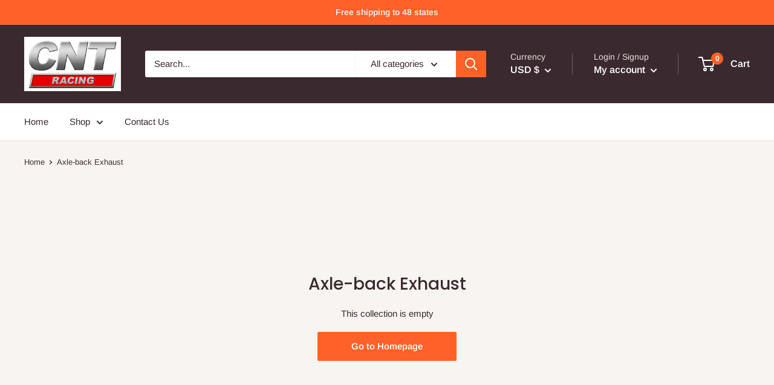

--- FILE ---
content_type: text/javascript
request_url: https://www.cntracing.com/cdn/shop/t/6/assets/custom.js?v=90373254691674712701632263652
body_size: -634
content:
//# sourceMappingURL=/cdn/shop/t/6/assets/custom.js.map?v=90373254691674712701632263652


--- FILE ---
content_type: text/javascript
request_url: https://www.cntracing.com/cdn/shop/t/6/assets/globo.preorder.js?v=10494019336228538311632263657
body_size: 100342
content:
/*! For license information please see globo.preorder.js.LICENSE.txt */(function(t){var e={};function n(r){if(e[r])return e[r].exports;var i=e[r]={i:r,l:!1,exports:{}};return t[r].call(i.exports,i,i.exports,n),i.l=!0,i.exports}n.m=t,n.c=e,n.d=function(t2,e2,r){n.o(t2,e2)||Object.defineProperty(t2,e2,{enumerable:!0,get:r})},n.r=function(t2){typeof Symbol<"u"&&Symbol.toStringTag&&Object.defineProperty(t2,Symbol.toStringTag,{value:"Module"}),Object.defineProperty(t2,"__esModule",{value:!0})},n.t=function(t2,e2){if(1&e2&&(t2=n(t2)),8&e2||4&e2&&typeof t2=="object"&&t2&&t2.__esModule)return t2;var r=Object.create(null);if(n.r(r),Object.defineProperty(r,"default",{enumerable:!0,value:t2}),2&e2&&typeof t2!="string")for(var i in t2)n.d(r,i,function(e3){return t2[e3]}.bind(null,i));return r},n.n=function(t2){var e2=t2&&t2.__esModule?function(){return t2.default}:function(){return t2};return n.d(e2,"a",e2),e2},n.o=function(t2,e2){return Object.prototype.hasOwnProperty.call(t2,e2)},n.p="/",n(n.s=441)})({1:function(t,e,n){var r;(function(e2,n2){"use strict";typeof t.exports=="object"?t.exports=e2.document?n2(e2,!0):function(t2){if(!t2.document)throw new Error("jQuery requires a window with a document");return n2(t2)}:n2(e2)})(typeof window<"u"?window:this,function(n2,i){"use strict";var o=[],a=Object.getPrototypeOf,s=o.slice,u=o.flat?function(t2){return o.flat.call(t2)}:function(t2){return o.concat.apply([],t2)},c=o.push,l=o.indexOf,f={},d=f.toString,p=f.hasOwnProperty,h=p.toString,v=h.call(Object),g={},m=function(t2){return typeof t2=="function"&&typeof t2.nodeType!="number"},y=function(t2){return t2!=null&&t2===t2.window},b=n2.document,w={type:!0,src:!0,nonce:!0,noModule:!0};function x(t2,e2,n3){var r2,i2,o2=(n3=n3||b).createElement("script");if(o2.text=t2,e2)for(r2 in w)(i2=e2[r2]||e2.getAttribute&&e2.getAttribute(r2))&&o2.setAttribute(r2,i2);n3.head.appendChild(o2).parentNode.removeChild(o2)}function k(t2){return t2==null?t2+"":typeof t2=="object"||typeof t2=="function"?f[d.call(t2)]||"object":typeof t2}var _=function(t2,e2){return new _.fn.init(t2,e2)};function T(t2){var e2=!!t2&&"length"in t2&&t2.length,n3=k(t2);return!m(t2)&&!y(t2)&&(n3==="array"||e2===0||typeof e2=="number"&&e2>0&&e2-1 in t2)}_.fn=_.prototype={jquery:"3.5.1",constructor:_,length:0,toArray:function(){return s.call(this)},get:function(t2){return t2==null?s.call(this):t2<0?this[t2+this.length]:this[t2]},pushStack:function(t2){var e2=_.merge(this.constructor(),t2);return e2.prevObject=this,e2},each:function(t2){return _.each(this,t2)},map:function(t2){return this.pushStack(_.map(this,function(e2,n3){return t2.call(e2,n3,e2)}))},slice:function(){return this.pushStack(s.apply(this,arguments))},first:function(){return this.eq(0)},last:function(){return this.eq(-1)},even:function(){return this.pushStack(_.grep(this,function(t2,e2){return(e2+1)%2}))},odd:function(){return this.pushStack(_.grep(this,function(t2,e2){return e2%2}))},eq:function(t2){var e2=this.length,n3=+t2+(t2<0?e2:0);return this.pushStack(n3>=0&&n3<e2?[this[n3]]:[])},end:function(){return this.prevObject||this.constructor()},push:c,sort:o.sort,splice:o.splice},_.extend=_.fn.extend=function(){var t2,e2,n3,r2,i2,o2,a2=arguments[0]||{},s2=1,u2=arguments.length,c2=!1;for(typeof a2=="boolean"&&(c2=a2,a2=arguments[s2]||{},s2++),typeof a2=="object"||m(a2)||(a2={}),s2===u2&&(a2=this,s2--);s2<u2;s2++)if((t2=arguments[s2])!=null)for(e2 in t2)r2=t2[e2],e2!=="__proto__"&&a2!==r2&&(c2&&r2&&(_.isPlainObject(r2)||(i2=Array.isArray(r2)))?(n3=a2[e2],o2=i2&&!Array.isArray(n3)?[]:i2||_.isPlainObject(n3)?n3:{},i2=!1,a2[e2]=_.extend(c2,o2,r2)):r2!==void 0&&(a2[e2]=r2));return a2},_.extend({expando:"jQuery"+("3.5.1"+Math.random()).replace(/\D/g,""),isReady:!0,error:function(t2){throw new Error(t2)},noop:function(){},isPlainObject:function(t2){var e2,n3;return!(!t2||d.call(t2)!=="[object Object]")&&(!(e2=a(t2))||typeof(n3=p.call(e2,"constructor")&&e2.constructor)=="function"&&h.call(n3)===v)},isEmptyObject:function(t2){var e2;for(e2 in t2)return!1;return!0},globalEval:function(t2,e2,n3){x(t2,{nonce:e2&&e2.nonce},n3)},each:function(t2,e2){var n3,r2=0;if(T(t2))for(n3=t2.length;r2<n3&&e2.call(t2[r2],r2,t2[r2])!==!1;r2++);else for(r2 in t2)if(e2.call(t2[r2],r2,t2[r2])===!1)break;return t2},makeArray:function(t2,e2){var n3=e2||[];return t2!=null&&(T(Object(t2))?_.merge(n3,typeof t2=="string"?[t2]:t2):c.call(n3,t2)),n3},inArray:function(t2,e2,n3){return e2==null?-1:l.call(e2,t2,n3)},merge:function(t2,e2){for(var n3=+e2.length,r2=0,i2=t2.length;r2<n3;r2++)t2[i2++]=e2[r2];return t2.length=i2,t2},grep:function(t2,e2,n3){for(var r2=[],i2=0,o2=t2.length,a2=!n3;i2<o2;i2++)!e2(t2[i2],i2)!==a2&&r2.push(t2[i2]);return r2},map:function(t2,e2,n3){var r2,i2,o2=0,a2=[];if(T(t2))for(r2=t2.length;o2<r2;o2++)(i2=e2(t2[o2],o2,n3))!=null&&a2.push(i2);else for(o2 in t2)(i2=e2(t2[o2],o2,n3))!=null&&a2.push(i2);return u(a2)},guid:1,support:g}),typeof Symbol=="function"&&(_.fn[Symbol.iterator]=o[Symbol.iterator]),_.each("Boolean Number String Function Array Date RegExp Object Error Symbol".split(" "),function(t2,e2){f["[object "+e2+"]"]=e2.toLowerCase()});var C=function(t2){var e2,n3,r2,i2,o2,a2,s2,u2,c2,l2,f2,d2,p2,h2,v2,g2,m2,y2,b2,w2="sizzle"+1*new Date,x2=t2.document,k2=0,_2=0,T2=ut2(),C2=ut2(),S2=ut2(),A2=ut2(),j2=function(t3,e3){return t3===e3&&(f2=!0),0},P2={}.hasOwnProperty,O2=[],N2=O2.pop,E2=O2.push,q2=O2.push,M2=O2.slice,D2=function(t3,e3){for(var n4=0,r3=t3.length;n4<r3;n4++)if(t3[n4]===e3)return n4;return-1},L2="checked|selected|async|autofocus|autoplay|controls|defer|disabled|hidden|ismap|loop|multiple|open|readonly|required|scoped",B2="[\\x20\\t\\r\\n\\f]",F2="(?:\\\\[\\da-fA-F]{1,6}"+B2+"?|\\\\[^\\r\\n\\f]|[\\w-]|[^\0-\\x7f])+",I2="\\["+B2+"*("+F2+")(?:"+B2+"*([*^$|!~]?=)"+B2+`*(?:'((?:\\\\.|[^\\\\'])*)'|"((?:\\\\.|[^\\\\"])*)"|(`+F2+"))|)"+B2+"*\\]",R2=":("+F2+`)(?:\\((('((?:\\\\.|[^\\\\'])*)'|"((?:\\\\.|[^\\\\"])*)")|((?:\\\\.|[^\\\\()[\\]]|`+I2+")*)|.*)\\)|)",W2=new RegExp(B2+"+","g"),H2=new RegExp("^"+B2+"+|((?:^|[^\\\\])(?:\\\\.)*)"+B2+"+$","g"),z2=new RegExp("^"+B2+"*,"+B2+"*"),V2=new RegExp("^"+B2+"*([>+~]|"+B2+")"+B2+"*"),$2=new RegExp(B2+"|>"),Q2=new RegExp(R2),U2=new RegExp("^"+F2+"$"),G2={ID:new RegExp("^#("+F2+")"),CLASS:new RegExp("^\\.("+F2+")"),TAG:new RegExp("^("+F2+"|[*])"),ATTR:new RegExp("^"+I2),PSEUDO:new RegExp("^"+R2),CHILD:new RegExp("^:(only|first|last|nth|nth-last)-(child|of-type)(?:\\("+B2+"*(even|odd|(([+-]|)(\\d*)n|)"+B2+"*(?:([+-]|)"+B2+"*(\\d+)|))"+B2+"*\\)|)","i"),bool:new RegExp("^(?:"+L2+")$","i"),needsContext:new RegExp("^"+B2+"*[>+~]|:(even|odd|eq|gt|lt|nth|first|last)(?:\\("+B2+"*((?:-\\d)?\\d*)"+B2+"*\\)|)(?=[^-]|$)","i")},J2=/HTML$/i,Y2=/^(?:input|select|textarea|button)$/i,X2=/^h\d$/i,Z2=/^[^{]+\{\s*\[native \w/,K2=/^(?:#([\w-]+)|(\w+)|\.([\w-]+))$/,tt2=/[+~]/,et2=new RegExp("\\\\[\\da-fA-F]{1,6}"+B2+"?|\\\\([^\\r\\n\\f])","g"),nt2=function(t3,e3){var n4="0x"+t3.slice(1)-65536;return e3||(n4<0?String.fromCharCode(n4+65536):String.fromCharCode(n4>>10|55296,1023&n4|56320))},rt2=/([\0-\x1f\x7f]|^-?\d)|^-$|[^\0-\x1f\x7f-\uFFFF\w-]/g,it2=function(t3,e3){return e3?t3==="\0"?"\uFFFD":t3.slice(0,-1)+"\\"+t3.charCodeAt(t3.length-1).toString(16)+" ":"\\"+t3},ot2=function(){d2()},at2=wt2(function(t3){return t3.disabled===!0&&t3.nodeName.toLowerCase()==="fieldset"},{dir:"parentNode",next:"legend"});try{q2.apply(O2=M2.call(x2.childNodes),x2.childNodes),O2[x2.childNodes.length].nodeType}catch{q2={apply:O2.length?function(t4,e3){E2.apply(t4,M2.call(e3))}:function(t4,e3){for(var n4=t4.length,r3=0;t4[n4++]=e3[r3++];);t4.length=n4-1}}}function st2(t3,e3,r3,i3){var o3,s3,c3,l3,f3,h3,m3,y3=e3&&e3.ownerDocument,x3=e3?e3.nodeType:9;if(r3=r3||[],typeof t3!="string"||!t3||x3!==1&&x3!==9&&x3!==11)return r3;if(!i3&&(d2(e3),e3=e3||p2,v2)){if(x3!==11&&(f3=K2.exec(t3)))if(o3=f3[1]){if(x3===9){if(!(c3=e3.getElementById(o3)))return r3;if(c3.id===o3)return r3.push(c3),r3}else if(y3&&(c3=y3.getElementById(o3))&&b2(e3,c3)&&c3.id===o3)return r3.push(c3),r3}else{if(f3[2])return q2.apply(r3,e3.getElementsByTagName(t3)),r3;if((o3=f3[3])&&n3.getElementsByClassName&&e3.getElementsByClassName)return q2.apply(r3,e3.getElementsByClassName(o3)),r3}if(n3.qsa&&!A2[t3+" "]&&(!g2||!g2.test(t3))&&(x3!==1||e3.nodeName.toLowerCase()!=="object")){if(m3=t3,y3=e3,x3===1&&($2.test(t3)||V2.test(t3))){for((y3=tt2.test(t3)&&mt2(e3.parentNode)||e3)===e3&&n3.scope||((l3=e3.getAttribute("id"))?l3=l3.replace(rt2,it2):e3.setAttribute("id",l3=w2)),s3=(h3=a2(t3)).length;s3--;)h3[s3]=(l3?"#"+l3:":scope")+" "+bt2(h3[s3]);m3=h3.join(",")}try{return q2.apply(r3,y3.querySelectorAll(m3)),r3}catch{A2(t3,!0)}finally{l3===w2&&e3.removeAttribute("id")}}}return u2(t3.replace(H2,"$1"),e3,r3,i3)}function ut2(){var t3=[];return function e3(n4,i3){return t3.push(n4+" ")>r2.cacheLength&&delete e3[t3.shift()],e3[n4+" "]=i3}}function ct2(t3){return t3[w2]=!0,t3}function lt2(t3){var e3=p2.createElement("fieldset");try{return!!t3(e3)}catch{return!1}finally{e3.parentNode&&e3.parentNode.removeChild(e3),e3=null}}function ft2(t3,e3){for(var n4=t3.split("|"),i3=n4.length;i3--;)r2.attrHandle[n4[i3]]=e3}function dt2(t3,e3){var n4=e3&&t3,r3=n4&&t3.nodeType===1&&e3.nodeType===1&&t3.sourceIndex-e3.sourceIndex;if(r3)return r3;if(n4){for(;n4=n4.nextSibling;)if(n4===e3)return-1}return t3?1:-1}function pt2(t3){return function(e3){return e3.nodeName.toLowerCase()==="input"&&e3.type===t3}}function ht2(t3){return function(e3){var n4=e3.nodeName.toLowerCase();return(n4==="input"||n4==="button")&&e3.type===t3}}function vt2(t3){return function(e3){return"form"in e3?e3.parentNode&&e3.disabled===!1?"label"in e3?"label"in e3.parentNode?e3.parentNode.disabled===t3:e3.disabled===t3:e3.isDisabled===t3||e3.isDisabled!==!t3&&at2(e3)===t3:e3.disabled===t3:"label"in e3&&e3.disabled===t3}}function gt2(t3){return ct2(function(e3){return e3=+e3,ct2(function(n4,r3){for(var i3,o3=t3([],n4.length,e3),a3=o3.length;a3--;)n4[i3=o3[a3]]&&(n4[i3]=!(r3[i3]=n4[i3]))})})}function mt2(t3){return t3&&t3.getElementsByTagName!==void 0&&t3}for(e2 in n3=st2.support={},o2=st2.isXML=function(t3){var e3=t3.namespaceURI,n4=(t3.ownerDocument||t3).documentElement;return!J2.test(e3||n4&&n4.nodeName||"HTML")},d2=st2.setDocument=function(t3){var e3,i3,a3=t3?t3.ownerDocument||t3:x2;return a3!=p2&&a3.nodeType===9&&a3.documentElement&&(h2=(p2=a3).documentElement,v2=!o2(p2),x2!=p2&&(i3=p2.defaultView)&&i3.top!==i3&&(i3.addEventListener?i3.addEventListener("unload",ot2,!1):i3.attachEvent&&i3.attachEvent("onunload",ot2)),n3.scope=lt2(function(t4){return h2.appendChild(t4).appendChild(p2.createElement("div")),t4.querySelectorAll!==void 0&&!t4.querySelectorAll(":scope fieldset div").length}),n3.attributes=lt2(function(t4){return t4.className="i",!t4.getAttribute("className")}),n3.getElementsByTagName=lt2(function(t4){return t4.appendChild(p2.createComment("")),!t4.getElementsByTagName("*").length}),n3.getElementsByClassName=Z2.test(p2.getElementsByClassName),n3.getById=lt2(function(t4){return h2.appendChild(t4).id=w2,!p2.getElementsByName||!p2.getElementsByName(w2).length}),n3.getById?(r2.filter.ID=function(t4){var e4=t4.replace(et2,nt2);return function(t5){return t5.getAttribute("id")===e4}},r2.find.ID=function(t4,e4){if(e4.getElementById!==void 0&&v2){var n4=e4.getElementById(t4);return n4?[n4]:[]}}):(r2.filter.ID=function(t4){var e4=t4.replace(et2,nt2);return function(t5){var n4=t5.getAttributeNode!==void 0&&t5.getAttributeNode("id");return n4&&n4.value===e4}},r2.find.ID=function(t4,e4){if(e4.getElementById!==void 0&&v2){var n4,r3,i4,o3=e4.getElementById(t4);if(o3){if((n4=o3.getAttributeNode("id"))&&n4.value===t4)return[o3];for(i4=e4.getElementsByName(t4),r3=0;o3=i4[r3++];)if((n4=o3.getAttributeNode("id"))&&n4.value===t4)return[o3]}return[]}}),r2.find.TAG=n3.getElementsByTagName?function(t4,e4){return e4.getElementsByTagName!==void 0?e4.getElementsByTagName(t4):n3.qsa?e4.querySelectorAll(t4):void 0}:function(t4,e4){var n4,r3=[],i4=0,o3=e4.getElementsByTagName(t4);if(t4==="*"){for(;n4=o3[i4++];)n4.nodeType===1&&r3.push(n4);return r3}return o3},r2.find.CLASS=n3.getElementsByClassName&&function(t4,e4){if(e4.getElementsByClassName!==void 0&&v2)return e4.getElementsByClassName(t4)},m2=[],g2=[],(n3.qsa=Z2.test(p2.querySelectorAll))&&(lt2(function(t4){var e4;h2.appendChild(t4).innerHTML="<a id='"+w2+"'></a><select id='"+w2+"-\r\\' msallowcapture=''><option selected=''></option></select>",t4.querySelectorAll("[msallowcapture^='']").length&&g2.push("[*^$]="+B2+`*(?:''|"")`),t4.querySelectorAll("[selected]").length||g2.push("\\["+B2+"*(?:value|"+L2+")"),t4.querySelectorAll("[id~="+w2+"-]").length||g2.push("~="),(e4=p2.createElement("input")).setAttribute("name",""),t4.appendChild(e4),t4.querySelectorAll("[name='']").length||g2.push("\\["+B2+"*name"+B2+"*="+B2+`*(?:''|"")`),t4.querySelectorAll(":checked").length||g2.push(":checked"),t4.querySelectorAll("a#"+w2+"+*").length||g2.push(".#.+[+~]"),t4.querySelectorAll("\\\f"),g2.push("[\\r\\n\\f]")}),lt2(function(t4){t4.innerHTML="<a href='' disabled='disabled'></a><select disabled='disabled'><option/></select>";var e4=p2.createElement("input");e4.setAttribute("type","hidden"),t4.appendChild(e4).setAttribute("name","D"),t4.querySelectorAll("[name=d]").length&&g2.push("name"+B2+"*[*^$|!~]?="),t4.querySelectorAll(":enabled").length!==2&&g2.push(":enabled",":disabled"),h2.appendChild(t4).disabled=!0,t4.querySelectorAll(":disabled").length!==2&&g2.push(":enabled",":disabled"),t4.querySelectorAll("*,:x"),g2.push(",.*:")})),(n3.matchesSelector=Z2.test(y2=h2.matches||h2.webkitMatchesSelector||h2.mozMatchesSelector||h2.oMatchesSelector||h2.msMatchesSelector))&&lt2(function(t4){n3.disconnectedMatch=y2.call(t4,"*"),y2.call(t4,"[s!='']:x"),m2.push("!=",R2)}),g2=g2.length&&new RegExp(g2.join("|")),m2=m2.length&&new RegExp(m2.join("|")),e3=Z2.test(h2.compareDocumentPosition),b2=e3||Z2.test(h2.contains)?function(t4,e4){var n4=t4.nodeType===9?t4.documentElement:t4,r3=e4&&e4.parentNode;return t4===r3||!(!r3||r3.nodeType!==1||!(n4.contains?n4.contains(r3):t4.compareDocumentPosition&&16&t4.compareDocumentPosition(r3)))}:function(t4,e4){if(e4){for(;e4=e4.parentNode;)if(e4===t4)return!0}return!1},j2=e3?function(t4,e4){if(t4===e4)return f2=!0,0;var r3=!t4.compareDocumentPosition-!e4.compareDocumentPosition;return r3||(1&(r3=(t4.ownerDocument||t4)==(e4.ownerDocument||e4)?t4.compareDocumentPosition(e4):1)||!n3.sortDetached&&e4.compareDocumentPosition(t4)===r3?t4==p2||t4.ownerDocument==x2&&b2(x2,t4)?-1:e4==p2||e4.ownerDocument==x2&&b2(x2,e4)?1:l2?D2(l2,t4)-D2(l2,e4):0:4&r3?-1:1)}:function(t4,e4){if(t4===e4)return f2=!0,0;var n4,r3=0,i4=t4.parentNode,o3=e4.parentNode,a4=[t4],s3=[e4];if(!i4||!o3)return t4==p2?-1:e4==p2?1:i4?-1:o3?1:l2?D2(l2,t4)-D2(l2,e4):0;if(i4===o3)return dt2(t4,e4);for(n4=t4;n4=n4.parentNode;)a4.unshift(n4);for(n4=e4;n4=n4.parentNode;)s3.unshift(n4);for(;a4[r3]===s3[r3];)r3++;return r3?dt2(a4[r3],s3[r3]):a4[r3]==x2?-1:s3[r3]==x2?1:0}),p2},st2.matches=function(t3,e3){return st2(t3,null,null,e3)},st2.matchesSelector=function(t3,e3){if(d2(t3),n3.matchesSelector&&v2&&!A2[e3+" "]&&(!m2||!m2.test(e3))&&(!g2||!g2.test(e3)))try{var r3=y2.call(t3,e3);if(r3||n3.disconnectedMatch||t3.document&&t3.document.nodeType!==11)return r3}catch{A2(e3,!0)}return st2(e3,p2,null,[t3]).length>0},st2.contains=function(t3,e3){return(t3.ownerDocument||t3)!=p2&&d2(t3),b2(t3,e3)},st2.attr=function(t3,e3){(t3.ownerDocument||t3)!=p2&&d2(t3);var i3=r2.attrHandle[e3.toLowerCase()],o3=i3&&P2.call(r2.attrHandle,e3.toLowerCase())?i3(t3,e3,!v2):void 0;return o3!==void 0?o3:n3.attributes||!v2?t3.getAttribute(e3):(o3=t3.getAttributeNode(e3))&&o3.specified?o3.value:null},st2.escape=function(t3){return(t3+"").replace(rt2,it2)},st2.error=function(t3){throw new Error("Syntax error, unrecognized expression: "+t3)},st2.uniqueSort=function(t3){var e3,r3=[],i3=0,o3=0;if(f2=!n3.detectDuplicates,l2=!n3.sortStable&&t3.slice(0),t3.sort(j2),f2){for(;e3=t3[o3++];)e3===t3[o3]&&(i3=r3.push(o3));for(;i3--;)t3.splice(r3[i3],1)}return l2=null,t3},i2=st2.getText=function(t3){var e3,n4="",r3=0,o3=t3.nodeType;if(o3){if(o3===1||o3===9||o3===11){if(typeof t3.textContent=="string")return t3.textContent;for(t3=t3.firstChild;t3;t3=t3.nextSibling)n4+=i2(t3)}else if(o3===3||o3===4)return t3.nodeValue}else for(;e3=t3[r3++];)n4+=i2(e3);return n4},(r2=st2.selectors={cacheLength:50,createPseudo:ct2,match:G2,attrHandle:{},find:{},relative:{">":{dir:"parentNode",first:!0}," ":{dir:"parentNode"},"+":{dir:"previousSibling",first:!0},"~":{dir:"previousSibling"}},preFilter:{ATTR:function(t3){return t3[1]=t3[1].replace(et2,nt2),t3[3]=(t3[3]||t3[4]||t3[5]||"").replace(et2,nt2),t3[2]==="~="&&(t3[3]=" "+t3[3]+" "),t3.slice(0,4)},CHILD:function(t3){return t3[1]=t3[1].toLowerCase(),t3[1].slice(0,3)==="nth"?(t3[3]||st2.error(t3[0]),t3[4]=+(t3[4]?t3[5]+(t3[6]||1):2*(t3[3]==="even"||t3[3]==="odd")),t3[5]=+(t3[7]+t3[8]||t3[3]==="odd")):t3[3]&&st2.error(t3[0]),t3},PSEUDO:function(t3){var e3,n4=!t3[6]&&t3[2];return G2.CHILD.test(t3[0])?null:(t3[3]?t3[2]=t3[4]||t3[5]||"":n4&&Q2.test(n4)&&(e3=a2(n4,!0))&&(e3=n4.indexOf(")",n4.length-e3)-n4.length)&&(t3[0]=t3[0].slice(0,e3),t3[2]=n4.slice(0,e3)),t3.slice(0,3))}},filter:{TAG:function(t3){var e3=t3.replace(et2,nt2).toLowerCase();return t3==="*"?function(){return!0}:function(t4){return t4.nodeName&&t4.nodeName.toLowerCase()===e3}},CLASS:function(t3){var e3=T2[t3+" "];return e3||(e3=new RegExp("(^|"+B2+")"+t3+"("+B2+"|$)"))&&T2(t3,function(t4){return e3.test(typeof t4.className=="string"&&t4.className||t4.getAttribute!==void 0&&t4.getAttribute("class")||"")})},ATTR:function(t3,e3,n4){return function(r3){var i3=st2.attr(r3,t3);return i3==null?e3==="!=":!e3||(i3+="",e3==="="?i3===n4:e3==="!="?i3!==n4:e3==="^="?n4&&i3.indexOf(n4)===0:e3==="*="?n4&&i3.indexOf(n4)>-1:e3==="$="?n4&&i3.slice(-n4.length)===n4:e3==="~="?(" "+i3.replace(W2," ")+" ").indexOf(n4)>-1:e3==="|="&&(i3===n4||i3.slice(0,n4.length+1)===n4+"-"))}},CHILD:function(t3,e3,n4,r3,i3){var o3=t3.slice(0,3)!=="nth",a3=t3.slice(-4)!=="last",s3=e3==="of-type";return r3===1&&i3===0?function(t4){return!!t4.parentNode}:function(e4,n5,u3){var c3,l3,f3,d3,p3,h3,v3=o3!==a3?"nextSibling":"previousSibling",g3=e4.parentNode,m3=s3&&e4.nodeName.toLowerCase(),y3=!u3&&!s3,b3=!1;if(g3){if(o3){for(;v3;){for(d3=e4;d3=d3[v3];)if(s3?d3.nodeName.toLowerCase()===m3:d3.nodeType===1)return!1;h3=v3=t3==="only"&&!h3&&"nextSibling"}return!0}if(h3=[a3?g3.firstChild:g3.lastChild],a3&&y3){for(b3=(p3=(c3=(l3=(f3=(d3=g3)[w2]||(d3[w2]={}))[d3.uniqueID]||(f3[d3.uniqueID]={}))[t3]||[])[0]===k2&&c3[1])&&c3[2],d3=p3&&g3.childNodes[p3];d3=++p3&&d3&&d3[v3]||(b3=p3=0)||h3.pop();)if(d3.nodeType===1&&++b3&&d3===e4){l3[t3]=[k2,p3,b3];break}}else if(y3&&(b3=p3=(c3=(l3=(f3=(d3=e4)[w2]||(d3[w2]={}))[d3.uniqueID]||(f3[d3.uniqueID]={}))[t3]||[])[0]===k2&&c3[1]),b3===!1)for(;(d3=++p3&&d3&&d3[v3]||(b3=p3=0)||h3.pop())&&((s3?d3.nodeName.toLowerCase()!==m3:d3.nodeType!==1)||!++b3||(y3&&((l3=(f3=d3[w2]||(d3[w2]={}))[d3.uniqueID]||(f3[d3.uniqueID]={}))[t3]=[k2,b3]),d3!==e4)););return(b3-=i3)===r3||b3%r3==0&&b3/r3>=0}}},PSEUDO:function(t3,e3){var n4,i3=r2.pseudos[t3]||r2.setFilters[t3.toLowerCase()]||st2.error("unsupported pseudo: "+t3);return i3[w2]?i3(e3):i3.length>1?(n4=[t3,t3,"",e3],r2.setFilters.hasOwnProperty(t3.toLowerCase())?ct2(function(t4,n5){for(var r3,o3=i3(t4,e3),a3=o3.length;a3--;)t4[r3=D2(t4,o3[a3])]=!(n5[r3]=o3[a3])}):function(t4){return i3(t4,0,n4)}):i3}},pseudos:{not:ct2(function(t3){var e3=[],n4=[],r3=s2(t3.replace(H2,"$1"));return r3[w2]?ct2(function(t4,e4,n5,i3){for(var o3,a3=r3(t4,null,i3,[]),s3=t4.length;s3--;)(o3=a3[s3])&&(t4[s3]=!(e4[s3]=o3))}):function(t4,i3,o3){return e3[0]=t4,r3(e3,null,o3,n4),e3[0]=null,!n4.pop()}}),has:ct2(function(t3){return function(e3){return st2(t3,e3).length>0}}),contains:ct2(function(t3){return t3=t3.replace(et2,nt2),function(e3){return(e3.textContent||i2(e3)).indexOf(t3)>-1}}),lang:ct2(function(t3){return U2.test(t3||"")||st2.error("unsupported lang: "+t3),t3=t3.replace(et2,nt2).toLowerCase(),function(e3){var n4;do if(n4=v2?e3.lang:e3.getAttribute("xml:lang")||e3.getAttribute("lang"))return(n4=n4.toLowerCase())===t3||n4.indexOf(t3+"-")===0;while((e3=e3.parentNode)&&e3.nodeType===1);return!1}}),target:function(e3){var n4=t2.location&&t2.location.hash;return n4&&n4.slice(1)===e3.id},root:function(t3){return t3===h2},focus:function(t3){return t3===p2.activeElement&&(!p2.hasFocus||p2.hasFocus())&&!!(t3.type||t3.href||~t3.tabIndex)},enabled:vt2(!1),disabled:vt2(!0),checked:function(t3){var e3=t3.nodeName.toLowerCase();return e3==="input"&&!!t3.checked||e3==="option"&&!!t3.selected},selected:function(t3){return t3.parentNode&&t3.parentNode.selectedIndex,t3.selected===!0},empty:function(t3){for(t3=t3.firstChild;t3;t3=t3.nextSibling)if(t3.nodeType<6)return!1;return!0},parent:function(t3){return!r2.pseudos.empty(t3)},header:function(t3){return X2.test(t3.nodeName)},input:function(t3){return Y2.test(t3.nodeName)},button:function(t3){var e3=t3.nodeName.toLowerCase();return e3==="input"&&t3.type==="button"||e3==="button"},text:function(t3){var e3;return t3.nodeName.toLowerCase()==="input"&&t3.type==="text"&&((e3=t3.getAttribute("type"))==null||e3.toLowerCase()==="text")},first:gt2(function(){return[0]}),last:gt2(function(t3,e3){return[e3-1]}),eq:gt2(function(t3,e3,n4){return[n4<0?n4+e3:n4]}),even:gt2(function(t3,e3){for(var n4=0;n4<e3;n4+=2)t3.push(n4);return t3}),odd:gt2(function(t3,e3){for(var n4=1;n4<e3;n4+=2)t3.push(n4);return t3}),lt:gt2(function(t3,e3,n4){for(var r3=n4<0?n4+e3:n4>e3?e3:n4;--r3>=0;)t3.push(r3);return t3}),gt:gt2(function(t3,e3,n4){for(var r3=n4<0?n4+e3:n4;++r3<e3;)t3.push(r3);return t3})}}).pseudos.nth=r2.pseudos.eq,{radio:!0,checkbox:!0,file:!0,password:!0,image:!0})r2.pseudos[e2]=pt2(e2);for(e2 in{submit:!0,reset:!0})r2.pseudos[e2]=ht2(e2);function yt2(){}function bt2(t3){for(var e3=0,n4=t3.length,r3="";e3<n4;e3++)r3+=t3[e3].value;return r3}function wt2(t3,e3,n4){var r3=e3.dir,i3=e3.next,o3=i3||r3,a3=n4&&o3==="parentNode",s3=_2++;return e3.first?function(e4,n5,i4){for(;e4=e4[r3];)if(e4.nodeType===1||a3)return t3(e4,n5,i4);return!1}:function(e4,n5,u3){var c3,l3,f3,d3=[k2,s3];if(u3){for(;e4=e4[r3];)if((e4.nodeType===1||a3)&&t3(e4,n5,u3))return!0}else for(;e4=e4[r3];)if(e4.nodeType===1||a3)if(l3=(f3=e4[w2]||(e4[w2]={}))[e4.uniqueID]||(f3[e4.uniqueID]={}),i3&&i3===e4.nodeName.toLowerCase())e4=e4[r3]||e4;else{if((c3=l3[o3])&&c3[0]===k2&&c3[1]===s3)return d3[2]=c3[2];if(l3[o3]=d3,d3[2]=t3(e4,n5,u3))return!0}return!1}}function xt2(t3){return t3.length>1?function(e3,n4,r3){for(var i3=t3.length;i3--;)if(!t3[i3](e3,n4,r3))return!1;return!0}:t3[0]}function kt2(t3,e3,n4,r3,i3){for(var o3,a3=[],s3=0,u3=t3.length,c3=e3!=null;s3<u3;s3++)(o3=t3[s3])&&(n4&&!n4(o3,r3,i3)||(a3.push(o3),c3&&e3.push(s3)));return a3}function _t2(t3,e3,n4,r3,i3,o3){return r3&&!r3[w2]&&(r3=_t2(r3)),i3&&!i3[w2]&&(i3=_t2(i3,o3)),ct2(function(o4,a3,s3,u3){var c3,l3,f3,d3=[],p3=[],h3=a3.length,v3=o4||function(t4,e4,n5){for(var r4=0,i4=e4.length;r4<i4;r4++)st2(t4,e4[r4],n5);return n5}(e3||"*",s3.nodeType?[s3]:s3,[]),g3=!t3||!o4&&e3?v3:kt2(v3,d3,t3,s3,u3),m3=n4?i3||(o4?t3:h3||r3)?[]:a3:g3;if(n4&&n4(g3,m3,s3,u3),r3)for(c3=kt2(m3,p3),r3(c3,[],s3,u3),l3=c3.length;l3--;)(f3=c3[l3])&&(m3[p3[l3]]=!(g3[p3[l3]]=f3));if(o4){if(i3||t3){if(i3){for(c3=[],l3=m3.length;l3--;)(f3=m3[l3])&&c3.push(g3[l3]=f3);i3(null,m3=[],c3,u3)}for(l3=m3.length;l3--;)(f3=m3[l3])&&(c3=i3?D2(o4,f3):d3[l3])>-1&&(o4[c3]=!(a3[c3]=f3))}}else m3=kt2(m3===a3?m3.splice(h3,m3.length):m3),i3?i3(null,a3,m3,u3):q2.apply(a3,m3)})}function Tt2(t3){for(var e3,n4,i3,o3=t3.length,a3=r2.relative[t3[0].type],s3=a3||r2.relative[" "],u3=a3?1:0,l3=wt2(function(t4){return t4===e3},s3,!0),f3=wt2(function(t4){return D2(e3,t4)>-1},s3,!0),d3=[function(t4,n5,r3){var i4=!a3&&(r3||n5!==c2)||((e3=n5).nodeType?l3(t4,n5,r3):f3(t4,n5,r3));return e3=null,i4}];u3<o3;u3++)if(n4=r2.relative[t3[u3].type])d3=[wt2(xt2(d3),n4)];else{if((n4=r2.filter[t3[u3].type].apply(null,t3[u3].matches))[w2]){for(i3=++u3;i3<o3&&!r2.relative[t3[i3].type];i3++);return _t2(u3>1&&xt2(d3),u3>1&&bt2(t3.slice(0,u3-1).concat({value:t3[u3-2].type===" "?"*":""})).replace(H2,"$1"),n4,u3<i3&&Tt2(t3.slice(u3,i3)),i3<o3&&Tt2(t3=t3.slice(i3)),i3<o3&&bt2(t3))}d3.push(n4)}return xt2(d3)}return yt2.prototype=r2.filters=r2.pseudos,r2.setFilters=new yt2,a2=st2.tokenize=function(t3,e3){var n4,i3,o3,a3,s3,u3,c3,l3=C2[t3+" "];if(l3)return e3?0:l3.slice(0);for(s3=t3,u3=[],c3=r2.preFilter;s3;){for(a3 in n4&&!(i3=z2.exec(s3))||(i3&&(s3=s3.slice(i3[0].length)||s3),u3.push(o3=[])),n4=!1,(i3=V2.exec(s3))&&(n4=i3.shift(),o3.push({value:n4,type:i3[0].replace(H2," ")}),s3=s3.slice(n4.length)),r2.filter)!(i3=G2[a3].exec(s3))||c3[a3]&&!(i3=c3[a3](i3))||(n4=i3.shift(),o3.push({value:n4,type:a3,matches:i3}),s3=s3.slice(n4.length));if(!n4)break}return e3?s3.length:s3?st2.error(t3):C2(t3,u3).slice(0)},s2=st2.compile=function(t3,e3){var n4,i3=[],o3=[],s3=S2[t3+" "];if(!s3){for(e3||(e3=a2(t3)),n4=e3.length;n4--;)(s3=Tt2(e3[n4]))[w2]?i3.push(s3):o3.push(s3);(s3=S2(t3,function(t4,e4){var n5=e4.length>0,i4=t4.length>0,o4=function(o5,a3,s4,u3,l3){var f3,h3,g3,m3=0,y3="0",b3=o5&&[],w3=[],x3=c2,_3=o5||i4&&r2.find.TAG("*",l3),T3=k2+=x3==null?1:Math.random()||.1,C3=_3.length;for(l3&&(c2=a3==p2||a3||l3);y3!==C3&&(f3=_3[y3])!=null;y3++){if(i4&&f3){for(h3=0,a3||f3.ownerDocument==p2||(d2(f3),s4=!v2);g3=t4[h3++];)if(g3(f3,a3||p2,s4)){u3.push(f3);break}l3&&(k2=T3)}n5&&((f3=!g3&&f3)&&m3--,o5&&b3.push(f3))}if(m3+=y3,n5&&y3!==m3){for(h3=0;g3=e4[h3++];)g3(b3,w3,a3,s4);if(o5){if(m3>0)for(;y3--;)b3[y3]||w3[y3]||(w3[y3]=N2.call(u3));w3=kt2(w3)}q2.apply(u3,w3),l3&&!o5&&w3.length>0&&m3+e4.length>1&&st2.uniqueSort(u3)}return l3&&(k2=T3,c2=x3),b3};return n5?ct2(o4):o4}(o3,i3))).selector=t3}return s3},u2=st2.select=function(t3,e3,n4,i3){var o3,u3,c3,l3,f3,d3=typeof t3=="function"&&t3,p3=!i3&&a2(t3=d3.selector||t3);if(n4=n4||[],p3.length===1){if((u3=p3[0]=p3[0].slice(0)).length>2&&(c3=u3[0]).type==="ID"&&e3.nodeType===9&&v2&&r2.relative[u3[1].type]){if(!(e3=(r2.find.ID(c3.matches[0].replace(et2,nt2),e3)||[])[0]))return n4;d3&&(e3=e3.parentNode),t3=t3.slice(u3.shift().value.length)}for(o3=G2.needsContext.test(t3)?0:u3.length;o3--&&(c3=u3[o3],!r2.relative[l3=c3.type]);)if((f3=r2.find[l3])&&(i3=f3(c3.matches[0].replace(et2,nt2),tt2.test(u3[0].type)&&mt2(e3.parentNode)||e3))){if(u3.splice(o3,1),!(t3=i3.length&&bt2(u3)))return q2.apply(n4,i3),n4;break}}return(d3||s2(t3,p3))(i3,e3,!v2,n4,!e3||tt2.test(t3)&&mt2(e3.parentNode)||e3),n4},n3.sortStable=w2.split("").sort(j2).join("")===w2,n3.detectDuplicates=!!f2,d2(),n3.sortDetached=lt2(function(t3){return 1&t3.compareDocumentPosition(p2.createElement("fieldset"))}),lt2(function(t3){return t3.innerHTML="<a href='#'></a>",t3.firstChild.getAttribute("href")==="#"})||ft2("type|href|height|width",function(t3,e3,n4){if(!n4)return t3.getAttribute(e3,e3.toLowerCase()==="type"?1:2)}),n3.attributes&&lt2(function(t3){return t3.innerHTML="<input/>",t3.firstChild.setAttribute("value",""),t3.firstChild.getAttribute("value")===""})||ft2("value",function(t3,e3,n4){if(!n4&&t3.nodeName.toLowerCase()==="input")return t3.defaultValue}),lt2(function(t3){return t3.getAttribute("disabled")==null})||ft2(L2,function(t3,e3,n4){var r3;if(!n4)return t3[e3]===!0?e3.toLowerCase():(r3=t3.getAttributeNode(e3))&&r3.specified?r3.value:null}),st2}(n2);_.find=C,_.expr=C.selectors,_.expr[":"]=_.expr.pseudos,_.uniqueSort=_.unique=C.uniqueSort,_.text=C.getText,_.isXMLDoc=C.isXML,_.contains=C.contains,_.escapeSelector=C.escape;var S=function(t2,e2,n3){for(var r2=[],i2=n3!==void 0;(t2=t2[e2])&&t2.nodeType!==9;)if(t2.nodeType===1){if(i2&&_(t2).is(n3))break;r2.push(t2)}return r2},A=function(t2,e2){for(var n3=[];t2;t2=t2.nextSibling)t2.nodeType===1&&t2!==e2&&n3.push(t2);return n3},j=_.expr.match.needsContext;function P(t2,e2){return t2.nodeName&&t2.nodeName.toLowerCase()===e2.toLowerCase()}var O=/^<([a-z][^\/\0>:\x20\t\r\n\f]*)[\x20\t\r\n\f]*\/?>(?:<\/\1>|)$/i;function N(t2,e2,n3){return m(e2)?_.grep(t2,function(t3,r2){return!!e2.call(t3,r2,t3)!==n3}):e2.nodeType?_.grep(t2,function(t3){return t3===e2!==n3}):typeof e2!="string"?_.grep(t2,function(t3){return l.call(e2,t3)>-1!==n3}):_.filter(e2,t2,n3)}_.filter=function(t2,e2,n3){var r2=e2[0];return n3&&(t2=":not("+t2+")"),e2.length===1&&r2.nodeType===1?_.find.matchesSelector(r2,t2)?[r2]:[]:_.find.matches(t2,_.grep(e2,function(t3){return t3.nodeType===1}))},_.fn.extend({find:function(t2){var e2,n3,r2=this.length,i2=this;if(typeof t2!="string")return this.pushStack(_(t2).filter(function(){for(e2=0;e2<r2;e2++)if(_.contains(i2[e2],this))return!0}));for(n3=this.pushStack([]),e2=0;e2<r2;e2++)_.find(t2,i2[e2],n3);return r2>1?_.uniqueSort(n3):n3},filter:function(t2){return this.pushStack(N(this,t2||[],!1))},not:function(t2){return this.pushStack(N(this,t2||[],!0))},is:function(t2){return!!N(this,typeof t2=="string"&&j.test(t2)?_(t2):t2||[],!1).length}});var E,q=/^(?:\s*(<[\w\W]+>)[^>]*|#([\w-]+))$/;(_.fn.init=function(t2,e2,n3){var r2,i2;if(!t2)return this;if(n3=n3||E,typeof t2=="string"){if(!(r2=t2[0]==="<"&&t2[t2.length-1]===">"&&t2.length>=3?[null,t2,null]:q.exec(t2))||!r2[1]&&e2)return!e2||e2.jquery?(e2||n3).find(t2):this.constructor(e2).find(t2);if(r2[1]){if(e2=e2 instanceof _?e2[0]:e2,_.merge(this,_.parseHTML(r2[1],e2&&e2.nodeType?e2.ownerDocument||e2:b,!0)),O.test(r2[1])&&_.isPlainObject(e2))for(r2 in e2)m(this[r2])?this[r2](e2[r2]):this.attr(r2,e2[r2]);return this}return(i2=b.getElementById(r2[2]))&&(this[0]=i2,this.length=1),this}return t2.nodeType?(this[0]=t2,this.length=1,this):m(t2)?n3.ready!==void 0?n3.ready(t2):t2(_):_.makeArray(t2,this)}).prototype=_.fn,E=_(b);var M=/^(?:parents|prev(?:Until|All))/,D={children:!0,contents:!0,next:!0,prev:!0};function L(t2,e2){for(;(t2=t2[e2])&&t2.nodeType!==1;);return t2}_.fn.extend({has:function(t2){var e2=_(t2,this),n3=e2.length;return this.filter(function(){for(var t3=0;t3<n3;t3++)if(_.contains(this,e2[t3]))return!0})},closest:function(t2,e2){var n3,r2=0,i2=this.length,o2=[],a2=typeof t2!="string"&&_(t2);if(!j.test(t2)){for(;r2<i2;r2++)for(n3=this[r2];n3&&n3!==e2;n3=n3.parentNode)if(n3.nodeType<11&&(a2?a2.index(n3)>-1:n3.nodeType===1&&_.find.matchesSelector(n3,t2))){o2.push(n3);break}}return this.pushStack(o2.length>1?_.uniqueSort(o2):o2)},index:function(t2){return t2?typeof t2=="string"?l.call(_(t2),this[0]):l.call(this,t2.jquery?t2[0]:t2):this[0]&&this[0].parentNode?this.first().prevAll().length:-1},add:function(t2,e2){return this.pushStack(_.uniqueSort(_.merge(this.get(),_(t2,e2))))},addBack:function(t2){return this.add(t2==null?this.prevObject:this.prevObject.filter(t2))}}),_.each({parent:function(t2){var e2=t2.parentNode;return e2&&e2.nodeType!==11?e2:null},parents:function(t2){return S(t2,"parentNode")},parentsUntil:function(t2,e2,n3){return S(t2,"parentNode",n3)},next:function(t2){return L(t2,"nextSibling")},prev:function(t2){return L(t2,"previousSibling")},nextAll:function(t2){return S(t2,"nextSibling")},prevAll:function(t2){return S(t2,"previousSibling")},nextUntil:function(t2,e2,n3){return S(t2,"nextSibling",n3)},prevUntil:function(t2,e2,n3){return S(t2,"previousSibling",n3)},siblings:function(t2){return A((t2.parentNode||{}).firstChild,t2)},children:function(t2){return A(t2.firstChild)},contents:function(t2){return t2.contentDocument!=null&&a(t2.contentDocument)?t2.contentDocument:(P(t2,"template")&&(t2=t2.content||t2),_.merge([],t2.childNodes))}},function(t2,e2){_.fn[t2]=function(n3,r2){var i2=_.map(this,e2,n3);return t2.slice(-5)!=="Until"&&(r2=n3),r2&&typeof r2=="string"&&(i2=_.filter(r2,i2)),this.length>1&&(D[t2]||_.uniqueSort(i2),M.test(t2)&&i2.reverse()),this.pushStack(i2)}});var B=/[^\x20\t\r\n\f]+/g;function F(t2){return t2}function I(t2){throw t2}function R(t2,e2,n3,r2){var i2;try{t2&&m(i2=t2.promise)?i2.call(t2).done(e2).fail(n3):t2&&m(i2=t2.then)?i2.call(t2,e2,n3):e2.apply(void 0,[t2].slice(r2))}catch(t3){n3.apply(void 0,[t3])}}_.Callbacks=function(t2){t2=typeof t2=="string"?function(t3){var e3={};return _.each(t3.match(B)||[],function(t4,n4){e3[n4]=!0}),e3}(t2):_.extend({},t2);var e2,n3,r2,i2,o2=[],a2=[],s2=-1,u2=function(){for(i2=i2||t2.once,r2=e2=!0;a2.length;s2=-1)for(n3=a2.shift();++s2<o2.length;)o2[s2].apply(n3[0],n3[1])===!1&&t2.stopOnFalse&&(s2=o2.length,n3=!1);t2.memory||(n3=!1),e2=!1,i2&&(o2=n3?[]:"")},c2={add:function(){return o2&&(n3&&!e2&&(s2=o2.length-1,a2.push(n3)),function e3(n4){_.each(n4,function(n5,r3){m(r3)?t2.unique&&c2.has(r3)||o2.push(r3):r3&&r3.length&&k(r3)!=="string"&&e3(r3)})}(arguments),n3&&!e2&&u2()),this},remove:function(){return _.each(arguments,function(t3,e3){for(var n4;(n4=_.inArray(e3,o2,n4))>-1;)o2.splice(n4,1),n4<=s2&&s2--}),this},has:function(t3){return t3?_.inArray(t3,o2)>-1:o2.length>0},empty:function(){return o2&&(o2=[]),this},disable:function(){return i2=a2=[],o2=n3="",this},disabled:function(){return!o2},lock:function(){return i2=a2=[],n3||e2||(o2=n3=""),this},locked:function(){return!!i2},fireWith:function(t3,n4){return i2||(n4=[t3,(n4=n4||[]).slice?n4.slice():n4],a2.push(n4),e2||u2()),this},fire:function(){return c2.fireWith(this,arguments),this},fired:function(){return!!r2}};return c2},_.extend({Deferred:function(t2){var e2=[["notify","progress",_.Callbacks("memory"),_.Callbacks("memory"),2],["resolve","done",_.Callbacks("once memory"),_.Callbacks("once memory"),0,"resolved"],["reject","fail",_.Callbacks("once memory"),_.Callbacks("once memory"),1,"rejected"]],r2="pending",i2={state:function(){return r2},always:function(){return o2.done(arguments).fail(arguments),this},catch:function(t3){return i2.then(null,t3)},pipe:function(){var t3=arguments;return _.Deferred(function(n3){_.each(e2,function(e3,r3){var i3=m(t3[r3[4]])&&t3[r3[4]];o2[r3[1]](function(){var t4=i3&&i3.apply(this,arguments);t4&&m(t4.promise)?t4.promise().progress(n3.notify).done(n3.resolve).fail(n3.reject):n3[r3[0]+"With"](this,i3?[t4]:arguments)})}),t3=null}).promise()},then:function(t3,r3,i3){var o3=0;function a2(t4,e3,r4,i4){return function(){var s2=this,u2=arguments,c2=function(){var n3,c3;if(!(t4<o3)){if((n3=r4.apply(s2,u2))===e3.promise())throw new TypeError("Thenable self-resolution");c3=n3&&(typeof n3=="object"||typeof n3=="function")&&n3.then,m(c3)?i4?c3.call(n3,a2(o3,e3,F,i4),a2(o3,e3,I,i4)):(o3++,c3.call(n3,a2(o3,e3,F,i4),a2(o3,e3,I,i4),a2(o3,e3,F,e3.notifyWith))):(r4!==F&&(s2=void 0,u2=[n3]),(i4||e3.resolveWith)(s2,u2))}},l2=i4?c2:function(){try{c2()}catch(n3){_.Deferred.exceptionHook&&_.Deferred.exceptionHook(n3,l2.stackTrace),t4+1>=o3&&(r4!==I&&(s2=void 0,u2=[n3]),e3.rejectWith(s2,u2))}};t4?l2():(_.Deferred.getStackHook&&(l2.stackTrace=_.Deferred.getStackHook()),n2.setTimeout(l2))}}return _.Deferred(function(n3){e2[0][3].add(a2(0,n3,m(i3)?i3:F,n3.notifyWith)),e2[1][3].add(a2(0,n3,m(t3)?t3:F)),e2[2][3].add(a2(0,n3,m(r3)?r3:I))}).promise()},promise:function(t3){return t3!=null?_.extend(t3,i2):i2}},o2={};return _.each(e2,function(t3,n3){var a2=n3[2],s2=n3[5];i2[n3[1]]=a2.add,s2&&a2.add(function(){r2=s2},e2[3-t3][2].disable,e2[3-t3][3].disable,e2[0][2].lock,e2[0][3].lock),a2.add(n3[3].fire),o2[n3[0]]=function(){return o2[n3[0]+"With"](this===o2?void 0:this,arguments),this},o2[n3[0]+"With"]=a2.fireWith}),i2.promise(o2),t2&&t2.call(o2,o2),o2},when:function(t2){var e2=arguments.length,n3=e2,r2=Array(n3),i2=s.call(arguments),o2=_.Deferred(),a2=function(t3){return function(n4){r2[t3]=this,i2[t3]=arguments.length>1?s.call(arguments):n4,--e2||o2.resolveWith(r2,i2)}};if(e2<=1&&(R(t2,o2.done(a2(n3)).resolve,o2.reject,!e2),o2.state()==="pending"||m(i2[n3]&&i2[n3].then)))return o2.then();for(;n3--;)R(i2[n3],a2(n3),o2.reject);return o2.promise()}});var W=/^(Eval|Internal|Range|Reference|Syntax|Type|URI)Error$/;_.Deferred.exceptionHook=function(t2,e2){n2.console&&n2.console.warn&&t2&&W.test(t2.name)&&n2.console.warn("jQuery.Deferred exception: "+t2.message,t2.stack,e2)},_.readyException=function(t2){n2.setTimeout(function(){throw t2})};var H=_.Deferred();function z(){b.removeEventListener("DOMContentLoaded",z),n2.removeEventListener("load",z),_.ready()}_.fn.ready=function(t2){return H.then(t2).catch(function(t3){_.readyException(t3)}),this},_.extend({isReady:!1,readyWait:1,ready:function(t2){(t2===!0?--_.readyWait:_.isReady)||(_.isReady=!0,t2!==!0&&--_.readyWait>0||H.resolveWith(b,[_]))}}),_.ready.then=H.then,b.readyState==="complete"||b.readyState!=="loading"&&!b.documentElement.doScroll?n2.setTimeout(_.ready):(b.addEventListener("DOMContentLoaded",z),n2.addEventListener("load",z));var V=function(t2,e2,n3,r2,i2,o2,a2){var s2=0,u2=t2.length,c2=n3==null;if(k(n3)==="object")for(s2 in i2=!0,n3)V(t2,e2,s2,n3[s2],!0,o2,a2);else if(r2!==void 0&&(i2=!0,m(r2)||(a2=!0),c2&&(a2?(e2.call(t2,r2),e2=null):(c2=e2,e2=function(t3,e3,n4){return c2.call(_(t3),n4)})),e2))for(;s2<u2;s2++)e2(t2[s2],n3,a2?r2:r2.call(t2[s2],s2,e2(t2[s2],n3)));return i2?t2:c2?e2.call(t2):u2?e2(t2[0],n3):o2},$=/^-ms-/,Q=/-([a-z])/g;function U(t2,e2){return e2.toUpperCase()}function G(t2){return t2.replace($,"ms-").replace(Q,U)}var J=function(t2){return t2.nodeType===1||t2.nodeType===9||!+t2.nodeType};function Y(){this.expando=_.expando+Y.uid++}Y.uid=1,Y.prototype={cache:function(t2){var e2=t2[this.expando];return e2||(e2={},J(t2)&&(t2.nodeType?t2[this.expando]=e2:Object.defineProperty(t2,this.expando,{value:e2,configurable:!0}))),e2},set:function(t2,e2,n3){var r2,i2=this.cache(t2);if(typeof e2=="string")i2[G(e2)]=n3;else for(r2 in e2)i2[G(r2)]=e2[r2];return i2},get:function(t2,e2){return e2===void 0?this.cache(t2):t2[this.expando]&&t2[this.expando][G(e2)]},access:function(t2,e2,n3){return e2===void 0||e2&&typeof e2=="string"&&n3===void 0?this.get(t2,e2):(this.set(t2,e2,n3),n3!==void 0?n3:e2)},remove:function(t2,e2){var n3,r2=t2[this.expando];if(r2!==void 0){if(e2!==void 0)for(n3=(e2=Array.isArray(e2)?e2.map(G):(e2=G(e2))in r2?[e2]:e2.match(B)||[]).length;n3--;)delete r2[e2[n3]];(e2===void 0||_.isEmptyObject(r2))&&(t2.nodeType?t2[this.expando]=void 0:delete t2[this.expando])}},hasData:function(t2){var e2=t2[this.expando];return e2!==void 0&&!_.isEmptyObject(e2)}};var X=new Y,Z=new Y,K=/^(?:\{[\w\W]*\}|\[[\w\W]*\])$/,tt=/[A-Z]/g;function et(t2,e2,n3){var r2;if(n3===void 0&&t2.nodeType===1)if(r2="data-"+e2.replace(tt,"-$&").toLowerCase(),typeof(n3=t2.getAttribute(r2))=="string"){try{n3=function(t3){return t3==="true"||t3!=="false"&&(t3==="null"?null:t3===+t3+""?+t3:K.test(t3)?JSON.parse(t3):t3)}(n3)}catch{}Z.set(t2,e2,n3)}else n3=void 0;return n3}_.extend({hasData:function(t2){return Z.hasData(t2)||X.hasData(t2)},data:function(t2,e2,n3){return Z.access(t2,e2,n3)},removeData:function(t2,e2){Z.remove(t2,e2)},_data:function(t2,e2,n3){return X.access(t2,e2,n3)},_removeData:function(t2,e2){X.remove(t2,e2)}}),_.fn.extend({data:function(t2,e2){var n3,r2,i2,o2=this[0],a2=o2&&o2.attributes;if(t2===void 0){if(this.length&&(i2=Z.get(o2),o2.nodeType===1&&!X.get(o2,"hasDataAttrs"))){for(n3=a2.length;n3--;)a2[n3]&&(r2=a2[n3].name).indexOf("data-")===0&&(r2=G(r2.slice(5)),et(o2,r2,i2[r2]));X.set(o2,"hasDataAttrs",!0)}return i2}return typeof t2=="object"?this.each(function(){Z.set(this,t2)}):V(this,function(e3){var n4;if(o2&&e3===void 0)return(n4=Z.get(o2,t2))!==void 0||(n4=et(o2,t2))!==void 0?n4:void 0;this.each(function(){Z.set(this,t2,e3)})},null,e2,arguments.length>1,null,!0)},removeData:function(t2){return this.each(function(){Z.remove(this,t2)})}}),_.extend({queue:function(t2,e2,n3){var r2;if(t2)return e2=(e2||"fx")+"queue",r2=X.get(t2,e2),n3&&(!r2||Array.isArray(n3)?r2=X.access(t2,e2,_.makeArray(n3)):r2.push(n3)),r2||[]},dequeue:function(t2,e2){e2=e2||"fx";var n3=_.queue(t2,e2),r2=n3.length,i2=n3.shift(),o2=_._queueHooks(t2,e2);i2==="inprogress"&&(i2=n3.shift(),r2--),i2&&(e2==="fx"&&n3.unshift("inprogress"),delete o2.stop,i2.call(t2,function(){_.dequeue(t2,e2)},o2)),!r2&&o2&&o2.empty.fire()},_queueHooks:function(t2,e2){var n3=e2+"queueHooks";return X.get(t2,n3)||X.access(t2,n3,{empty:_.Callbacks("once memory").add(function(){X.remove(t2,[e2+"queue",n3])})})}}),_.fn.extend({queue:function(t2,e2){var n3=2;return typeof t2!="string"&&(e2=t2,t2="fx",n3--),arguments.length<n3?_.queue(this[0],t2):e2===void 0?this:this.each(function(){var n4=_.queue(this,t2,e2);_._queueHooks(this,t2),t2==="fx"&&n4[0]!=="inprogress"&&_.dequeue(this,t2)})},dequeue:function(t2){return this.each(function(){_.dequeue(this,t2)})},clearQueue:function(t2){return this.queue(t2||"fx",[])},promise:function(t2,e2){var n3,r2=1,i2=_.Deferred(),o2=this,a2=this.length,s2=function(){--r2||i2.resolveWith(o2,[o2])};for(typeof t2!="string"&&(e2=t2,t2=void 0),t2=t2||"fx";a2--;)(n3=X.get(o2[a2],t2+"queueHooks"))&&n3.empty&&(r2++,n3.empty.add(s2));return s2(),i2.promise(e2)}});var nt=/[+-]?(?:\d*\.|)\d+(?:[eE][+-]?\d+|)/.source,rt=new RegExp("^(?:([+-])=|)("+nt+")([a-z%]*)$","i"),it=["Top","Right","Bottom","Left"],ot=b.documentElement,at=function(t2){return _.contains(t2.ownerDocument,t2)},st={composed:!0};ot.getRootNode&&(at=function(t2){return _.contains(t2.ownerDocument,t2)||t2.getRootNode(st)===t2.ownerDocument});var ut=function(t2,e2){return(t2=e2||t2).style.display==="none"||t2.style.display===""&&at(t2)&&_.css(t2,"display")==="none"};function ct(t2,e2,n3,r2){var i2,o2,a2=20,s2=r2?function(){return r2.cur()}:function(){return _.css(t2,e2,"")},u2=s2(),c2=n3&&n3[3]||(_.cssNumber[e2]?"":"px"),l2=t2.nodeType&&(_.cssNumber[e2]||c2!=="px"&&+u2)&&rt.exec(_.css(t2,e2));if(l2&&l2[3]!==c2){for(u2/=2,c2=c2||l2[3],l2=+u2||1;a2--;)_.style(t2,e2,l2+c2),(1-o2)*(1-(o2=s2()/u2||.5))<=0&&(a2=0),l2/=o2;l2*=2,_.style(t2,e2,l2+c2),n3=n3||[]}return n3&&(l2=+l2||+u2||0,i2=n3[1]?l2+(n3[1]+1)*n3[2]:+n3[2],r2&&(r2.unit=c2,r2.start=l2,r2.end=i2)),i2}var lt={};function ft(t2){var e2,n3=t2.ownerDocument,r2=t2.nodeName,i2=lt[r2];return i2||(e2=n3.body.appendChild(n3.createElement(r2)),i2=_.css(e2,"display"),e2.parentNode.removeChild(e2),i2==="none"&&(i2="block"),lt[r2]=i2,i2)}function dt(t2,e2){for(var n3,r2,i2=[],o2=0,a2=t2.length;o2<a2;o2++)(r2=t2[o2]).style&&(n3=r2.style.display,e2?(n3==="none"&&(i2[o2]=X.get(r2,"display")||null,i2[o2]||(r2.style.display="")),r2.style.display===""&&ut(r2)&&(i2[o2]=ft(r2))):n3!=="none"&&(i2[o2]="none",X.set(r2,"display",n3)));for(o2=0;o2<a2;o2++)i2[o2]!=null&&(t2[o2].style.display=i2[o2]);return t2}_.fn.extend({show:function(){return dt(this,!0)},hide:function(){return dt(this)},toggle:function(t2){return typeof t2=="boolean"?t2?this.show():this.hide():this.each(function(){ut(this)?_(this).show():_(this).hide()})}});var pt,ht,vt=/^(?:checkbox|radio)$/i,gt=/<([a-z][^\/\0>\x20\t\r\n\f]*)/i,mt=/^$|^module$|\/(?:java|ecma)script/i;pt=b.createDocumentFragment().appendChild(b.createElement("div")),(ht=b.createElement("input")).setAttribute("type","radio"),ht.setAttribute("checked","checked"),ht.setAttribute("name","t"),pt.appendChild(ht),g.checkClone=pt.cloneNode(!0).cloneNode(!0).lastChild.checked,pt.innerHTML="<textarea>x</textarea>",g.noCloneChecked=!!pt.cloneNode(!0).lastChild.defaultValue,pt.innerHTML="<option></option>",g.option=!!pt.lastChild;var yt={thead:[1,"<table>","</table>"],col:[2,"<table><colgroup>","</colgroup></table>"],tr:[2,"<table><tbody>","</tbody></table>"],td:[3,"<table><tbody><tr>","</tr></tbody></table>"],_default:[0,"",""]};function bt(t2,e2){var n3;return n3=t2.getElementsByTagName!==void 0?t2.getElementsByTagName(e2||"*"):t2.querySelectorAll!==void 0?t2.querySelectorAll(e2||"*"):[],e2===void 0||e2&&P(t2,e2)?_.merge([t2],n3):n3}function wt(t2,e2){for(var n3=0,r2=t2.length;n3<r2;n3++)X.set(t2[n3],"globalEval",!e2||X.get(e2[n3],"globalEval"))}yt.tbody=yt.tfoot=yt.colgroup=yt.caption=yt.thead,yt.th=yt.td,g.option||(yt.optgroup=yt.option=[1,"<select multiple='multiple'>","</select>"]);var xt=/<|&#?\w+;/;function kt(t2,e2,n3,r2,i2){for(var o2,a2,s2,u2,c2,l2,f2=e2.createDocumentFragment(),d2=[],p2=0,h2=t2.length;p2<h2;p2++)if((o2=t2[p2])||o2===0)if(k(o2)==="object")_.merge(d2,o2.nodeType?[o2]:o2);else if(xt.test(o2)){for(a2=a2||f2.appendChild(e2.createElement("div")),s2=(gt.exec(o2)||["",""])[1].toLowerCase(),u2=yt[s2]||yt._default,a2.innerHTML=u2[1]+_.htmlPrefilter(o2)+u2[2],l2=u2[0];l2--;)a2=a2.lastChild;_.merge(d2,a2.childNodes),(a2=f2.firstChild).textContent=""}else d2.push(e2.createTextNode(o2));for(f2.textContent="",p2=0;o2=d2[p2++];)if(r2&&_.inArray(o2,r2)>-1)i2&&i2.push(o2);else if(c2=at(o2),a2=bt(f2.appendChild(o2),"script"),c2&&wt(a2),n3)for(l2=0;o2=a2[l2++];)mt.test(o2.type||"")&&n3.push(o2);return f2}var _t=/^key/,Tt=/^(?:mouse|pointer|contextmenu|drag|drop)|click/,Ct=/^([^.]*)(?:\.(.+)|)/;function St(){return!0}function At(){return!1}function jt(t2,e2){return t2===function(){try{return b.activeElement}catch{}}()==(e2==="focus")}function Pt(t2,e2,n3,r2,i2,o2){var a2,s2;if(typeof e2=="object"){for(s2 in typeof n3!="string"&&(r2=r2||n3,n3=void 0),e2)Pt(t2,s2,n3,r2,e2[s2],o2);return t2}if(r2==null&&i2==null?(i2=n3,r2=n3=void 0):i2==null&&(typeof n3=="string"?(i2=r2,r2=void 0):(i2=r2,r2=n3,n3=void 0)),i2===!1)i2=At;else if(!i2)return t2;return o2===1&&(a2=i2,(i2=function(t3){return _().off(t3),a2.apply(this,arguments)}).guid=a2.guid||(a2.guid=_.guid++)),t2.each(function(){_.event.add(this,e2,i2,r2,n3)})}function Ot(t2,e2,n3){n3?(X.set(t2,e2,!1),_.event.add(t2,e2,{namespace:!1,handler:function(t3){var r2,i2,o2=X.get(this,e2);if(1&t3.isTrigger&&this[e2]){if(o2.length)(_.event.special[e2]||{}).delegateType&&t3.stopPropagation();else if(o2=s.call(arguments),X.set(this,e2,o2),r2=n3(this,e2),this[e2](),o2!==(i2=X.get(this,e2))||r2?X.set(this,e2,!1):i2={},o2!==i2)return t3.stopImmediatePropagation(),t3.preventDefault(),i2.value}else o2.length&&(X.set(this,e2,{value:_.event.trigger(_.extend(o2[0],_.Event.prototype),o2.slice(1),this)}),t3.stopImmediatePropagation())}})):X.get(t2,e2)===void 0&&_.event.add(t2,e2,St)}_.event={global:{},add:function(t2,e2,n3,r2,i2){var o2,a2,s2,u2,c2,l2,f2,d2,p2,h2,v2,g2=X.get(t2);if(J(t2))for(n3.handler&&(n3=(o2=n3).handler,i2=o2.selector),i2&&_.find.matchesSelector(ot,i2),n3.guid||(n3.guid=_.guid++),(u2=g2.events)||(u2=g2.events=Object.create(null)),(a2=g2.handle)||(a2=g2.handle=function(e3){return _!==void 0&&_.event.triggered!==e3.type?_.event.dispatch.apply(t2,arguments):void 0}),c2=(e2=(e2||"").match(B)||[""]).length;c2--;)p2=v2=(s2=Ct.exec(e2[c2])||[])[1],h2=(s2[2]||"").split(".").sort(),p2&&(f2=_.event.special[p2]||{},p2=(i2?f2.delegateType:f2.bindType)||p2,f2=_.event.special[p2]||{},l2=_.extend({type:p2,origType:v2,data:r2,handler:n3,guid:n3.guid,selector:i2,needsContext:i2&&_.expr.match.needsContext.test(i2),namespace:h2.join(".")},o2),(d2=u2[p2])||((d2=u2[p2]=[]).delegateCount=0,f2.setup&&f2.setup.call(t2,r2,h2,a2)!==!1||t2.addEventListener&&t2.addEventListener(p2,a2)),f2.add&&(f2.add.call(t2,l2),l2.handler.guid||(l2.handler.guid=n3.guid)),i2?d2.splice(d2.delegateCount++,0,l2):d2.push(l2),_.event.global[p2]=!0)},remove:function(t2,e2,n3,r2,i2){var o2,a2,s2,u2,c2,l2,f2,d2,p2,h2,v2,g2=X.hasData(t2)&&X.get(t2);if(g2&&(u2=g2.events)){for(c2=(e2=(e2||"").match(B)||[""]).length;c2--;)if(p2=v2=(s2=Ct.exec(e2[c2])||[])[1],h2=(s2[2]||"").split(".").sort(),p2){for(f2=_.event.special[p2]||{},d2=u2[p2=(r2?f2.delegateType:f2.bindType)||p2]||[],s2=s2[2]&&new RegExp("(^|\\.)"+h2.join("\\.(?:.*\\.|)")+"(\\.|$)"),a2=o2=d2.length;o2--;)l2=d2[o2],!i2&&v2!==l2.origType||n3&&n3.guid!==l2.guid||s2&&!s2.test(l2.namespace)||r2&&r2!==l2.selector&&(r2!=="**"||!l2.selector)||(d2.splice(o2,1),l2.selector&&d2.delegateCount--,f2.remove&&f2.remove.call(t2,l2));a2&&!d2.length&&(f2.teardown&&f2.teardown.call(t2,h2,g2.handle)!==!1||_.removeEvent(t2,p2,g2.handle),delete u2[p2])}else for(p2 in u2)_.event.remove(t2,p2+e2[c2],n3,r2,!0);_.isEmptyObject(u2)&&X.remove(t2,"handle events")}},dispatch:function(t2){var e2,n3,r2,i2,o2,a2,s2=new Array(arguments.length),u2=_.event.fix(t2),c2=(X.get(this,"events")||Object.create(null))[u2.type]||[],l2=_.event.special[u2.type]||{};for(s2[0]=u2,e2=1;e2<arguments.length;e2++)s2[e2]=arguments[e2];if(u2.delegateTarget=this,!l2.preDispatch||l2.preDispatch.call(this,u2)!==!1){for(a2=_.event.handlers.call(this,u2,c2),e2=0;(i2=a2[e2++])&&!u2.isPropagationStopped();)for(u2.currentTarget=i2.elem,n3=0;(o2=i2.handlers[n3++])&&!u2.isImmediatePropagationStopped();)u2.rnamespace&&o2.namespace!==!1&&!u2.rnamespace.test(o2.namespace)||(u2.handleObj=o2,u2.data=o2.data,(r2=((_.event.special[o2.origType]||{}).handle||o2.handler).apply(i2.elem,s2))!==void 0&&(u2.result=r2)===!1&&(u2.preventDefault(),u2.stopPropagation()));return l2.postDispatch&&l2.postDispatch.call(this,u2),u2.result}},handlers:function(t2,e2){var n3,r2,i2,o2,a2,s2=[],u2=e2.delegateCount,c2=t2.target;if(u2&&c2.nodeType&&!(t2.type==="click"&&t2.button>=1)){for(;c2!==this;c2=c2.parentNode||this)if(c2.nodeType===1&&(t2.type!=="click"||c2.disabled!==!0)){for(o2=[],a2={},n3=0;n3<u2;n3++)a2[i2=(r2=e2[n3]).selector+" "]===void 0&&(a2[i2]=r2.needsContext?_(i2,this).index(c2)>-1:_.find(i2,this,null,[c2]).length),a2[i2]&&o2.push(r2);o2.length&&s2.push({elem:c2,handlers:o2})}}return c2=this,u2<e2.length&&s2.push({elem:c2,handlers:e2.slice(u2)}),s2},addProp:function(t2,e2){Object.defineProperty(_.Event.prototype,t2,{enumerable:!0,configurable:!0,get:m(e2)?function(){if(this.originalEvent)return e2(this.originalEvent)}:function(){if(this.originalEvent)return this.originalEvent[t2]},set:function(e3){Object.defineProperty(this,t2,{enumerable:!0,configurable:!0,writable:!0,value:e3})}})},fix:function(t2){return t2[_.expando]?t2:new _.Event(t2)},special:{load:{noBubble:!0},click:{setup:function(t2){var e2=this||t2;return vt.test(e2.type)&&e2.click&&P(e2,"input")&&Ot(e2,"click",St),!1},trigger:function(t2){var e2=this||t2;return vt.test(e2.type)&&e2.click&&P(e2,"input")&&Ot(e2,"click"),!0},_default:function(t2){var e2=t2.target;return vt.test(e2.type)&&e2.click&&P(e2,"input")&&X.get(e2,"click")||P(e2,"a")}},beforeunload:{postDispatch:function(t2){t2.result!==void 0&&t2.originalEvent&&(t2.originalEvent.returnValue=t2.result)}}}},_.removeEvent=function(t2,e2,n3){t2.removeEventListener&&t2.removeEventListener(e2,n3)},_.Event=function(t2,e2){if(!(this instanceof _.Event))return new _.Event(t2,e2);t2&&t2.type?(this.originalEvent=t2,this.type=t2.type,this.isDefaultPrevented=t2.defaultPrevented||t2.defaultPrevented===void 0&&t2.returnValue===!1?St:At,this.target=t2.target&&t2.target.nodeType===3?t2.target.parentNode:t2.target,this.currentTarget=t2.currentTarget,this.relatedTarget=t2.relatedTarget):this.type=t2,e2&&_.extend(this,e2),this.timeStamp=t2&&t2.timeStamp||Date.now(),this[_.expando]=!0},_.Event.prototype={constructor:_.Event,isDefaultPrevented:At,isPropagationStopped:At,isImmediatePropagationStopped:At,isSimulated:!1,preventDefault:function(){var t2=this.originalEvent;this.isDefaultPrevented=St,t2&&!this.isSimulated&&t2.preventDefault()},stopPropagation:function(){var t2=this.originalEvent;this.isPropagationStopped=St,t2&&!this.isSimulated&&t2.stopPropagation()},stopImmediatePropagation:function(){var t2=this.originalEvent;this.isImmediatePropagationStopped=St,t2&&!this.isSimulated&&t2.stopImmediatePropagation(),this.stopPropagation()}},_.each({altKey:!0,bubbles:!0,cancelable:!0,changedTouches:!0,ctrlKey:!0,detail:!0,eventPhase:!0,metaKey:!0,pageX:!0,pageY:!0,shiftKey:!0,view:!0,char:!0,code:!0,charCode:!0,key:!0,keyCode:!0,button:!0,buttons:!0,clientX:!0,clientY:!0,offsetX:!0,offsetY:!0,pointerId:!0,pointerType:!0,screenX:!0,screenY:!0,targetTouches:!0,toElement:!0,touches:!0,which:function(t2){var e2=t2.button;return t2.which==null&&_t.test(t2.type)?t2.charCode!=null?t2.charCode:t2.keyCode:!t2.which&&e2!==void 0&&Tt.test(t2.type)?1&e2?1:2&e2?3:4&e2?2:0:t2.which}},_.event.addProp),_.each({focus:"focusin",blur:"focusout"},function(t2,e2){_.event.special[t2]={setup:function(){return Ot(this,t2,jt),!1},trigger:function(){return Ot(this,t2),!0},delegateType:e2}}),_.each({mouseenter:"mouseover",mouseleave:"mouseout",pointerenter:"pointerover",pointerleave:"pointerout"},function(t2,e2){_.event.special[t2]={delegateType:e2,bindType:e2,handle:function(t3){var n3,r2=this,i2=t3.relatedTarget,o2=t3.handleObj;return i2&&(i2===r2||_.contains(r2,i2))||(t3.type=o2.origType,n3=o2.handler.apply(this,arguments),t3.type=e2),n3}}}),_.fn.extend({on:function(t2,e2,n3,r2){return Pt(this,t2,e2,n3,r2)},one:function(t2,e2,n3,r2){return Pt(this,t2,e2,n3,r2,1)},off:function(t2,e2,n3){var r2,i2;if(t2&&t2.preventDefault&&t2.handleObj)return r2=t2.handleObj,_(t2.delegateTarget).off(r2.namespace?r2.origType+"."+r2.namespace:r2.origType,r2.selector,r2.handler),this;if(typeof t2=="object"){for(i2 in t2)this.off(i2,e2,t2[i2]);return this}return e2!==!1&&typeof e2!="function"||(n3=e2,e2=void 0),n3===!1&&(n3=At),this.each(function(){_.event.remove(this,t2,n3,e2)})}});var Nt=/<script|<style|<link/i,Et=/checked\s*(?:[^=]|=\s*.checked.)/i,qt=/^\s*<!(?:\[CDATA\[|--)|(?:\]\]|--)>\s*$/g;function Mt(t2,e2){return P(t2,"table")&&P(e2.nodeType!==11?e2:e2.firstChild,"tr")&&_(t2).children("tbody")[0]||t2}function Dt(t2){return t2.type=(t2.getAttribute("type")!==null)+"/"+t2.type,t2}function Lt(t2){return(t2.type||"").slice(0,5)==="true/"?t2.type=t2.type.slice(5):t2.removeAttribute("type"),t2}function Bt(t2,e2){var n3,r2,i2,o2,a2,s2;if(e2.nodeType===1){if(X.hasData(t2)&&(s2=X.get(t2).events))for(i2 in X.remove(e2,"handle events"),s2)for(n3=0,r2=s2[i2].length;n3<r2;n3++)_.event.add(e2,i2,s2[i2][n3]);Z.hasData(t2)&&(o2=Z.access(t2),a2=_.extend({},o2),Z.set(e2,a2))}}function Ft(t2,e2){var n3=e2.nodeName.toLowerCase();n3==="input"&&vt.test(t2.type)?e2.checked=t2.checked:n3!=="input"&&n3!=="textarea"||(e2.defaultValue=t2.defaultValue)}function It(t2,e2,n3,r2){e2=u(e2);var i2,o2,a2,s2,c2,l2,f2=0,d2=t2.length,p2=d2-1,h2=e2[0],v2=m(h2);if(v2||d2>1&&typeof h2=="string"&&!g.checkClone&&Et.test(h2))return t2.each(function(i3){var o3=t2.eq(i3);v2&&(e2[0]=h2.call(this,i3,o3.html())),It(o3,e2,n3,r2)});if(d2&&(o2=(i2=kt(e2,t2[0].ownerDocument,!1,t2,r2)).firstChild,i2.childNodes.length===1&&(i2=o2),o2||r2)){for(s2=(a2=_.map(bt(i2,"script"),Dt)).length;f2<d2;f2++)c2=i2,f2!==p2&&(c2=_.clone(c2,!0,!0),s2&&_.merge(a2,bt(c2,"script"))),n3.call(t2[f2],c2,f2);if(s2)for(l2=a2[a2.length-1].ownerDocument,_.map(a2,Lt),f2=0;f2<s2;f2++)c2=a2[f2],mt.test(c2.type||"")&&!X.access(c2,"globalEval")&&_.contains(l2,c2)&&(c2.src&&(c2.type||"").toLowerCase()!=="module"?_._evalUrl&&!c2.noModule&&_._evalUrl(c2.src,{nonce:c2.nonce||c2.getAttribute("nonce")},l2):x(c2.textContent.replace(qt,""),c2,l2))}return t2}function Rt(t2,e2,n3){for(var r2,i2=e2?_.filter(e2,t2):t2,o2=0;(r2=i2[o2])!=null;o2++)n3||r2.nodeType!==1||_.cleanData(bt(r2)),r2.parentNode&&(n3&&at(r2)&&wt(bt(r2,"script")),r2.parentNode.removeChild(r2));return t2}_.extend({htmlPrefilter:function(t2){return t2},clone:function(t2,e2,n3){var r2,i2,o2,a2,s2=t2.cloneNode(!0),u2=at(t2);if(!(g.noCloneChecked||t2.nodeType!==1&&t2.nodeType!==11||_.isXMLDoc(t2)))for(a2=bt(s2),r2=0,i2=(o2=bt(t2)).length;r2<i2;r2++)Ft(o2[r2],a2[r2]);if(e2)if(n3)for(o2=o2||bt(t2),a2=a2||bt(s2),r2=0,i2=o2.length;r2<i2;r2++)Bt(o2[r2],a2[r2]);else Bt(t2,s2);return(a2=bt(s2,"script")).length>0&&wt(a2,!u2&&bt(t2,"script")),s2},cleanData:function(t2){for(var e2,n3,r2,i2=_.event.special,o2=0;(n3=t2[o2])!==void 0;o2++)if(J(n3)){if(e2=n3[X.expando]){if(e2.events)for(r2 in e2.events)i2[r2]?_.event.remove(n3,r2):_.removeEvent(n3,r2,e2.handle);n3[X.expando]=void 0}n3[Z.expando]&&(n3[Z.expando]=void 0)}}}),_.fn.extend({detach:function(t2){return Rt(this,t2,!0)},remove:function(t2){return Rt(this,t2)},text:function(t2){return V(this,function(t3){return t3===void 0?_.text(this):this.empty().each(function(){this.nodeType!==1&&this.nodeType!==11&&this.nodeType!==9||(this.textContent=t3)})},null,t2,arguments.length)},append:function(){return It(this,arguments,function(t2){this.nodeType!==1&&this.nodeType!==11&&this.nodeType!==9||Mt(this,t2).appendChild(t2)})},prepend:function(){return It(this,arguments,function(t2){if(this.nodeType===1||this.nodeType===11||this.nodeType===9){var e2=Mt(this,t2);e2.insertBefore(t2,e2.firstChild)}})},before:function(){return It(this,arguments,function(t2){this.parentNode&&this.parentNode.insertBefore(t2,this)})},after:function(){return It(this,arguments,function(t2){this.parentNode&&this.parentNode.insertBefore(t2,this.nextSibling)})},empty:function(){for(var t2,e2=0;(t2=this[e2])!=null;e2++)t2.nodeType===1&&(_.cleanData(bt(t2,!1)),t2.textContent="");return this},clone:function(t2,e2){return t2=t2!=null&&t2,e2=e2??t2,this.map(function(){return _.clone(this,t2,e2)})},html:function(t2){return V(this,function(t3){var e2=this[0]||{},n3=0,r2=this.length;if(t3===void 0&&e2.nodeType===1)return e2.innerHTML;if(typeof t3=="string"&&!Nt.test(t3)&&!yt[(gt.exec(t3)||["",""])[1].toLowerCase()]){t3=_.htmlPrefilter(t3);try{for(;n3<r2;n3++)(e2=this[n3]||{}).nodeType===1&&(_.cleanData(bt(e2,!1)),e2.innerHTML=t3);e2=0}catch{}}e2&&this.empty().append(t3)},null,t2,arguments.length)},replaceWith:function(){var t2=[];return It(this,arguments,function(e2){var n3=this.parentNode;_.inArray(this,t2)<0&&(_.cleanData(bt(this)),n3&&n3.replaceChild(e2,this))},t2)}}),_.each({appendTo:"append",prependTo:"prepend",insertBefore:"before",insertAfter:"after",replaceAll:"replaceWith"},function(t2,e2){_.fn[t2]=function(t3){for(var n3,r2=[],i2=_(t3),o2=i2.length-1,a2=0;a2<=o2;a2++)n3=a2===o2?this:this.clone(!0),_(i2[a2])[e2](n3),c.apply(r2,n3.get());return this.pushStack(r2)}});var Wt=new RegExp("^("+nt+")(?!px)[a-z%]+$","i"),Ht=function(t2){var e2=t2.ownerDocument.defaultView;return e2&&e2.opener||(e2=n2),e2.getComputedStyle(t2)},zt=function(t2,e2,n3){var r2,i2,o2={};for(i2 in e2)o2[i2]=t2.style[i2],t2.style[i2]=e2[i2];for(i2 in r2=n3.call(t2),e2)t2.style[i2]=o2[i2];return r2},Vt=new RegExp(it.join("|"),"i");function $t(t2,e2,n3){var r2,i2,o2,a2,s2=t2.style;return(n3=n3||Ht(t2))&&((a2=n3.getPropertyValue(e2)||n3[e2])!==""||at(t2)||(a2=_.style(t2,e2)),!g.pixelBoxStyles()&&Wt.test(a2)&&Vt.test(e2)&&(r2=s2.width,i2=s2.minWidth,o2=s2.maxWidth,s2.minWidth=s2.maxWidth=s2.width=a2,a2=n3.width,s2.width=r2,s2.minWidth=i2,s2.maxWidth=o2)),a2!==void 0?a2+"":a2}function Qt(t2,e2){return{get:function(){if(!t2())return(this.get=e2).apply(this,arguments);delete this.get}}}(function(){function t2(){if(l2){c2.style.cssText="position:absolute;left:-11111px;width:60px;margin-top:1px;padding:0;border:0",l2.style.cssText="position:relative;display:block;box-sizing:border-box;overflow:scroll;margin:auto;border:1px;padding:1px;width:60%;top:1%",ot.appendChild(c2).appendChild(l2);var t3=n2.getComputedStyle(l2);r2=t3.top!=="1%",u2=e2(t3.marginLeft)===12,l2.style.right="60%",a2=e2(t3.right)===36,i2=e2(t3.width)===36,l2.style.position="absolute",o2=e2(l2.offsetWidth/3)===12,ot.removeChild(c2),l2=null}}function e2(t3){return Math.round(parseFloat(t3))}var r2,i2,o2,a2,s2,u2,c2=b.createElement("div"),l2=b.createElement("div");l2.style&&(l2.style.backgroundClip="content-box",l2.cloneNode(!0).style.backgroundClip="",g.clearCloneStyle=l2.style.backgroundClip==="content-box",_.extend(g,{boxSizingReliable:function(){return t2(),i2},pixelBoxStyles:function(){return t2(),a2},pixelPosition:function(){return t2(),r2},reliableMarginLeft:function(){return t2(),u2},scrollboxSize:function(){return t2(),o2},reliableTrDimensions:function(){var t3,e3,r3,i3;return s2==null&&(t3=b.createElement("table"),e3=b.createElement("tr"),r3=b.createElement("div"),t3.style.cssText="position:absolute;left:-11111px",e3.style.height="1px",r3.style.height="9px",ot.appendChild(t3).appendChild(e3).appendChild(r3),i3=n2.getComputedStyle(e3),s2=parseInt(i3.height)>3,ot.removeChild(t3)),s2}}))})();var Ut=["Webkit","Moz","ms"],Gt=b.createElement("div").style,Jt={};function Yt(t2){var e2=_.cssProps[t2]||Jt[t2];return e2||(t2 in Gt?t2:Jt[t2]=function(t3){for(var e3=t3[0].toUpperCase()+t3.slice(1),n3=Ut.length;n3--;)if((t3=Ut[n3]+e3)in Gt)return t3}(t2)||t2)}var Xt=/^(none|table(?!-c[ea]).+)/,Zt=/^--/,Kt={position:"absolute",visibility:"hidden",display:"block"},te={letterSpacing:"0",fontWeight:"400"};function ee(t2,e2,n3){var r2=rt.exec(e2);return r2?Math.max(0,r2[2]-(n3||0))+(r2[3]||"px"):e2}function ne(t2,e2,n3,r2,i2,o2){var a2=e2==="width"?1:0,s2=0,u2=0;if(n3===(r2?"border":"content"))return 0;for(;a2<4;a2+=2)n3==="margin"&&(u2+=_.css(t2,n3+it[a2],!0,i2)),r2?(n3==="content"&&(u2-=_.css(t2,"padding"+it[a2],!0,i2)),n3!=="margin"&&(u2-=_.css(t2,"border"+it[a2]+"Width",!0,i2))):(u2+=_.css(t2,"padding"+it[a2],!0,i2),n3!=="padding"?u2+=_.css(t2,"border"+it[a2]+"Width",!0,i2):s2+=_.css(t2,"border"+it[a2]+"Width",!0,i2));return!r2&&o2>=0&&(u2+=Math.max(0,Math.ceil(t2["offset"+e2[0].toUpperCase()+e2.slice(1)]-o2-u2-s2-.5))||0),u2}function re(t2,e2,n3){var r2=Ht(t2),i2=(!g.boxSizingReliable()||n3)&&_.css(t2,"boxSizing",!1,r2)==="border-box",o2=i2,a2=$t(t2,e2,r2),s2="offset"+e2[0].toUpperCase()+e2.slice(1);if(Wt.test(a2)){if(!n3)return a2;a2="auto"}return(!g.boxSizingReliable()&&i2||!g.reliableTrDimensions()&&P(t2,"tr")||a2==="auto"||!parseFloat(a2)&&_.css(t2,"display",!1,r2)==="inline")&&t2.getClientRects().length&&(i2=_.css(t2,"boxSizing",!1,r2)==="border-box",(o2=s2 in t2)&&(a2=t2[s2])),(a2=parseFloat(a2)||0)+ne(t2,e2,n3||(i2?"border":"content"),o2,r2,a2)+"px"}function ie(t2,e2,n3,r2,i2){return new ie.prototype.init(t2,e2,n3,r2,i2)}_.extend({cssHooks:{opacity:{get:function(t2,e2){if(e2){var n3=$t(t2,"opacity");return n3===""?"1":n3}}}},cssNumber:{animationIterationCount:!0,columnCount:!0,fillOpacity:!0,flexGrow:!0,flexShrink:!0,fontWeight:!0,gridArea:!0,gridColumn:!0,gridColumnEnd:!0,gridColumnStart:!0,gridRow:!0,gridRowEnd:!0,gridRowStart:!0,lineHeight:!0,opacity:!0,order:!0,orphans:!0,widows:!0,zIndex:!0,zoom:!0},cssProps:{},style:function(t2,e2,n3,r2){if(t2&&t2.nodeType!==3&&t2.nodeType!==8&&t2.style){var i2,o2,a2,s2=G(e2),u2=Zt.test(e2),c2=t2.style;if(u2||(e2=Yt(s2)),a2=_.cssHooks[e2]||_.cssHooks[s2],n3===void 0)return a2&&"get"in a2&&(i2=a2.get(t2,!1,r2))!==void 0?i2:c2[e2];(o2=typeof n3)=="string"&&(i2=rt.exec(n3))&&i2[1]&&(n3=ct(t2,e2,i2),o2="number"),n3!=null&&n3==n3&&(o2!=="number"||u2||(n3+=i2&&i2[3]||(_.cssNumber[s2]?"":"px")),g.clearCloneStyle||n3!==""||e2.indexOf("background")!==0||(c2[e2]="inherit"),a2&&"set"in a2&&(n3=a2.set(t2,n3,r2))===void 0||(u2?c2.setProperty(e2,n3):c2[e2]=n3))}},css:function(t2,e2,n3,r2){var i2,o2,a2,s2=G(e2);return Zt.test(e2)||(e2=Yt(s2)),(a2=_.cssHooks[e2]||_.cssHooks[s2])&&"get"in a2&&(i2=a2.get(t2,!0,n3)),i2===void 0&&(i2=$t(t2,e2,r2)),i2==="normal"&&e2 in te&&(i2=te[e2]),n3===""||n3?(o2=parseFloat(i2),n3===!0||isFinite(o2)?o2||0:i2):i2}}),_.each(["height","width"],function(t2,e2){_.cssHooks[e2]={get:function(t3,n3,r2){if(n3)return!Xt.test(_.css(t3,"display"))||t3.getClientRects().length&&t3.getBoundingClientRect().width?re(t3,e2,r2):zt(t3,Kt,function(){return re(t3,e2,r2)})},set:function(t3,n3,r2){var i2,o2=Ht(t3),a2=!g.scrollboxSize()&&o2.position==="absolute",s2=(a2||r2)&&_.css(t3,"boxSizing",!1,o2)==="border-box",u2=r2?ne(t3,e2,r2,s2,o2):0;return s2&&a2&&(u2-=Math.ceil(t3["offset"+e2[0].toUpperCase()+e2.slice(1)]-parseFloat(o2[e2])-ne(t3,e2,"border",!1,o2)-.5)),u2&&(i2=rt.exec(n3))&&(i2[3]||"px")!=="px"&&(t3.style[e2]=n3,n3=_.css(t3,e2)),ee(0,n3,u2)}}}),_.cssHooks.marginLeft=Qt(g.reliableMarginLeft,function(t2,e2){if(e2)return(parseFloat($t(t2,"marginLeft"))||t2.getBoundingClientRect().left-zt(t2,{marginLeft:0},function(){return t2.getBoundingClientRect().left}))+"px"}),_.each({margin:"",padding:"",border:"Width"},function(t2,e2){_.cssHooks[t2+e2]={expand:function(n3){for(var r2=0,i2={},o2=typeof n3=="string"?n3.split(" "):[n3];r2<4;r2++)i2[t2+it[r2]+e2]=o2[r2]||o2[r2-2]||o2[0];return i2}},t2!=="margin"&&(_.cssHooks[t2+e2].set=ee)}),_.fn.extend({css:function(t2,e2){return V(this,function(t3,e3,n3){var r2,i2,o2={},a2=0;if(Array.isArray(e3)){for(r2=Ht(t3),i2=e3.length;a2<i2;a2++)o2[e3[a2]]=_.css(t3,e3[a2],!1,r2);return o2}return n3!==void 0?_.style(t3,e3,n3):_.css(t3,e3)},t2,e2,arguments.length>1)}}),_.Tween=ie,ie.prototype={constructor:ie,init:function(t2,e2,n3,r2,i2,o2){this.elem=t2,this.prop=n3,this.easing=i2||_.easing._default,this.options=e2,this.start=this.now=this.cur(),this.end=r2,this.unit=o2||(_.cssNumber[n3]?"":"px")},cur:function(){var t2=ie.propHooks[this.prop];return t2&&t2.get?t2.get(this):ie.propHooks._default.get(this)},run:function(t2){var e2,n3=ie.propHooks[this.prop];return this.options.duration?this.pos=e2=_.easing[this.easing](t2,this.options.duration*t2,0,1,this.options.duration):this.pos=e2=t2,this.now=(this.end-this.start)*e2+this.start,this.options.step&&this.options.step.call(this.elem,this.now,this),n3&&n3.set?n3.set(this):ie.propHooks._default.set(this),this}},ie.prototype.init.prototype=ie.prototype,ie.propHooks={_default:{get:function(t2){var e2;return t2.elem.nodeType!==1||t2.elem[t2.prop]!=null&&t2.elem.style[t2.prop]==null?t2.elem[t2.prop]:(e2=_.css(t2.elem,t2.prop,""))&&e2!=="auto"?e2:0},set:function(t2){_.fx.step[t2.prop]?_.fx.step[t2.prop](t2):t2.elem.nodeType!==1||!_.cssHooks[t2.prop]&&t2.elem.style[Yt(t2.prop)]==null?t2.elem[t2.prop]=t2.now:_.style(t2.elem,t2.prop,t2.now+t2.unit)}}},ie.propHooks.scrollTop=ie.propHooks.scrollLeft={set:function(t2){t2.elem.nodeType&&t2.elem.parentNode&&(t2.elem[t2.prop]=t2.now)}},_.easing={linear:function(t2){return t2},swing:function(t2){return .5-Math.cos(t2*Math.PI)/2},_default:"swing"},_.fx=ie.prototype.init,_.fx.step={};var oe,ae,se=/^(?:toggle|show|hide)$/,ue=/queueHooks$/;function ce(){ae&&(b.hidden===!1&&n2.requestAnimationFrame?n2.requestAnimationFrame(ce):n2.setTimeout(ce,_.fx.interval),_.fx.tick())}function le(){return n2.setTimeout(function(){oe=void 0}),oe=Date.now()}function fe(t2,e2){var n3,r2=0,i2={height:t2};for(e2=e2?1:0;r2<4;r2+=2-e2)i2["margin"+(n3=it[r2])]=i2["padding"+n3]=t2;return e2&&(i2.opacity=i2.width=t2),i2}function de(t2,e2,n3){for(var r2,i2=(pe.tweeners[e2]||[]).concat(pe.tweeners["*"]),o2=0,a2=i2.length;o2<a2;o2++)if(r2=i2[o2].call(n3,e2,t2))return r2}function pe(t2,e2,n3){var r2,i2,o2=0,a2=pe.prefilters.length,s2=_.Deferred().always(function(){delete u2.elem}),u2=function(){if(i2)return!1;for(var e3=oe||le(),n4=Math.max(0,c2.startTime+c2.duration-e3),r3=1-(n4/c2.duration||0),o3=0,a3=c2.tweens.length;o3<a3;o3++)c2.tweens[o3].run(r3);return s2.notifyWith(t2,[c2,r3,n4]),r3<1&&a3?n4:(a3||s2.notifyWith(t2,[c2,1,0]),s2.resolveWith(t2,[c2]),!1)},c2=s2.promise({elem:t2,props:_.extend({},e2),opts:_.extend(!0,{specialEasing:{},easing:_.easing._default},n3),originalProperties:e2,originalOptions:n3,startTime:oe||le(),duration:n3.duration,tweens:[],createTween:function(e3,n4){var r3=_.Tween(t2,c2.opts,e3,n4,c2.opts.specialEasing[e3]||c2.opts.easing);return c2.tweens.push(r3),r3},stop:function(e3){var n4=0,r3=e3?c2.tweens.length:0;if(i2)return this;for(i2=!0;n4<r3;n4++)c2.tweens[n4].run(1);return e3?(s2.notifyWith(t2,[c2,1,0]),s2.resolveWith(t2,[c2,e3])):s2.rejectWith(t2,[c2,e3]),this}}),l2=c2.props;for(!function(t3,e3){var n4,r3,i3,o3,a3;for(n4 in t3)if(i3=e3[r3=G(n4)],o3=t3[n4],Array.isArray(o3)&&(i3=o3[1],o3=t3[n4]=o3[0]),n4!==r3&&(t3[r3]=o3,delete t3[n4]),(a3=_.cssHooks[r3])&&"expand"in a3)for(n4 in o3=a3.expand(o3),delete t3[r3],o3)n4 in t3||(t3[n4]=o3[n4],e3[n4]=i3);else e3[r3]=i3}(l2,c2.opts.specialEasing);o2<a2;o2++)if(r2=pe.prefilters[o2].call(c2,t2,l2,c2.opts))return m(r2.stop)&&(_._queueHooks(c2.elem,c2.opts.queue).stop=r2.stop.bind(r2)),r2;return _.map(l2,de,c2),m(c2.opts.start)&&c2.opts.start.call(t2,c2),c2.progress(c2.opts.progress).done(c2.opts.done,c2.opts.complete).fail(c2.opts.fail).always(c2.opts.always),_.fx.timer(_.extend(u2,{elem:t2,anim:c2,queue:c2.opts.queue})),c2}_.Animation=_.extend(pe,{tweeners:{"*":[function(t2,e2){var n3=this.createTween(t2,e2);return ct(n3.elem,t2,rt.exec(e2),n3),n3}]},tweener:function(t2,e2){m(t2)?(e2=t2,t2=["*"]):t2=t2.match(B);for(var n3,r2=0,i2=t2.length;r2<i2;r2++)n3=t2[r2],pe.tweeners[n3]=pe.tweeners[n3]||[],pe.tweeners[n3].unshift(e2)},prefilters:[function(t2,e2,n3){var r2,i2,o2,a2,s2,u2,c2,l2,f2="width"in e2||"height"in e2,d2=this,p2={},h2=t2.style,v2=t2.nodeType&&ut(t2),g2=X.get(t2,"fxshow");for(r2 in n3.queue||((a2=_._queueHooks(t2,"fx")).unqueued==null&&(a2.unqueued=0,s2=a2.empty.fire,a2.empty.fire=function(){a2.unqueued||s2()}),a2.unqueued++,d2.always(function(){d2.always(function(){a2.unqueued--,_.queue(t2,"fx").length||a2.empty.fire()})})),e2)if(i2=e2[r2],se.test(i2)){if(delete e2[r2],o2=o2||i2==="toggle",i2===(v2?"hide":"show")){if(i2!=="show"||!g2||g2[r2]===void 0)continue;v2=!0}p2[r2]=g2&&g2[r2]||_.style(t2,r2)}if((u2=!_.isEmptyObject(e2))||!_.isEmptyObject(p2))for(r2 in f2&&t2.nodeType===1&&(n3.overflow=[h2.overflow,h2.overflowX,h2.overflowY],(c2=g2&&g2.display)==null&&(c2=X.get(t2,"display")),(l2=_.css(t2,"display"))==="none"&&(c2?l2=c2:(dt([t2],!0),c2=t2.style.display||c2,l2=_.css(t2,"display"),dt([t2]))),(l2==="inline"||l2==="inline-block"&&c2!=null)&&_.css(t2,"float")==="none"&&(u2||(d2.done(function(){h2.display=c2}),c2==null&&(l2=h2.display,c2=l2==="none"?"":l2)),h2.display="inline-block")),n3.overflow&&(h2.overflow="hidden",d2.always(function(){h2.overflow=n3.overflow[0],h2.overflowX=n3.overflow[1],h2.overflowY=n3.overflow[2]})),u2=!1,p2)u2||(g2?"hidden"in g2&&(v2=g2.hidden):g2=X.access(t2,"fxshow",{display:c2}),o2&&(g2.hidden=!v2),v2&&dt([t2],!0),d2.done(function(){for(r2 in v2||dt([t2]),X.remove(t2,"fxshow"),p2)_.style(t2,r2,p2[r2])})),u2=de(v2?g2[r2]:0,r2,d2),r2 in g2||(g2[r2]=u2.start,v2&&(u2.end=u2.start,u2.start=0))}],prefilter:function(t2,e2){e2?pe.prefilters.unshift(t2):pe.prefilters.push(t2)}}),_.speed=function(t2,e2,n3){var r2=t2&&typeof t2=="object"?_.extend({},t2):{complete:n3||!n3&&e2||m(t2)&&t2,duration:t2,easing:n3&&e2||e2&&!m(e2)&&e2};return _.fx.off?r2.duration=0:typeof r2.duration!="number"&&(r2.duration in _.fx.speeds?r2.duration=_.fx.speeds[r2.duration]:r2.duration=_.fx.speeds._default),r2.queue!=null&&r2.queue!==!0||(r2.queue="fx"),r2.old=r2.complete,r2.complete=function(){m(r2.old)&&r2.old.call(this),r2.queue&&_.dequeue(this,r2.queue)},r2},_.fn.extend({fadeTo:function(t2,e2,n3,r2){return this.filter(ut).css("opacity",0).show().end().animate({opacity:e2},t2,n3,r2)},animate:function(t2,e2,n3,r2){var i2=_.isEmptyObject(t2),o2=_.speed(e2,n3,r2),a2=function(){var e3=pe(this,_.extend({},t2),o2);(i2||X.get(this,"finish"))&&e3.stop(!0)};return a2.finish=a2,i2||o2.queue===!1?this.each(a2):this.queue(o2.queue,a2)},stop:function(t2,e2,n3){var r2=function(t3){var e3=t3.stop;delete t3.stop,e3(n3)};return typeof t2!="string"&&(n3=e2,e2=t2,t2=void 0),e2&&this.queue(t2||"fx",[]),this.each(function(){var e3=!0,i2=t2!=null&&t2+"queueHooks",o2=_.timers,a2=X.get(this);if(i2)a2[i2]&&a2[i2].stop&&r2(a2[i2]);else for(i2 in a2)a2[i2]&&a2[i2].stop&&ue.test(i2)&&r2(a2[i2]);for(i2=o2.length;i2--;)o2[i2].elem!==this||t2!=null&&o2[i2].queue!==t2||(o2[i2].anim.stop(n3),e3=!1,o2.splice(i2,1));!e3&&n3||_.dequeue(this,t2)})},finish:function(t2){return t2!==!1&&(t2=t2||"fx"),this.each(function(){var e2,n3=X.get(this),r2=n3[t2+"queue"],i2=n3[t2+"queueHooks"],o2=_.timers,a2=r2?r2.length:0;for(n3.finish=!0,_.queue(this,t2,[]),i2&&i2.stop&&i2.stop.call(this,!0),e2=o2.length;e2--;)o2[e2].elem===this&&o2[e2].queue===t2&&(o2[e2].anim.stop(!0),o2.splice(e2,1));for(e2=0;e2<a2;e2++)r2[e2]&&r2[e2].finish&&r2[e2].finish.call(this);delete n3.finish})}}),_.each(["toggle","show","hide"],function(t2,e2){var n3=_.fn[e2];_.fn[e2]=function(t3,r2,i2){return t3==null||typeof t3=="boolean"?n3.apply(this,arguments):this.animate(fe(e2,!0),t3,r2,i2)}}),_.each({slideDown:fe("show"),slideUp:fe("hide"),slideToggle:fe("toggle"),fadeIn:{opacity:"show"},fadeOut:{opacity:"hide"},fadeToggle:{opacity:"toggle"}},function(t2,e2){_.fn[t2]=function(t3,n3,r2){return this.animate(e2,t3,n3,r2)}}),_.timers=[],_.fx.tick=function(){var t2,e2=0,n3=_.timers;for(oe=Date.now();e2<n3.length;e2++)(t2=n3[e2])()||n3[e2]!==t2||n3.splice(e2--,1);n3.length||_.fx.stop(),oe=void 0},_.fx.timer=function(t2){_.timers.push(t2),_.fx.start()},_.fx.interval=13,_.fx.start=function(){ae||(ae=!0,ce())},_.fx.stop=function(){ae=null},_.fx.speeds={slow:600,fast:200,_default:400},_.fn.delay=function(t2,e2){return t2=_.fx&&_.fx.speeds[t2]||t2,e2=e2||"fx",this.queue(e2,function(e3,r2){var i2=n2.setTimeout(e3,t2);r2.stop=function(){n2.clearTimeout(i2)}})},function(){var t2=b.createElement("input"),e2=b.createElement("select").appendChild(b.createElement("option"));t2.type="checkbox",g.checkOn=t2.value!=="",g.optSelected=e2.selected,(t2=b.createElement("input")).value="t",t2.type="radio",g.radioValue=t2.value==="t"}();var he,ve=_.expr.attrHandle;_.fn.extend({attr:function(t2,e2){return V(this,_.attr,t2,e2,arguments.length>1)},removeAttr:function(t2){return this.each(function(){_.removeAttr(this,t2)})}}),_.extend({attr:function(t2,e2,n3){var r2,i2,o2=t2.nodeType;if(o2!==3&&o2!==8&&o2!==2)return t2.getAttribute===void 0?_.prop(t2,e2,n3):(o2===1&&_.isXMLDoc(t2)||(i2=_.attrHooks[e2.toLowerCase()]||(_.expr.match.bool.test(e2)?he:void 0)),n3!==void 0?n3===null?void _.removeAttr(t2,e2):i2&&"set"in i2&&(r2=i2.set(t2,n3,e2))!==void 0?r2:(t2.setAttribute(e2,n3+""),n3):i2&&"get"in i2&&(r2=i2.get(t2,e2))!==null?r2:(r2=_.find.attr(t2,e2))==null?void 0:r2)},attrHooks:{type:{set:function(t2,e2){if(!g.radioValue&&e2==="radio"&&P(t2,"input")){var n3=t2.value;return t2.setAttribute("type",e2),n3&&(t2.value=n3),e2}}}},removeAttr:function(t2,e2){var n3,r2=0,i2=e2&&e2.match(B);if(i2&&t2.nodeType===1)for(;n3=i2[r2++];)t2.removeAttribute(n3)}}),he={set:function(t2,e2,n3){return e2===!1?_.removeAttr(t2,n3):t2.setAttribute(n3,n3),n3}},_.each(_.expr.match.bool.source.match(/\w+/g),function(t2,e2){var n3=ve[e2]||_.find.attr;ve[e2]=function(t3,e3,r2){var i2,o2,a2=e3.toLowerCase();return r2||(o2=ve[a2],ve[a2]=i2,i2=n3(t3,e3,r2)!=null?a2:null,ve[a2]=o2),i2}});var ge=/^(?:input|select|textarea|button)$/i,me=/^(?:a|area)$/i;function ye(t2){return(t2.match(B)||[]).join(" ")}function be(t2){return t2.getAttribute&&t2.getAttribute("class")||""}function we(t2){return Array.isArray(t2)?t2:typeof t2=="string"&&t2.match(B)||[]}_.fn.extend({prop:function(t2,e2){return V(this,_.prop,t2,e2,arguments.length>1)},removeProp:function(t2){return this.each(function(){delete this[_.propFix[t2]||t2]})}}),_.extend({prop:function(t2,e2,n3){var r2,i2,o2=t2.nodeType;if(o2!==3&&o2!==8&&o2!==2)return o2===1&&_.isXMLDoc(t2)||(e2=_.propFix[e2]||e2,i2=_.propHooks[e2]),n3!==void 0?i2&&"set"in i2&&(r2=i2.set(t2,n3,e2))!==void 0?r2:t2[e2]=n3:i2&&"get"in i2&&(r2=i2.get(t2,e2))!==null?r2:t2[e2]},propHooks:{tabIndex:{get:function(t2){var e2=_.find.attr(t2,"tabindex");return e2?parseInt(e2,10):ge.test(t2.nodeName)||me.test(t2.nodeName)&&t2.href?0:-1}}},propFix:{for:"htmlFor",class:"className"}}),g.optSelected||(_.propHooks.selected={get:function(t2){var e2=t2.parentNode;return e2&&e2.parentNode&&e2.parentNode.selectedIndex,null},set:function(t2){var e2=t2.parentNode;e2&&(e2.selectedIndex,e2.parentNode&&e2.parentNode.selectedIndex)}}),_.each(["tabIndex","readOnly","maxLength","cellSpacing","cellPadding","rowSpan","colSpan","useMap","frameBorder","contentEditable"],function(){_.propFix[this.toLowerCase()]=this}),_.fn.extend({addClass:function(t2){var e2,n3,r2,i2,o2,a2,s2,u2=0;if(m(t2))return this.each(function(e3){_(this).addClass(t2.call(this,e3,be(this)))});if((e2=we(t2)).length){for(;n3=this[u2++];)if(i2=be(n3),r2=n3.nodeType===1&&" "+ye(i2)+" "){for(a2=0;o2=e2[a2++];)r2.indexOf(" "+o2+" ")<0&&(r2+=o2+" ");i2!==(s2=ye(r2))&&n3.setAttribute("class",s2)}}return this},removeClass:function(t2){var e2,n3,r2,i2,o2,a2,s2,u2=0;if(m(t2))return this.each(function(e3){_(this).removeClass(t2.call(this,e3,be(this)))});if(!arguments.length)return this.attr("class","");if((e2=we(t2)).length){for(;n3=this[u2++];)if(i2=be(n3),r2=n3.nodeType===1&&" "+ye(i2)+" "){for(a2=0;o2=e2[a2++];)for(;r2.indexOf(" "+o2+" ")>-1;)r2=r2.replace(" "+o2+" "," ");i2!==(s2=ye(r2))&&n3.setAttribute("class",s2)}}return this},toggleClass:function(t2,e2){var n3=typeof t2,r2=n3==="string"||Array.isArray(t2);return typeof e2=="boolean"&&r2?e2?this.addClass(t2):this.removeClass(t2):m(t2)?this.each(function(n4){_(this).toggleClass(t2.call(this,n4,be(this),e2),e2)}):this.each(function(){var e3,i2,o2,a2;if(r2)for(i2=0,o2=_(this),a2=we(t2);e3=a2[i2++];)o2.hasClass(e3)?o2.removeClass(e3):o2.addClass(e3);else t2!==void 0&&n3!=="boolean"||((e3=be(this))&&X.set(this,"__className__",e3),this.setAttribute&&this.setAttribute("class",e3||t2===!1?"":X.get(this,"__className__")||""))})},hasClass:function(t2){var e2,n3,r2=0;for(e2=" "+t2+" ";n3=this[r2++];)if(n3.nodeType===1&&(" "+ye(be(n3))+" ").indexOf(e2)>-1)return!0;return!1}});var xe=/\r/g;_.fn.extend({val:function(t2){var e2,n3,r2,i2=this[0];return arguments.length?(r2=m(t2),this.each(function(n4){var i3;this.nodeType===1&&((i3=r2?t2.call(this,n4,_(this).val()):t2)==null?i3="":typeof i3=="number"?i3+="":Array.isArray(i3)&&(i3=_.map(i3,function(t3){return t3==null?"":t3+""})),(e2=_.valHooks[this.type]||_.valHooks[this.nodeName.toLowerCase()])&&"set"in e2&&e2.set(this,i3,"value")!==void 0||(this.value=i3))})):i2?(e2=_.valHooks[i2.type]||_.valHooks[i2.nodeName.toLowerCase()])&&"get"in e2&&(n3=e2.get(i2,"value"))!==void 0?n3:typeof(n3=i2.value)=="string"?n3.replace(xe,""):n3??"":void 0}}),_.extend({valHooks:{option:{get:function(t2){var e2=_.find.attr(t2,"value");return e2??ye(_.text(t2))}},select:{get:function(t2){var e2,n3,r2,i2=t2.options,o2=t2.selectedIndex,a2=t2.type==="select-one",s2=a2?null:[],u2=a2?o2+1:i2.length;for(r2=o2<0?u2:a2?o2:0;r2<u2;r2++)if(((n3=i2[r2]).selected||r2===o2)&&!n3.disabled&&(!n3.parentNode.disabled||!P(n3.parentNode,"optgroup"))){if(e2=_(n3).val(),a2)return e2;s2.push(e2)}return s2},set:function(t2,e2){for(var n3,r2,i2=t2.options,o2=_.makeArray(e2),a2=i2.length;a2--;)((r2=i2[a2]).selected=_.inArray(_.valHooks.option.get(r2),o2)>-1)&&(n3=!0);return n3||(t2.selectedIndex=-1),o2}}}}),_.each(["radio","checkbox"],function(){_.valHooks[this]={set:function(t2,e2){if(Array.isArray(e2))return t2.checked=_.inArray(_(t2).val(),e2)>-1}},g.checkOn||(_.valHooks[this].get=function(t2){return t2.getAttribute("value")===null?"on":t2.value})}),g.focusin="onfocusin"in n2;var ke=/^(?:focusinfocus|focusoutblur)$/,_e=function(t2){t2.stopPropagation()};_.extend(_.event,{trigger:function(t2,e2,r2,i2){var o2,a2,s2,u2,c2,l2,f2,d2,h2=[r2||b],v2=p.call(t2,"type")?t2.type:t2,g2=p.call(t2,"namespace")?t2.namespace.split("."):[];if(a2=d2=s2=r2=r2||b,r2.nodeType!==3&&r2.nodeType!==8&&!ke.test(v2+_.event.triggered)&&(v2.indexOf(".")>-1&&(g2=v2.split("."),v2=g2.shift(),g2.sort()),c2=v2.indexOf(":")<0&&"on"+v2,(t2=t2[_.expando]?t2:new _.Event(v2,typeof t2=="object"&&t2)).isTrigger=i2?2:3,t2.namespace=g2.join("."),t2.rnamespace=t2.namespace?new RegExp("(^|\\.)"+g2.join("\\.(?:.*\\.|)")+"(\\.|$)"):null,t2.result=void 0,t2.target||(t2.target=r2),e2=e2==null?[t2]:_.makeArray(e2,[t2]),f2=_.event.special[v2]||{},i2||!f2.trigger||f2.trigger.apply(r2,e2)!==!1)){if(!i2&&!f2.noBubble&&!y(r2)){for(u2=f2.delegateType||v2,ke.test(u2+v2)||(a2=a2.parentNode);a2;a2=a2.parentNode)h2.push(a2),s2=a2;s2===(r2.ownerDocument||b)&&h2.push(s2.defaultView||s2.parentWindow||n2)}for(o2=0;(a2=h2[o2++])&&!t2.isPropagationStopped();)d2=a2,t2.type=o2>1?u2:f2.bindType||v2,(l2=(X.get(a2,"events")||Object.create(null))[t2.type]&&X.get(a2,"handle"))&&l2.apply(a2,e2),(l2=c2&&a2[c2])&&l2.apply&&J(a2)&&(t2.result=l2.apply(a2,e2),t2.result===!1&&t2.preventDefault());return t2.type=v2,i2||t2.isDefaultPrevented()||f2._default&&f2._default.apply(h2.pop(),e2)!==!1||!J(r2)||c2&&m(r2[v2])&&!y(r2)&&((s2=r2[c2])&&(r2[c2]=null),_.event.triggered=v2,t2.isPropagationStopped()&&d2.addEventListener(v2,_e),r2[v2](),t2.isPropagationStopped()&&d2.removeEventListener(v2,_e),_.event.triggered=void 0,s2&&(r2[c2]=s2)),t2.result}},simulate:function(t2,e2,n3){var r2=_.extend(new _.Event,n3,{type:t2,isSimulated:!0});_.event.trigger(r2,null,e2)}}),_.fn.extend({trigger:function(t2,e2){return this.each(function(){_.event.trigger(t2,e2,this)})},triggerHandler:function(t2,e2){var n3=this[0];if(n3)return _.event.trigger(t2,e2,n3,!0)}}),g.focusin||_.each({focus:"focusin",blur:"focusout"},function(t2,e2){var n3=function(t3){_.event.simulate(e2,t3.target,_.event.fix(t3))};_.event.special[e2]={setup:function(){var r2=this.ownerDocument||this.document||this,i2=X.access(r2,e2);i2||r2.addEventListener(t2,n3,!0),X.access(r2,e2,(i2||0)+1)},teardown:function(){var r2=this.ownerDocument||this.document||this,i2=X.access(r2,e2)-1;i2?X.access(r2,e2,i2):(r2.removeEventListener(t2,n3,!0),X.remove(r2,e2))}}});var Te=n2.location,Ce={guid:Date.now()},Se=/\?/;_.parseXML=function(t2){var e2;if(!t2||typeof t2!="string")return null;try{e2=new n2.DOMParser().parseFromString(t2,"text/xml")}catch{e2=void 0}return e2&&!e2.getElementsByTagName("parsererror").length||_.error("Invalid XML: "+t2),e2};var Ae=/\[\]$/,je=/\r?\n/g,Pe=/^(?:submit|button|image|reset|file)$/i,Oe=/^(?:input|select|textarea|keygen)/i;function Ne(t2,e2,n3,r2){var i2;if(Array.isArray(e2))_.each(e2,function(e3,i3){n3||Ae.test(t2)?r2(t2,i3):Ne(t2+"["+(typeof i3=="object"&&i3!=null?e3:"")+"]",i3,n3,r2)});else if(n3||k(e2)!=="object")r2(t2,e2);else for(i2 in e2)Ne(t2+"["+i2+"]",e2[i2],n3,r2)}_.param=function(t2,e2){var n3,r2=[],i2=function(t3,e3){var n4=m(e3)?e3():e3;r2[r2.length]=encodeURIComponent(t3)+"="+encodeURIComponent(n4??"")};if(t2==null)return"";if(Array.isArray(t2)||t2.jquery&&!_.isPlainObject(t2))_.each(t2,function(){i2(this.name,this.value)});else for(n3 in t2)Ne(n3,t2[n3],e2,i2);return r2.join("&")},_.fn.extend({serialize:function(){return _.param(this.serializeArray())},serializeArray:function(){return this.map(function(){var t2=_.prop(this,"elements");return t2?_.makeArray(t2):this}).filter(function(){var t2=this.type;return this.name&&!_(this).is(":disabled")&&Oe.test(this.nodeName)&&!Pe.test(t2)&&(this.checked||!vt.test(t2))}).map(function(t2,e2){var n3=_(this).val();return n3==null?null:Array.isArray(n3)?_.map(n3,function(t3){return{name:e2.name,value:t3.replace(je,`\r
`)}}):{name:e2.name,value:n3.replace(je,`\r
`)}}).get()}});var Ee=/%20/g,qe=/#.*$/,Me=/([?&])_=[^&]*/,De=/^(.*?):[ \t]*([^\r\n]*)$/gm,Le=/^(?:GET|HEAD)$/,Be=/^\/\//,Fe={},Ie={},Re="*/".concat("*"),We=b.createElement("a");function He(t2){return function(e2,n3){typeof e2!="string"&&(n3=e2,e2="*");var r2,i2=0,o2=e2.toLowerCase().match(B)||[];if(m(n3))for(;r2=o2[i2++];)r2[0]==="+"?(r2=r2.slice(1)||"*",(t2[r2]=t2[r2]||[]).unshift(n3)):(t2[r2]=t2[r2]||[]).push(n3)}}function ze(t2,e2,n3,r2){var i2={},o2=t2===Ie;function a2(s2){var u2;return i2[s2]=!0,_.each(t2[s2]||[],function(t3,s3){var c2=s3(e2,n3,r2);return typeof c2!="string"||o2||i2[c2]?o2?!(u2=c2):void 0:(e2.dataTypes.unshift(c2),a2(c2),!1)}),u2}return a2(e2.dataTypes[0])||!i2["*"]&&a2("*")}function Ve(t2,e2){var n3,r2,i2=_.ajaxSettings.flatOptions||{};for(n3 in e2)e2[n3]!==void 0&&((i2[n3]?t2:r2||(r2={}))[n3]=e2[n3]);return r2&&_.extend(!0,t2,r2),t2}We.href=Te.href,_.extend({active:0,lastModified:{},etag:{},ajaxSettings:{url:Te.href,type:"GET",isLocal:/^(?:about|app|app-storage|.+-extension|file|res|widget):$/.test(Te.protocol),global:!0,processData:!0,async:!0,contentType:"application/x-www-form-urlencoded; charset=UTF-8",accepts:{"*":Re,text:"text/plain",html:"text/html",xml:"application/xml, text/xml",json:"application/json, text/javascript"},contents:{xml:/\bxml\b/,html:/\bhtml/,json:/\bjson\b/},responseFields:{xml:"responseXML",text:"responseText",json:"responseJSON"},converters:{"* text":String,"text html":!0,"text json":JSON.parse,"text xml":_.parseXML},flatOptions:{url:!0,context:!0}},ajaxSetup:function(t2,e2){return e2?Ve(Ve(t2,_.ajaxSettings),e2):Ve(_.ajaxSettings,t2)},ajaxPrefilter:He(Fe),ajaxTransport:He(Ie),ajax:function(t2,e2){typeof t2=="object"&&(e2=t2,t2=void 0),e2=e2||{};var r2,i2,o2,a2,s2,u2,c2,l2,f2,d2,p2=_.ajaxSetup({},e2),h2=p2.context||p2,v2=p2.context&&(h2.nodeType||h2.jquery)?_(h2):_.event,g2=_.Deferred(),m2=_.Callbacks("once memory"),y2=p2.statusCode||{},w2={},x2={},k2="canceled",T2={readyState:0,getResponseHeader:function(t3){var e3;if(c2){if(!a2)for(a2={};e3=De.exec(o2);)a2[e3[1].toLowerCase()+" "]=(a2[e3[1].toLowerCase()+" "]||[]).concat(e3[2]);e3=a2[t3.toLowerCase()+" "]}return e3==null?null:e3.join(", ")},getAllResponseHeaders:function(){return c2?o2:null},setRequestHeader:function(t3,e3){return c2==null&&(t3=x2[t3.toLowerCase()]=x2[t3.toLowerCase()]||t3,w2[t3]=e3),this},overrideMimeType:function(t3){return c2==null&&(p2.mimeType=t3),this},statusCode:function(t3){var e3;if(t3)if(c2)T2.always(t3[T2.status]);else for(e3 in t3)y2[e3]=[y2[e3],t3[e3]];return this},abort:function(t3){var e3=t3||k2;return r2&&r2.abort(e3),C2(0,e3),this}};if(g2.promise(T2),p2.url=((t2||p2.url||Te.href)+"").replace(Be,Te.protocol+"//"),p2.type=e2.method||e2.type||p2.method||p2.type,p2.dataTypes=(p2.dataType||"*").toLowerCase().match(B)||[""],p2.crossDomain==null){u2=b.createElement("a");try{u2.href=p2.url,u2.href=u2.href,p2.crossDomain=We.protocol+"//"+We.host!=u2.protocol+"//"+u2.host}catch{p2.crossDomain=!0}}if(p2.data&&p2.processData&&typeof p2.data!="string"&&(p2.data=_.param(p2.data,p2.traditional)),ze(Fe,p2,e2,T2),c2)return T2;for(f2 in(l2=_.event&&p2.global)&&_.active++==0&&_.event.trigger("ajaxStart"),p2.type=p2.type.toUpperCase(),p2.hasContent=!Le.test(p2.type),i2=p2.url.replace(qe,""),p2.hasContent?p2.data&&p2.processData&&(p2.contentType||"").indexOf("application/x-www-form-urlencoded")===0&&(p2.data=p2.data.replace(Ee,"+")):(d2=p2.url.slice(i2.length),p2.data&&(p2.processData||typeof p2.data=="string")&&(i2+=(Se.test(i2)?"&":"?")+p2.data,delete p2.data),p2.cache===!1&&(i2=i2.replace(Me,"$1"),d2=(Se.test(i2)?"&":"?")+"_="+Ce.guid+++d2),p2.url=i2+d2),p2.ifModified&&(_.lastModified[i2]&&T2.setRequestHeader("If-Modified-Since",_.lastModified[i2]),_.etag[i2]&&T2.setRequestHeader("If-None-Match",_.etag[i2])),(p2.data&&p2.hasContent&&p2.contentType!==!1||e2.contentType)&&T2.setRequestHeader("Content-Type",p2.contentType),T2.setRequestHeader("Accept",p2.dataTypes[0]&&p2.accepts[p2.dataTypes[0]]?p2.accepts[p2.dataTypes[0]]+(p2.dataTypes[0]!=="*"?", "+Re+"; q=0.01":""):p2.accepts["*"]),p2.headers)T2.setRequestHeader(f2,p2.headers[f2]);if(p2.beforeSend&&(p2.beforeSend.call(h2,T2,p2)===!1||c2))return T2.abort();if(k2="abort",m2.add(p2.complete),T2.done(p2.success),T2.fail(p2.error),r2=ze(Ie,p2,e2,T2)){if(T2.readyState=1,l2&&v2.trigger("ajaxSend",[T2,p2]),c2)return T2;p2.async&&p2.timeout>0&&(s2=n2.setTimeout(function(){T2.abort("timeout")},p2.timeout));try{c2=!1,r2.send(w2,C2)}catch(t3){if(c2)throw t3;C2(-1,t3)}}else C2(-1,"No Transport");function C2(t3,e3,a3,u3){var f3,d3,b2,w3,x3,k3=e3;c2||(c2=!0,s2&&n2.clearTimeout(s2),r2=void 0,o2=u3||"",T2.readyState=t3>0?4:0,f3=t3>=200&&t3<300||t3===304,a3&&(w3=function(t4,e4,n3){for(var r3,i3,o3,a4,s3=t4.contents,u4=t4.dataTypes;u4[0]==="*";)u4.shift(),r3===void 0&&(r3=t4.mimeType||e4.getResponseHeader("Content-Type"));if(r3){for(i3 in s3)if(s3[i3]&&s3[i3].test(r3)){u4.unshift(i3);break}}if(u4[0]in n3)o3=u4[0];else{for(i3 in n3){if(!u4[0]||t4.converters[i3+" "+u4[0]]){o3=i3;break}a4||(a4=i3)}o3=o3||a4}if(o3)return o3!==u4[0]&&u4.unshift(o3),n3[o3]}(p2,T2,a3)),!f3&&_.inArray("script",p2.dataTypes)>-1&&(p2.converters["text script"]=function(){}),w3=function(t4,e4,n3,r3){var i3,o3,a4,s3,u4,c3={},l3=t4.dataTypes.slice();if(l3[1])for(a4 in t4.converters)c3[a4.toLowerCase()]=t4.converters[a4];for(o3=l3.shift();o3;)if(t4.responseFields[o3]&&(n3[t4.responseFields[o3]]=e4),!u4&&r3&&t4.dataFilter&&(e4=t4.dataFilter(e4,t4.dataType)),u4=o3,o3=l3.shift()){if(o3==="*")o3=u4;else if(u4!=="*"&&u4!==o3){if(!(a4=c3[u4+" "+o3]||c3["* "+o3])){for(i3 in c3)if((s3=i3.split(" "))[1]===o3&&(a4=c3[u4+" "+s3[0]]||c3["* "+s3[0]])){a4===!0?a4=c3[i3]:c3[i3]!==!0&&(o3=s3[0],l3.unshift(s3[1]));break}}if(a4!==!0)if(a4&&t4.throws)e4=a4(e4);else try{e4=a4(e4)}catch(t5){return{state:"parsererror",error:a4?t5:"No conversion from "+u4+" to "+o3}}}}return{state:"success",data:e4}}(p2,w3,T2,f3),f3?(p2.ifModified&&((x3=T2.getResponseHeader("Last-Modified"))&&(_.lastModified[i2]=x3),(x3=T2.getResponseHeader("etag"))&&(_.etag[i2]=x3)),t3===204||p2.type==="HEAD"?k3="nocontent":t3===304?k3="notmodified":(k3=w3.state,d3=w3.data,f3=!(b2=w3.error))):(b2=k3,!t3&&k3||(k3="error",t3<0&&(t3=0))),T2.status=t3,T2.statusText=(e3||k3)+"",f3?g2.resolveWith(h2,[d3,k3,T2]):g2.rejectWith(h2,[T2,k3,b2]),T2.statusCode(y2),y2=void 0,l2&&v2.trigger(f3?"ajaxSuccess":"ajaxError",[T2,p2,f3?d3:b2]),m2.fireWith(h2,[T2,k3]),l2&&(v2.trigger("ajaxComplete",[T2,p2]),--_.active||_.event.trigger("ajaxStop")))}return T2},getJSON:function(t2,e2,n3){return _.get(t2,e2,n3,"json")},getScript:function(t2,e2){return _.get(t2,void 0,e2,"script")}}),_.each(["get","post"],function(t2,e2){_[e2]=function(t3,n3,r2,i2){return m(n3)&&(i2=i2||r2,r2=n3,n3=void 0),_.ajax(_.extend({url:t3,type:e2,dataType:i2,data:n3,success:r2},_.isPlainObject(t3)&&t3))}}),_.ajaxPrefilter(function(t2){var e2;for(e2 in t2.headers)e2.toLowerCase()==="content-type"&&(t2.contentType=t2.headers[e2]||"")}),_._evalUrl=function(t2,e2,n3){return _.ajax({url:t2,type:"GET",dataType:"script",cache:!0,async:!1,global:!1,converters:{"text script":function(){}},dataFilter:function(t3){_.globalEval(t3,e2,n3)}})},_.fn.extend({wrapAll:function(t2){var e2;return this[0]&&(m(t2)&&(t2=t2.call(this[0])),e2=_(t2,this[0].ownerDocument).eq(0).clone(!0),this[0].parentNode&&e2.insertBefore(this[0]),e2.map(function(){for(var t3=this;t3.firstElementChild;)t3=t3.firstElementChild;return t3}).append(this)),this},wrapInner:function(t2){return m(t2)?this.each(function(e2){_(this).wrapInner(t2.call(this,e2))}):this.each(function(){var e2=_(this),n3=e2.contents();n3.length?n3.wrapAll(t2):e2.append(t2)})},wrap:function(t2){var e2=m(t2);return this.each(function(n3){_(this).wrapAll(e2?t2.call(this,n3):t2)})},unwrap:function(t2){return this.parent(t2).not("body").each(function(){_(this).replaceWith(this.childNodes)}),this}}),_.expr.pseudos.hidden=function(t2){return!_.expr.pseudos.visible(t2)},_.expr.pseudos.visible=function(t2){return!!(t2.offsetWidth||t2.offsetHeight||t2.getClientRects().length)},_.ajaxSettings.xhr=function(){try{return new n2.XMLHttpRequest}catch{}};var $e={0:200,1223:204},Qe=_.ajaxSettings.xhr();g.cors=!!Qe&&"withCredentials"in Qe,g.ajax=Qe=!!Qe,_.ajaxTransport(function(t2){var e2,r2;if(g.cors||Qe&&!t2.crossDomain)return{send:function(i2,o2){var a2,s2=t2.xhr();if(s2.open(t2.type,t2.url,t2.async,t2.username,t2.password),t2.xhrFields)for(a2 in t2.xhrFields)s2[a2]=t2.xhrFields[a2];for(a2 in t2.mimeType&&s2.overrideMimeType&&s2.overrideMimeType(t2.mimeType),t2.crossDomain||i2["X-Requested-With"]||(i2["X-Requested-With"]="XMLHttpRequest"),i2)s2.setRequestHeader(a2,i2[a2]);e2=function(t3){return function(){e2&&(e2=r2=s2.onload=s2.onerror=s2.onabort=s2.ontimeout=s2.onreadystatechange=null,t3==="abort"?s2.abort():t3==="error"?typeof s2.status!="number"?o2(0,"error"):o2(s2.status,s2.statusText):o2($e[s2.status]||s2.status,s2.statusText,(s2.responseType||"text")!=="text"||typeof s2.responseText!="string"?{binary:s2.response}:{text:s2.responseText},s2.getAllResponseHeaders()))}},s2.onload=e2(),r2=s2.onerror=s2.ontimeout=e2("error"),s2.onabort!==void 0?s2.onabort=r2:s2.onreadystatechange=function(){s2.readyState===4&&n2.setTimeout(function(){e2&&r2()})},e2=e2("abort");try{s2.send(t2.hasContent&&t2.data||null)}catch(t3){if(e2)throw t3}},abort:function(){e2&&e2()}}}),_.ajaxPrefilter(function(t2){t2.crossDomain&&(t2.contents.script=!1)}),_.ajaxSetup({accepts:{script:"text/javascript, application/javascript, application/ecmascript, application/x-ecmascript"},contents:{script:/\b(?:java|ecma)script\b/},converters:{"text script":function(t2){return _.globalEval(t2),t2}}}),_.ajaxPrefilter("script",function(t2){t2.cache===void 0&&(t2.cache=!1),t2.crossDomain&&(t2.type="GET")}),_.ajaxTransport("script",function(t2){var e2,n3;if(t2.crossDomain||t2.scriptAttrs)return{send:function(r2,i2){e2=_("<script>").attr(t2.scriptAttrs||{}).prop({charset:t2.scriptCharset,src:t2.url}).on("load error",n3=function(t3){e2.remove(),n3=null,t3&&i2(t3.type==="error"?404:200,t3.type)}),b.head.appendChild(e2[0])},abort:function(){n3&&n3()}}});var Ue,Ge=[],Je=/(=)\?(?=&|$)|\?\?/;_.ajaxSetup({jsonp:"callback",jsonpCallback:function(){var t2=Ge.pop()||_.expando+"_"+Ce.guid++;return this[t2]=!0,t2}}),_.ajaxPrefilter("json jsonp",function(t2,e2,r2){var i2,o2,a2,s2=t2.jsonp!==!1&&(Je.test(t2.url)?"url":typeof t2.data=="string"&&(t2.contentType||"").indexOf("application/x-www-form-urlencoded")===0&&Je.test(t2.data)&&"data");if(s2||t2.dataTypes[0]==="jsonp")return i2=t2.jsonpCallback=m(t2.jsonpCallback)?t2.jsonpCallback():t2.jsonpCallback,s2?t2[s2]=t2[s2].replace(Je,"$1"+i2):t2.jsonp!==!1&&(t2.url+=(Se.test(t2.url)?"&":"?")+t2.jsonp+"="+i2),t2.converters["script json"]=function(){return a2||_.error(i2+" was not called"),a2[0]},t2.dataTypes[0]="json",o2=n2[i2],n2[i2]=function(){a2=arguments},r2.always(function(){o2===void 0?_(n2).removeProp(i2):n2[i2]=o2,t2[i2]&&(t2.jsonpCallback=e2.jsonpCallback,Ge.push(i2)),a2&&m(o2)&&o2(a2[0]),a2=o2=void 0}),"script"}),g.createHTMLDocument=((Ue=b.implementation.createHTMLDocument("").body).innerHTML="<form></form><form></form>",Ue.childNodes.length===2),_.parseHTML=function(t2,e2,n3){return typeof t2!="string"?[]:(typeof e2=="boolean"&&(n3=e2,e2=!1),e2||(g.createHTMLDocument?((r2=(e2=b.implementation.createHTMLDocument("")).createElement("base")).href=b.location.href,e2.head.appendChild(r2)):e2=b),o2=!n3&&[],(i2=O.exec(t2))?[e2.createElement(i2[1])]:(i2=kt([t2],e2,o2),o2&&o2.length&&_(o2).remove(),_.merge([],i2.childNodes)));var r2,i2,o2},_.fn.load=function(t2,e2,n3){var r2,i2,o2,a2=this,s2=t2.indexOf(" ");return s2>-1&&(r2=ye(t2.slice(s2)),t2=t2.slice(0,s2)),m(e2)?(n3=e2,e2=void 0):e2&&typeof e2=="object"&&(i2="POST"),a2.length>0&&_.ajax({url:t2,type:i2||"GET",dataType:"html",data:e2}).done(function(t3){o2=arguments,a2.html(r2?_("<div>").append(_.parseHTML(t3)).find(r2):t3)}).always(n3&&function(t3,e3){a2.each(function(){n3.apply(this,o2||[t3.responseText,e3,t3])})}),this},_.expr.pseudos.animated=function(t2){return _.grep(_.timers,function(e2){return t2===e2.elem}).length},_.offset={setOffset:function(t2,e2,n3){var r2,i2,o2,a2,s2,u2,c2=_.css(t2,"position"),l2=_(t2),f2={};c2==="static"&&(t2.style.position="relative"),s2=l2.offset(),o2=_.css(t2,"top"),u2=_.css(t2,"left"),(c2==="absolute"||c2==="fixed")&&(o2+u2).indexOf("auto")>-1?(a2=(r2=l2.position()).top,i2=r2.left):(a2=parseFloat(o2)||0,i2=parseFloat(u2)||0),m(e2)&&(e2=e2.call(t2,n3,_.extend({},s2))),e2.top!=null&&(f2.top=e2.top-s2.top+a2),e2.left!=null&&(f2.left=e2.left-s2.left+i2),"using"in e2?e2.using.call(t2,f2):(typeof f2.top=="number"&&(f2.top+="px"),typeof f2.left=="number"&&(f2.left+="px"),l2.css(f2))}},_.fn.extend({offset:function(t2){if(arguments.length)return t2===void 0?this:this.each(function(e3){_.offset.setOffset(this,t2,e3)});var e2,n3,r2=this[0];return r2?r2.getClientRects().length?(e2=r2.getBoundingClientRect(),n3=r2.ownerDocument.defaultView,{top:e2.top+n3.pageYOffset,left:e2.left+n3.pageXOffset}):{top:0,left:0}:void 0},position:function(){if(this[0]){var t2,e2,n3,r2=this[0],i2={top:0,left:0};if(_.css(r2,"position")==="fixed")e2=r2.getBoundingClientRect();else{for(e2=this.offset(),n3=r2.ownerDocument,t2=r2.offsetParent||n3.documentElement;t2&&(t2===n3.body||t2===n3.documentElement)&&_.css(t2,"position")==="static";)t2=t2.parentNode;t2&&t2!==r2&&t2.nodeType===1&&((i2=_(t2).offset()).top+=_.css(t2,"borderTopWidth",!0),i2.left+=_.css(t2,"borderLeftWidth",!0))}return{top:e2.top-i2.top-_.css(r2,"marginTop",!0),left:e2.left-i2.left-_.css(r2,"marginLeft",!0)}}},offsetParent:function(){return this.map(function(){for(var t2=this.offsetParent;t2&&_.css(t2,"position")==="static";)t2=t2.offsetParent;return t2||ot})}}),_.each({scrollLeft:"pageXOffset",scrollTop:"pageYOffset"},function(t2,e2){var n3=e2==="pageYOffset";_.fn[t2]=function(r2){return V(this,function(t3,r3,i2){var o2;if(y(t3)?o2=t3:t3.nodeType===9&&(o2=t3.defaultView),i2===void 0)return o2?o2[e2]:t3[r3];o2?o2.scrollTo(n3?o2.pageXOffset:i2,n3?i2:o2.pageYOffset):t3[r3]=i2},t2,r2,arguments.length)}}),_.each(["top","left"],function(t2,e2){_.cssHooks[e2]=Qt(g.pixelPosition,function(t3,n3){if(n3)return n3=$t(t3,e2),Wt.test(n3)?_(t3).position()[e2]+"px":n3})}),_.each({Height:"height",Width:"width"},function(t2,e2){_.each({padding:"inner"+t2,content:e2,"":"outer"+t2},function(n3,r2){_.fn[r2]=function(i2,o2){var a2=arguments.length&&(n3||typeof i2!="boolean"),s2=n3||(i2===!0||o2===!0?"margin":"border");return V(this,function(e3,n4,i3){var o3;return y(e3)?r2.indexOf("outer")===0?e3["inner"+t2]:e3.document.documentElement["client"+t2]:e3.nodeType===9?(o3=e3.documentElement,Math.max(e3.body["scroll"+t2],o3["scroll"+t2],e3.body["offset"+t2],o3["offset"+t2],o3["client"+t2])):i3===void 0?_.css(e3,n4,s2):_.style(e3,n4,i3,s2)},e2,a2?i2:void 0,a2)}})}),_.each(["ajaxStart","ajaxStop","ajaxComplete","ajaxError","ajaxSuccess","ajaxSend"],function(t2,e2){_.fn[e2]=function(t3){return this.on(e2,t3)}}),_.fn.extend({bind:function(t2,e2,n3){return this.on(t2,null,e2,n3)},unbind:function(t2,e2){return this.off(t2,null,e2)},delegate:function(t2,e2,n3,r2){return this.on(e2,t2,n3,r2)},undelegate:function(t2,e2,n3){return arguments.length===1?this.off(t2,"**"):this.off(e2,t2||"**",n3)},hover:function(t2,e2){return this.mouseenter(t2).mouseleave(e2||t2)}}),_.each("blur focus focusin focusout resize scroll click dblclick mousedown mouseup mousemove mouseover mouseout mouseenter mouseleave change select submit keydown keypress keyup contextmenu".split(" "),function(t2,e2){_.fn[e2]=function(t3,n3){return arguments.length>0?this.on(e2,null,t3,n3):this.trigger(e2)}});var Ye=/^[\s\uFEFF\xA0]+|[\s\uFEFF\xA0]+$/g;_.proxy=function(t2,e2){var n3,r2,i2;if(typeof e2=="string"&&(n3=t2[e2],e2=t2,t2=n3),m(t2))return r2=s.call(arguments,2),(i2=function(){return t2.apply(e2||this,r2.concat(s.call(arguments)))}).guid=t2.guid=t2.guid||_.guid++,i2},_.holdReady=function(t2){t2?_.readyWait++:_.ready(!0)},_.isArray=Array.isArray,_.parseJSON=JSON.parse,_.nodeName=P,_.isFunction=m,_.isWindow=y,_.camelCase=G,_.type=k,_.now=Date.now,_.isNumeric=function(t2){var e2=_.type(t2);return(e2==="number"||e2==="string")&&!isNaN(t2-parseFloat(t2))},_.trim=function(t2){return t2==null?"":(t2+"").replace(Ye,"")},(r=function(){return _}.apply(e,[]))===void 0||(t.exports=r);var Xe=n2.jQuery,Ze=n2.$;return _.noConflict=function(t2){return n2.$===_&&(n2.$=Ze),t2&&n2.jQuery===_&&(n2.jQuery=Xe),_},i===void 0&&(n2.jQuery=n2.$=_),_})},13:function(t,e,n){var r,i;(function(o){if((i=typeof(r=o)=="function"?r.call(e,n,e,t):r)===void 0||(t.exports=i),t.exports=o(),!1)var a,s})(function(){function t2(){for(var t3=0,e3={};t3<arguments.length;t3++){var n2=arguments[t3];for(var r2 in n2)e3[r2]=n2[r2]}return e3}function e2(t3){return t3.replace(/(%[0-9A-Z]{2})+/g,decodeURIComponent)}return function n2(r2){function i2(){}function o(e3,n3,o2){if(typeof document<"u"){typeof(o2=t2({path:"/"},i2.defaults,o2)).expires=="number"&&(o2.expires=new Date(1*new Date+864e5*o2.expires)),o2.expires=o2.expires?o2.expires.toUTCString():"";try{var a2=JSON.stringify(n3);/^[\{\[]/.test(a2)&&(n3=a2)}catch{}n3=r2.write?r2.write(n3,e3):encodeURIComponent(String(n3)).replace(/%(23|24|26|2B|3A|3C|3E|3D|2F|3F|40|5B|5D|5E|60|7B|7D|7C)/g,decodeURIComponent),e3=encodeURIComponent(String(e3)).replace(/%(23|24|26|2B|5E|60|7C)/g,decodeURIComponent).replace(/[\(\)]/g,escape);var s="";for(var u in o2)o2[u]&&(s+="; "+u,o2[u]!==!0&&(s+="="+o2[u].split(";")[0]));return document.cookie=e3+"="+n3+s}}function a(t3,n3){if(typeof document<"u"){for(var i3={},o2=document.cookie?document.cookie.split("; "):[],a2=0;a2<o2.length;a2++){var s=o2[a2].split("="),u=s.slice(1).join("=");n3||u.charAt(0)!=='"'||(u=u.slice(1,-1));try{var c=e2(s[0]);if(u=(r2.read||r2)(u,c)||e2(u),n3)try{u=JSON.parse(u)}catch{}if(i3[c]=u,t3===c)break}catch{}}return t3?i3[t3]:i3}}return i2.set=o,i2.get=function(t3){return a(t3,!1)},i2.getJSON=function(t3){return a(t3,!0)},i2.remove=function(e3,n3){o(e3,"",t2(n3,{expires:-1}))},i2.defaults={},i2.withConverter=n2,i2}(function(){})})},182:function(t,e,n){t.exports=function(){"use strict";function t2(e3){return(t2=typeof Symbol=="function"&&typeof Symbol.iterator=="symbol"?function(t3){return typeof t3}:function(t3){return t3&&typeof Symbol=="function"&&t3.constructor===Symbol&&t3!==Symbol.prototype?"symbol":typeof t3})(e3)}function e2(t3,e3){if(!(t3 instanceof e3))throw new TypeError("Cannot call a class as a function")}function n2(t3,e3){for(var n3=0;n3<e3.length;n3++){var r2=e3[n3];r2.enumerable=r2.enumerable||!1,r2.configurable=!0,"value"in r2&&(r2.writable=!0),Object.defineProperty(t3,r2.key,r2)}}function r(t3,e3,r2){return e3&&n2(t3.prototype,e3),r2&&n2(t3,r2),t3}function i(t3,e3){if(typeof e3!="function"&&e3!==null)throw new TypeError("Super expression must either be null or a function");t3.prototype=Object.create(e3&&e3.prototype,{constructor:{value:t3,writable:!0,configurable:!0}}),e3&&a(t3,e3)}function o(t3){return(o=Object.setPrototypeOf?Object.getPrototypeOf:function(t4){return t4.__proto__||Object.getPrototypeOf(t4)})(t3)}function a(t3,e3){return(a=Object.setPrototypeOf||function(t4,e4){return t4.__proto__=e4,t4})(t3,e3)}function s(){if(typeof Reflect>"u"||!Reflect.construct||Reflect.construct.sham)return!1;if(typeof Proxy=="function")return!0;try{return Date.prototype.toString.call(Reflect.construct(Date,[],function(){})),!0}catch{return!1}}function u(t3,e3,n3){return(u=s()?Reflect.construct:function(t4,e4,n4){var r2=[null];r2.push.apply(r2,e4);var i2=new(Function.bind.apply(t4,r2));return n4&&a(i2,n4.prototype),i2}).apply(null,arguments)}function c(t3,e3){return!e3||typeof e3!="object"&&typeof e3!="function"?function(t4){if(t4===void 0)throw new ReferenceError("this hasn't been initialised - super() hasn't been called");return t4}(t3):e3}function l(t3,e3,n3){return(l=typeof Reflect<"u"&&Reflect.get?Reflect.get:function(t4,e4,n4){var r2=function(t5,e5){for(;!Object.prototype.hasOwnProperty.call(t5,e5)&&(t5=o(t5))!==null;);return t5}(t4,e4);if(r2){var i2=Object.getOwnPropertyDescriptor(r2,e4);return i2.get?i2.get.call(n4):i2.value}})(t3,e3,n3||t3)}function f(t3){throw Error(t3)}function d(t3){if(C(t3)){for(var e3=arguments.length,n3=new Array(e3>1?e3-1:0),r2=1;r2<e3;r2++)n3[r2-1]=arguments[r2];return t3.call.apply(t3,[this].concat(n3))}}function p(t3){return y(t3=function(t4){return y(t4)||t4<0}(t3)?Math.ceil(t3):Math.floor(t3))?("-"+t3).toString():t3}function h(t3){return!w(t3)&&!b(t3)}function v(t3){return function(e3){return e3.map(t3).reduce(function(t4,e4){return t4.concat(e4)},[])}}function g(t3){return v(function(t4){return t4})(t3)}function m(t3){return v(function(t4){return Array.isArray(t4)?m(t4):t4})(t3)}function y(t3){return 1/Math.round(t3)==-1/0}function b(t3){return t3===null}function w(t3){return t3===void 0}function x(t3){return t3 instanceof Function&&!!t3.name}function k(t3){return typeof t3=="string"}function _(t3){return t3 instanceof Array}function T(e3){var n3=t2(e3);return e3!=null&&!_(e3)&&(n3=="object"||n3=="function")}function C(t3){return t3 instanceof Function}function S(t3){return!isNaN(t3)}var A=function(){function t3(n3){e2(this,t3),this.setAttribute(Object.assign({events:{}},n3))}return r(t3,[{key:"emit",value:function(t4){for(var e3=this,n3=arguments.length,r2=new Array(n3>1?n3-1:0),i2=1;i2<n3;i2++)r2[i2-1]=arguments[i2];return this.events[t4]&&this.events[t4].forEach(function(t5){t5.apply(e3,r2)}),this}},{key:"on",value:function(t4,e3){return this.events[t4]||(this.events[t4]=[]),this.events[t4].push(e3),this}},{key:"off",value:function(t4,e3){return this.events[t4]&&e3?this.events[t4]=this.events[t4].filter(function(t5){return t5!==e3}):this.events[t4]=[],this}},{key:"once",value:function(t4,e3){var n3,r2,i2=this;return n3=e3,r2=function(){return i2.off(t4,e3)},e3=function(){return r2(n3())},this.on(t4,e3,!0)}},{key:"getAttribute",value:function(t4){return this.hasOwnProperty(t4)?this[t4]:null}},{key:"getAttributes",value:function(){var t4=this,e3={};return Object.getOwnPropertyNames(this).forEach(function(n3){e3[n3]=t4.getAttribute(n3)}),e3}},{key:"getPublicAttributes",value:function(){var t4=this;return Object.keys(this.getAttributes()).filter(function(t5){return!t5.match(/^\$/)}).reduce(function(e3,n3){return e3[n3]=t4.getAttribute(n3),e3},{})}},{key:"setAttribute",value:function(t4,e3){T(t4)?this.setAttributes(t4):this[t4]=e3}},{key:"setAttributes",value:function(t4){for(var e3 in t4)this.setAttribute(e3,t4[e3])}},{key:"callback",value:function(t4){return d.call(this,t4)}},{key:"name",get:function(){return this.constructor.defineName instanceof Function||f("Every class must define its name."),this.constructor.defineName()}},{key:"events",get:function(){return this.$events||{}},set:function(t4){this.$events=t4}}],[{key:"make",value:function(){for(var t4=arguments.length,e3=new Array(t4),n3=0;n3<t4;n3++)e3[n3]=arguments[n3];return u(this,e3)}}]),t3}();function j(t3,e3){return e3=Object.assign({minimumDigits:0,prependLeadingZero:!0},e3),function(t4,e4){var n3=m(t4).length;if(n3<e4)for(var r2=0;r2<e4-n3;r2++)t4[0].unshift("0");return t4}(g([t3]).map(function(t4){return g(m([t4]).map(function(t5){return function(t6){return(e3.prependLeadingZero&&t6.toString().split("").length===1?"0":"").concat(t6)}(t5).split("")}))}),e3.minimumDigits||0)}var P=[{min:48,max:57},{min:65,max:90},{min:97,max:122}];function O(t3,e3){switch(e3){case"number":return parseFloat(t3)}return t3}function N(t3,e3){return String.fromCharCode(e3(function(t4){for(var e4 in P){var n3=t4.toString().charCodeAt(0);if(P[e4].min<=n3&&P[e4].max>=n3)return P[e4]}return null}(t3),t3.charCodeAt(0)))}var E=function(t3){function n3(t4,r2){var i2;return e2(this,n3),(i2=c(this,o(n3).call(this,Object.assign({format:function(t5){return t5},prependLeadingZero:!0,minimumDigits:0},r2)))).value||(i2.value=t4),i2}return i(n3,t3),r(n3,[{key:"isNaN",value:function(t4){function e3(){return t4.apply(this,arguments)}return e3.toString=function(){return t4.toString()},e3}(function(){return isNaN(this.value)})},{key:"isNumber",value:function(){return S()}},{key:"clone",value:function(t4,e3){return new this.constructor(t4,Object.assign(this.getPublicAttributes(),e3))}},{key:"digits",get:function(){return this.$digits},set:function(t4){this.$digits=t4,this.minimumDigits=Math.max(this.minimumDigits,function(t5){return m(t5).length}(t4))}},{key:"value",get:function(){return this.$value},set:function(t4){this.$value=t4,this.digits=j(this.format(t4),{minimumDigits:this.minimumDigits,prependLeadingZero:this.prependLeadingZero})}}],[{key:"defineName",value:function(){return"FaceValue"}}]),n3}(A);function q(e3){for(var n3=!1,r2=arguments.length,i2=new Array(r2>1?r2-1:0),o2=1;o2<r2;o2++)i2[o2-1]=arguments[o2];return g(i2).forEach(function(r3){(b(e3)&&b(r3)||T(r3)&&e3 instanceof r3||C(r3)&&!x(r3)&&r3(e3)===!0||k(r3)&&t2(e3)===r3)&&(n3=!0)}),n3}var M={className:"The className() is not defined.",items:"The items property must be an array.",theme:"The theme property must be an object.",language:"The language must be an object.",date:"The value must be an instance of a Date.",face:"The face must be an instance of a Face class.",element:"The element must be an instance of an HTMLElement",faceValue:"The face must be an instance of a FaceValue class.",timer:"The timer property must be an instance of a Timer class."},D=function(t3){function n3(t4,r2){var i2;return e2(this,n3),t4 instanceof E||!T(t4)||(r2=t4,t4=void 0),(i2=c(this,o(n3).call(this))).setAttributes(Object.assign({autoStart:!0,countdown:!1,animationRate:500},i2.defaultAttributes(),r2||{})),(b(t4)||w(t4))&&(t4=i2.defaultValue()),t4&&(i2.value=t4),i2}return i(n3,t3),r(n3,[{key:"interval",value:function(t4,e3){return this.countdown?this.decrement(t4):this.increment(t4),d.call(this,e3),this.shouldStop(t4)&&t4.stop(),this.emit("interval")}},{key:"shouldStop",value:function(t4){return!w(this.stopAt)&&this.stopAt===t4.value.value}},{key:"format",value:function(t4,e3){return e3}},{key:"defaultValue",value:function(){}},{key:"defaultAttributes",value:function(){}},{key:"defaultDataType",value:function(){}},{key:"increment",value:function(t4,e3){}},{key:"decrement",value:function(t4,e3){}},{key:"started",value:function(t4){}},{key:"stopped",value:function(t4){}},{key:"reset",value:function(t4){}},{key:"initialized",value:function(t4){}},{key:"rendered",value:function(t4){}},{key:"mounted",value:function(t4){this.autoStart&&t4.timer.isStopped&&window.requestAnimationFrame(function(){return t4.start(t4)})}},{key:"createFaceValue",value:function(t4,e3){var n4=this;return E.make(C(e3)&&!e3.name?e3():e3,{minimumDigits:this.minimumDigits,format:function(e4){return n4.format(t4,e4)}})}},{key:"dataType",get:function(){return this.defaultDataType()}},{key:"value",get:function(){return this.$value},set:function(t4){t4 instanceof E||(t4=this.createFaceValue(t4)),this.$value=t4}},{key:"stopAt",get:function(){return this.$stopAt},set:function(t4){this.$stopAt=t4}},{key:"originalValue",get:function(){return this.$originalValue},set:function(t4){this.$originalValue=t4}}]),n3}(A),L=Object.freeze({dictionary:{years:"\u0633\u0646\u0648\u0627\u062A",months:"\u0634\u0647\u0648\u0631",days:"\u0623\u064A\u0627\u0645",hours:"\u0633\u0627\u0639\u0627\u062A",minutes:"\u062F\u0642\u0627\u0626\u0642",seconds:"\u062B\u0648\u0627\u0646\u064A"},aliases:["ar","ar-ar","arabic"]}),B=Object.freeze({dictionary:{years:"Anys",months:"Mesos",days:"Dies",hours:"Hores",minutes:"Minuts",seconds:"Segons"},aliases:["ca","ca-es","catalan"]}),F=Object.freeze({dictionary:{years:"Roky",months:"M\u011Bs\xEDce",days:"Dny",hours:"Hodiny",minutes:"Minuty",seconds:"Sekundy"},aliases:["cs","cs-cz","cz","cz-cs","czech"]}),I=Object.freeze({dictionary:{years:"\xC5r",months:"M\xE5neder",days:"Dage",hours:"Timer",minutes:"Minutter",seconds:"Sekunder"},aliases:["da","da-dk","danish"]}),R=Object.freeze({dictionary:{years:"Jahre",months:"Monate",days:"Tage",hours:"Stunden",minutes:"Minuten",seconds:"Sekunden"},aliases:["de","de-de","german"]}),W=Object.freeze({dictionary:{years:"Years",months:"Months",days:"Days",hours:"Hours",minutes:"Minutes",seconds:"Seconds"},aliases:["en","en-us","english"]}),H=Object.freeze({dictionary:{years:"A\xF1os",months:"Meses",days:"D\xEDas",hours:"Horas",minutes:"Minutos",seconds:"Segundos"},aliases:["es","es-es","spanish"]}),z=Object.freeze({dictionary:{years:"\u0633\u0627\u0644",months:"\u0645\u0627\u0647",days:"\u0631\u0648\u0632",hours:"\u0633\u0627\u0639\u062A",minutes:"\u062F\u0642\u06CC\u0642\u0647",seconds:"\u062B\u0627\u0646\u06CC\u0647"},aliases:["fa","fa-ir","persian"]}),V=Object.freeze({dictionary:{years:"Vuotta",months:"Kuukautta",days:"P\xE4iv\xE4\xE4",hours:"Tuntia",minutes:"Minuuttia",seconds:"Sekuntia"},aliases:["fi","fi-fi","finnish"]}),$=Object.freeze({dictionary:{years:"Ans",months:"Mois",days:"Jours",hours:"Heures",minutes:"Minutes",seconds:"Secondes"},aliases:["fr","fr-ca","french"]}),Q=Object.freeze({dictionary:{years:"\u05E9\u05E0\u05D9\u05DD",months:"\u05D7\u05D5\u05D3\u05E9",days:"\u05D9\u05DE\u05D9\u05DD",hours:"\u05E9\u05E2\u05D5\u05EA",minutes:"\u05D3\u05E7\u05D5\u05EA",seconds:"\u05E9\u05E0\u05D9\u05D5\u05EA"},aliases:["il","he-il","hebrew"]}),U=Object.freeze({dictionary:{years:"\xC9v",months:"H\xF3nap",days:"Nap",hours:"\xD3ra",minutes:"Perc",seconds:"M\xE1sodperc"},aliases:["hu","hu-hu","hungarian"]}),G=Object.freeze({dictionary:{years:"Anni",months:"Mesi",days:"Giorni",hours:"Ore",minutes:"Minuti",seconds:"Secondi"},aliases:["da","da-dk","danish"]}),J=Object.freeze({dictionary:{years:"\u5E74",months:"\u6708",days:"\u65E5",hours:"\u6642",minutes:"\u5206",seconds:"\u79D2"},aliases:["jp","ja-jp","japanese"]}),Y=Object.freeze({dictionary:{years:"\uB144",months:"\uC6D4",days:"\uC77C",hours:"\uC2DC",minutes:"\uBD84",seconds:"\uCD08"},aliases:["ko","ko-kr","korean"]}),X=Object.freeze({dictionary:{years:"Gadi",months:"M\u0113ne\u0161i",days:"Dienas",hours:"Stundas",minutes:"Min\u016Btes",seconds:"Sekundes"},aliases:["lv","lv-lv","latvian"]}),Z=Object.freeze({dictionary:{years:"Jaren",months:"Maanden",days:"Dagen",hours:"Uren",minutes:"Minuten",seconds:"Seconden"},aliases:["nl","nl-be","dutch"]}),K=Object.freeze({dictionary:{years:"\xC5r",months:"M\xE5neder",days:"Dager",hours:"Timer",minutes:"Minutter",seconds:"Sekunder"},aliases:["no","nb","no-nb","norwegian"]}),tt=Object.freeze({dictionary:{years:"Lat",months:"Miesi\u0119cy",days:"Dni",hours:"Godziny",minutes:"Minuty",seconds:"Sekundy"},aliases:["pl","pl-pl","polish"]}),et=Object.freeze({dictionary:{years:"Anos",months:"Meses",days:"Dias",hours:"Horas",minutes:"Minutos",seconds:"Segundos"},aliases:["pt","pt-br","portuguese"]}),nt=Object.freeze({dictionary:{years:"Ani",months:"Luni",days:"Zile",hours:"Ore",minutes:"Minute",seconds:"sSecunde"},aliases:["ro","ro-ro","romana"]}),rt=Object.freeze({dictionary:{years:"\u043B\u0435\u0442",months:"\u043C\u0435\u0441\u044F\u0446\u0435\u0432",days:"\u0434\u043D\u0435\u0439",hours:"\u0447\u0430\u0441\u043E\u0432",minutes:"\u043C\u0438\u043D\u0443\u0442",seconds:"\u0441\u0435\u043A\u0443\u043D\u0434"},aliases:["ru","ru-ru","russian"]}),it=Object.freeze({dictionary:{years:"Roky",months:"Mesiace",days:"Dni",hours:"Hodiny",minutes:"Min\xFAty",seconds:"Sekundy"},aliases:["sk","sk-sk","slovak"]}),ot=Object.freeze({dictionary:{years:"\xC5r",months:"M\xE5nader",days:"Dagar",hours:"Timmar",minutes:"Minuter",seconds:"Sekunder"},aliases:["sv","sv-se","swedish"]}),at=Object.freeze({dictionary:{years:"\u0E1B\u0E35",months:"\u0E40\u0E14\u0E37\u0E2D\u0E19",days:"\u0E27\u0E31\u0E19",hours:"\u0E0A\u0E31\u0E48\u0E27\u0E42\u0E21\u0E07",minutes:"\u0E19\u0E32\u0E17\u0E35",seconds:"\u0E27\u0E34\u0E19\u0E32\u0E17\u0E35"},aliases:["th","th-th","thai"]}),st=Object.freeze({dictionary:{years:"Y\u0131l",months:"Ay",days:"G\xFCn",hours:"Saat",minutes:"Dakika",seconds:"Saniye"},aliases:["tr","tr-tr","turkish"]}),ut=Object.freeze({dictionary:{years:"\u0440\u043E\u043A\u0438",months:"\u043C\u0456\u0441\u044F\u0446\u0456",days:"\u0434\u043D\u0456",hours:"\u0433\u043E\u0434\u0438\u043D\u0438",minutes:"\u0445\u0432\u0438\u043B\u0438\u043D\u0438",seconds:"\u0441\u0435\u043A\u0443\u043D\u0434\u0438"},aliases:["ua","ua-ua","ukraine"]}),ct=Object.freeze({dictionary:{years:"N\u0103m",months:"Th\xE1ng",days:"Ng\xE0y",hours:"Gi\u1EDD",minutes:"Ph\xFAt",seconds:"Gi\xE2y"},aliases:["vn","vn-vn","vietnamese"]}),lt=Object.freeze({dictionary:{years:"\u5E74",months:"\u6708",days:"\u65E5",hours:"\u65F6",minutes:"\u5206",seconds:"\u79D2"},aliases:["zh","zh-cn","chinese"]}),ft=Object.freeze({dictionary:{years:"\u5E74",months:"\u6708",days:"\u65E5",hours:"\u6642",minutes:"\u5206",seconds:"\u79D2"},aliases:["zh-tw"]}),dt=Object.freeze({Arabic:L,Catalan:B,Czech:F,Danish:I,German:R,English:W,Spanish:H,Persian:z,Finnish:V,French:$,Hebrew:Q,Hungarian:U,Italian:G,Japanese:J,Korean:Y,Latvian:X,Dutch:Z,Norwegian:K,Polish:tt,Portuguese:et,Romanian:nt,Russian:rt,Slovak:it,Swedish:ot,Thai:at,Turkish:st,Ukrainian:ut,Vietnamese:ct,Chinese:lt,TraditionalChinese:ft});function pt(t3){return t3?dt[t3.toLowerCase()]||Object.values(dt).find(function(e3){return e3.aliases.indexOf(t3)!==-1}):null}function ht(t3,e3){return _(e3)&&e3.filter(h).forEach(function(e4){e4 instanceof HTMLElement&&t3.appendChild(e4)}),t3}function vt(t3,e3,n3){return t3 instanceof HTMLElement||(t3=document.createElement(t3)),function(t4,e4){if(T(e4))for(var n4 in e4)t4.setAttribute(n4,e4[n4])}(t3,T(e3)?e3:n3),T(e3)||_(e3)?ht(t3,e3):t3.innerHTML=e3,t3}var gt=function(t3){function n3(t4){var r2;if(e2(this,n3),(r2=c(this,o(n3).call(this,Object.assign({parent:null},t4)))).theme||f("".concat(r2.name," does not have a theme defined.")),r2.language||f("".concat(r2.name," does not have a language defined.")),!r2.theme[r2.name])throw new Error("".concat(r2.name," cannot be rendered because it has no template."));return r2}return i(n3,t3),r(n3,[{key:"translate",value:function(t4){return function(t5,e3){var n4=k(e3)?pt(e3):e3;return(n4.dictionary||n4)[t5]||t5}(t4,this.language)}},{key:"t",value:function(t4){return this.translate(t4)}},{key:"render",value:function(){var t4,e3,n4=vt("div",{class:this.className==="flip-clock"?this.className:"flip-clock-"+this.className});return this.theme[this.name](n4,this),this.el?this.el.innerHTML!==n4.innerHTML&&(this.el=(t4=n4,(e3=this.el).parentNode?(e3.parentNode.replaceChild(t4,e3),t4):e3)):this.el=n4,this.el}},{key:"mount",value:function(t4){var e3=arguments.length>1&&arguments[1]!==void 0&&arguments[1];return this.render(),this.parent=t4,e3?this.parent.insertBefore(this.el,e3):this.parent.appendChild(this.el),this.el}},{key:"className",get:function(){return this.constructor.defineName().replace(/([a-z])([A-Z])/g,"$1-$2").replace(/\s+/g,"-").toLowerCase()}},{key:"el",get:function(){return this.$el},set:function(t4){q(t4,null,HTMLElement)||f(M.element),this.$el=t4}},{key:"parent",get:function(){return this.$parent},set:function(t4){this.$parent=t4}},{key:"theme",get:function(){return this.$theme},set:function(t4){q(t4,"object")||f(M.value),this.$theme=t4}},{key:"language",get:function(){return this.$language},set:function(t4){k(t4)&&(t4=pt(t4)),q(t4,"object")||f(M.language),this.$language=t4}}]),n3}(A),mt=function(t3){function n3(){return e2(this,n3),c(this,o(n3).apply(this,arguments))}return i(n3,t3),r(n3,null,[{key:"defineName",value:function(){return"Divider"}}]),n3}(gt),yt=function(t3){function n3(t4,r2){return e2(this,n3),c(this,o(n3).call(this,Object.assign({value:t4},T(t4)?t4:null,r2)))}return i(n3,t3),r(n3,null,[{key:"defineName",value:function(){return"ListItem"}}]),n3}(gt),bt=function(t3){function n3(t4,r2){return e2(this,n3),c(this,o(n3).call(this,Object.assign({value:t4,items:[]},T(t4)?t4:null,r2)))}return i(n3,t3),r(n3,[{key:"createListItem",value:function(t4,e3){var n4=new yt(t4,Object.assign({theme:this.theme,language:this.language},e3));return this.$items.push(n4),n4}},{key:"value",get:function(){return this.$value},set:function(t4){this.$value=t4}},{key:"items",get:function(){return this.$items},set:function(t4){this.$items=t4}}],[{key:"defineName",value:function(){return"List"}}]),n3}(gt),wt=function(t3){function n3(t4,r2){return e2(this,n3),c(this,o(n3).call(this,Object.assign({items:_(t4)?t4:[]},T(t4)?t4:null,r2)))}return i(n3,t3),r(n3,null,[{key:"defineName",value:function(){return"Group"}}]),n3}(gt),xt=function(t3){function n3(t4,r2){return e2(this,n3),c(this,o(n3).call(this,Object.assign({label:t4},T(t4)?t4:null,r2)))}return i(n3,t3),r(n3,null,[{key:"defineName",value:function(){return"Label"}}]),n3}(gt),kt=function(t3){function n3(t4){return e2(this,n3),c(this,o(n3).call(this,Object.assign({count:0,handle:null,started:null,running:!1,interval:S(t4)?t4:null},T(t4)?t4:null)))}return i(n3,t3),r(n3,[{key:"reset",value:function(t4){var e3=this;return this.stop(function(){e3.count=0,e3.start(function(){return d.call(e3,t4)}),e3.emit("reset")}),this}},{key:"start",value:function(t4){var e3=this;return this.started=new Date,this.lastLoop=Date.now(),this.running=!0,this.emit("start"),function n4(){return Date.now()-e3.lastLoop>=e3.interval&&(d.call(e3,t4),e3.lastLoop=Date.now(),e3.emit("interval"),e3.count++),e3.handle=window.requestAnimationFrame(n4),e3}()}},{key:"stop",value:function(t4){var e3=this;return this.isRunning&&setTimeout(function(){window.cancelAnimationFrame(e3.handle),e3.running=!1,d.call(e3,t4),e3.emit("stop")}),this}},{key:"elapsed",get:function(){return this.lastLoop?this.lastLoop-(this.started?this.started.getTime():new Date().getTime()):0}},{key:"isRunning",get:function(){return this.running===!0}},{key:"isStopped",get:function(){return this.running===!1}}],[{key:"defineName",value:function(){return"Timer"}}]),n3}(A),_t=function(t3){function n3(){return e2(this,n3),c(this,o(n3).apply(this,arguments))}return i(n3,t3),r(n3,[{key:"increment",value:function(t4){var e3=arguments.length>1&&arguments[1]!==void 0?arguments[1]:1;t4.value=this.value.value+e3}},{key:"decrement",value:function(t4){var e3=arguments.length>1&&arguments[1]!==void 0?arguments[1]:1;t4.value=this.value.value-e3}}],[{key:"defineName",value:function(){return"Counter"}}]),n3}(D),Tt=function(t3){function n3(){return e2(this,n3),c(this,o(n3).apply(this,arguments))}return i(n3,t3),r(n3,[{key:"defaultDataType",value:function(){return Date}},{key:"defaultAttributes",value:function(){return{showSeconds:!0,showLabels:!0}}},{key:"shouldStop",value:function(t4){if(b(t4.stopAt)||w(t4.stopAt))return!1;if(this.stopAt instanceof Date)return this.countdown?this.stopAt.getTime()>=this.value.value.getTime():this.stopAt.getTime()<=this.value.value.getTime();if(S(this.stopAt)){var e3=Math.floor((this.value.value.getTime()-this.originalValue.getTime())/1e3);return this.countdown?this.stopAt>=e3:this.stopAt<=e3}throw new Error("the stopAt property must be an instance of Date or Number.")}},{key:"increment",value:function(t4){var e3=arguments.length>1&&arguments[1]!==void 0?arguments[1]:0;t4.value=new Date(this.value.value.getTime()+e3+(new Date().getTime()-t4.timer.lastLoop))}},{key:"decrement",value:function(t4){var e3=arguments.length>1&&arguments[1]!==void 0?arguments[1]:0;t4.value=new Date(this.value.value.getTime()-e3-(new Date().getTime()-t4.timer.lastLoop))}},{key:"format",value:function(t4,e3){var n4=t4.timer.isRunning?t4.timer.started:new Date(Date.now()-50);return[[this.getMinutes(e3,n4)],this.showSeconds?[this.getSeconds(e3,n4)]:null].filter(h)}},{key:"getMinutes",value:function(t4,e3){return p(this.getTotalSeconds(t4,e3)/60)}},{key:"getSeconds",value:function(t4,e3){var n4=this.getTotalSeconds(t4,e3);return Math.abs(Math.ceil(n4===60?0:n4%60))}},{key:"getTotalSeconds",value:function(t4,e3){return t4.getTime()===e3.getTime()?0:Math.round((t4.getTime()-e3.getTime())/1e3)}}],[{key:"defineName",value:function(){return"MinuteCounter"}}]),n3}(D),Ct=function(t3){function n3(){return e2(this,n3),c(this,o(n3).apply(this,arguments))}return i(n3,t3),r(n3,[{key:"format",value:function(t4,e3){var n4=t4.timer.started?e3:new Date,r2=t4.originalValue||e3,i2=this.countdown?r2:n4,o2=this.countdown?n4:r2,a2=[[this.getHours(i2,o2)],[this.getMinutes(i2,o2)]];return this.showSeconds&&a2.push([this.getSeconds(i2,o2)]),a2}},{key:"getMinutes",value:function(t4,e3){return Math.abs(l(o(n3.prototype),"getMinutes",this).call(this,t4,e3)%60)}},{key:"getHours",value:function(t4,e3){return Math.floor(this.getTotalSeconds(t4,e3)/60/60)}}],[{key:"defineName",value:function(){return"HourCounter"}}]),n3}(Tt),St=function(t3){function n3(){return e2(this,n3),c(this,o(n3).apply(this,arguments))}return i(n3,t3),r(n3,[{key:"format",value:function(t4,e3){var n4=t4.started?e3:new Date,r2=t4.originalValue||e3,i2=this.countdown?r2:n4,o2=this.countdown?n4:r2,a2=[[this.getDays(i2,o2)],[this.getHours(i2,o2)],[this.getMinutes(i2,o2)]];return this.showSeconds&&a2.push([this.getSeconds(i2,o2)]),a2}},{key:"getDays",value:function(t4,e3){return Math.floor(this.getTotalSeconds(t4,e3)/60/60/24)}},{key:"getHours",value:function(t4,e3){return Math.abs(l(o(n3.prototype),"getHours",this).call(this,t4,e3)%24)}}],[{key:"defineName",value:function(){return"DayCounter"}}]),n3}(Ct),At=function(t3){function n3(){return e2(this,n3),c(this,o(n3).apply(this,arguments))}return i(n3,t3),r(n3,[{key:"defaultDataType",value:function(){return Date}},{key:"defaultValue",value:function(){return new Date}},{key:"defaultAttributes",value:function(){return{showSeconds:!0,showLabels:!1}}},{key:"format",value:function(t4,e3){e3||(e3=new Date);var n4=[[e3.getHours()],[e3.getMinutes()]];return this.showSeconds&&n4.push([e3.getSeconds()]),n4}},{key:"increment",value:function(t4){var e3=arguments.length>1&&arguments[1]!==void 0?arguments[1]:0;t4.value=new Date(this.value.value.getTime()+e3+(new Date().getTime()-t4.timer.lastLoop))}},{key:"decrement",value:function(t4){var e3=arguments.length>1&&arguments[1]!==void 0?arguments[1]:0;t4.value=new Date(this.value.value.getTime()-e3-(new Date().getTime()-t4.timer.lastLoop))}}],[{key:"defineName",value:function(){return"TwentyFourHourClock"}}]),n3}(D),jt=function(t3){function n3(){return e2(this,n3),c(this,o(n3).apply(this,arguments))}return i(n3,t3),r(n3,[{key:"defaultAttributes",value:function(){return{showLabels:!1,showSeconds:!0,showMeridium:!0}}},{key:"format",value:function(t4,e3){e3||(e3=new Date);var n4=e3.getHours(),r2=[n4>12?n4-12:n4===0?12:n4,e3.getMinutes()];return this.meridium=n4>12?"pm":"am",this.showSeconds&&r2.push(e3.getSeconds()),r2}}],[{key:"defineName",value:function(){return"TwelveHourClock"}}]),n3}(At),Pt=function(t3){function n3(){return e2(this,n3),c(this,o(n3).apply(this,arguments))}return i(n3,t3),r(n3,[{key:"format",value:function(t4,e3){var n4=t4.timer.started?e3:new Date,r2=t4.originalValue||e3,i2=this.countdown?r2:n4,o2=this.countdown?n4:r2,a2=[[this.getWeeks(i2,o2)],[this.getDays(i2,o2)],[this.getHours(i2,o2)],[this.getMinutes(i2,o2)]];return this.showSeconds&&a2.push([this.getSeconds(i2,o2)]),a2}},{key:"getWeeks",value:function(t4,e3){return Math.floor(this.getTotalSeconds(t4,e3)/60/60/24/7)}},{key:"getDays",value:function(t4,e3){return Math.abs(l(o(n3.prototype),"getDays",this).call(this,t4,e3)%7)}}],[{key:"defineName",value:function(){return"WeekCounter"}}]),n3}(St),Ot=function(t3){function n3(){return e2(this,n3),c(this,o(n3).apply(this,arguments))}return i(n3,t3),r(n3,[{key:"format",value:function(t4,e3){var n4=t4.timer.started?e3:new Date,r2=t4.originalValue||e3,i2=this.countdown?r2:n4,o2=this.countdown?n4:r2,a2=[[this.getYears(i2,o2)],[this.getWeeks(i2,o2)],[this.getDays(i2,o2)],[this.getHours(i2,o2)],[this.getMinutes(i2,o2)]];return this.showSeconds&&a2.push([this.getSeconds(i2,o2)]),a2}},{key:"getYears",value:function(t4,e3){return Math.floor(Math.max(0,this.getTotalSeconds(t4,e3)/60/60/24/7/52))}},{key:"getWeeks",value:function(t4,e3){return Math.abs(l(o(n3.prototype),"getWeeks",this).call(this,t4,e3)%52)}}],[{key:"defineName",value:function(){return"YearCounter"}}]),n3}(Pt),Nt=Object.freeze({Counter:_t,DayCounter:St,MinuteCounter:Tt,HourCounter:Ct,TwelveHourClock:jt,TwentyFourHourClock:At,WeekCounter:Pt,YearCounter:Ot});function Et(t3,e3){return t3?t3.childNodes?t3.childNodes[e3]:t3[e3]:null}function qt(t3,e3){e3.createDivider().mount(t3,t3.childNodes[1]),e3.face.showSeconds&&e3.createDivider().mount(t3,t3.childNodes[3]),e3.face.showLabels&&(e3.createLabel("hours").mount(t3.childNodes[0]),e3.createLabel("minutes").mount(t3.childNodes[2]),e3.face.showSeconds&&e3.createLabel("seconds").mount(t3.childNodes[4]))}var Mt={face:_t,theme:{Divider:function(t3,e3){ht(t3,[vt("div",{class:"flip-clock-dot top"}),vt("div",{class:"flip-clock-dot bottom"})])},FlipClock:function(t3,e3){var n3=e3.value.digits.map(function(t4,n4){var r2=Et(e3.el?e3.el.querySelectorAll(".flip-clock-group"):null,n4),i2=t4.map(function(t5,n5){var i3=function(t6){return t6?t6.querySelector(".flip-clock-list-item:first-child .top").innerHTML:null}(Et(r2?r2.querySelectorAll(".flip-clock-list"):null,n5));return e3.createList(t5,{domValue:i3,countdown:e3.countdown,animationRate:e3.face.animationRate||e3.face.delay})});return e3.createGroup(i2)});ht(t3,n3.map(function(t4){return t4.render()}))},Group:function(t3,e3){ht(t3,e3.items.map(function(t4){return t4.render()}))},Label:function(t3,e3){t3.innerHTML=e3.t(e3.label)},List:function(e3,n3){var r2,i2=n3.domValue||(n3.countdown?function(e4){return O(e4.toString().split("").map(function(t3){return N(t3,function(t4,e5){return!t4||e5<t4.max?e5+1:t4.min})}).join(""),t2(e4))}(n3.value):O((r2=n3.value).toString().split("").map(function(t3){return N(t3,function(t4,e4){return!t4||e4>t4.min?e4-1:t4.max})}).join(""),t2(r2)));n3.domValue&&n3.domValue!==n3.value&&e3.classList.add("flip"),e3.style.animationDelay="".concat(n3.animationRate/2,"ms"),e3.style.animationDuration="".concat(n3.animationRate/2,"ms"),n3.items=[n3.createListItem(n3.value,{active:!0}),n3.createListItem(i2,{active:!1})],ht(e3,n3.items.map(function(t3){return t3.render()}))},ListItem:function(t3,e3){var n3=e3.active===!0?"active":e3.active===!1?"before":null;t3.classList.add(n3),ht(t3,[vt("div",[vt("div",e3.value,{class:"top"}),vt("div",e3.value,{class:"bottom"})],{class:"flip-clock-list-item-inner"})])},faces:Object.freeze({DayCounter:function(t3,e3){e3.createDivider().mount(t3,t3.childNodes[1]),e3.createDivider().mount(t3,t3.childNodes[3]),e3.face.showSeconds&&e3.createDivider().mount(t3,t3.childNodes[5]),e3.face.showLabels&&(e3.createLabel("days").mount(t3.childNodes[0]),e3.createLabel("hours").mount(t3.childNodes[2]),e3.createLabel("minutes").mount(t3.childNodes[4]),e3.face.showSeconds&&e3.createLabel("seconds").mount(t3.childNodes[6]))},HourCounter:function(t3,e3){e3.createDivider().mount(t3,t3.childNodes[1]),e3.face.showSeconds&&e3.createDivider().mount(t3,t3.childNodes[3]),e3.face.showLabels&&(e3.createLabel("hours").mount(t3.childNodes[0]),e3.createLabel("minutes").mount(t3.childNodes[2]),e3.face.showSeconds&&e3.createLabel("seconds").mount(t3.childNodes[4]))},MinuteCounter:function(t3,e3){e3.face.showSeconds&&e3.createDivider().mount(t3,t3.childNodes[1]),e3.face.showLabels&&(e3.createLabel("minutes").mount(t3.childNodes[0]),e3.face.showSeconds&&e3.createLabel("seconds").mount(t3.childNodes[2]))},TwelveHourClock:function(t3,e3){if(qt(t3,e3),e3.face.showMeridium&&e3.face.meridium){var n3=e3.createLabel(e3.face.meridium),r2=t3.childNodes[t3.childNodes.length-1];n3.mount(r2).classList.add("flip-clock-meridium")}},TwentyFourHourClock:qt,WeekCounter:function(t3,e3){e3.createDivider().mount(t3,t3.childNodes[1]),e3.createDivider().mount(t3,t3.childNodes[3]),e3.createDivider().mount(t3,t3.childNodes[5]),e3.face.showSeconds&&e3.createDivider().mount(t3,t3.childNodes[7]),e3.face.showLabels&&(e3.createLabel("weeks").mount(t3.childNodes[0]),e3.createLabel("days").mount(t3.childNodes[2]),e3.createLabel("hours").mount(t3.childNodes[4]),e3.createLabel("minutes").mount(t3.childNodes[6]),e3.face.showSeconds&&e3.createLabel("seconds").mount(t3.childNodes[8]))},YearCounter:function(t3,e3){e3.createDivider().mount(t3,t3.childNodes[1]),e3.createDivider().mount(t3,t3.childNodes[3]),e3.createDivider().mount(t3,t3.childNodes[5]),e3.createDivider().mount(t3,t3.childNodes[7]),e3.face.showSeconds&&e3.createDivider().mount(t3,t3.childNodes[9]),e3.face.showLabels&&(e3.createLabel("years").mount(t3.childNodes[0]),e3.createLabel("weeks").mount(t3.childNodes[2]),e3.createLabel("days").mount(t3.childNodes[4]),e3.createLabel("hours").mount(t3.childNodes[6]),e3.createLabel("minutes").mount(t3.childNodes[8]),e3.face.showSeconds&&e3.createLabel("seconds").mount(t3.childNodes[10]))}})},language:W};return function(t3){function n3(t4,r2,i2){var a2;e2(this,n3),q(t4,HTMLElement)||f(M.element),T(r2)&&!i2&&(i2=r2,r2=void 0);var s2=i2.face||Mt.face;return delete i2.face,(a2=c(this,o(n3).call(this,Object.assign({originalValue:r2,theme:Mt.theme,language:Mt.language,timer:kt.make(i2.interval||1e3)},i2)))).face||(a2.face=s2),a2.mount(t4),a2}return i(n3,t3),r(n3,[{key:"mount",value:function(t4){return l(o(n3.prototype),"mount",this).call(this,t4),this.face.mounted(this),this}},{key:"render",value:function(){return l(o(n3.prototype),"render",this).call(this),this.theme.faces[this.face.name]&&this.theme.faces[this.face.name](this.el,this),this.face.rendered(this),this.el}},{key:"start",value:function(t4){var e3=this;return this.timer.started||(this.value=this.originalValue),w(this.face.stopAt)&&(this.face.stopAt=this.stopAt),w(this.face.originalValue)&&(this.face.originalValue=this.originalValue),this.timer.start(function(){e3.face.interval(e3,t4)}),this.face.started(this),this.emit("start")}},{key:"stop",value:function(t4){return this.timer.stop(t4),this.face.stopped(this),this.emit("stop")}},{key:"reset",value:function(t4){var e3=this;return this.value=this.originalValue,this.timer.reset(function(){return e3.interval(e3,t4)}),this.face.reset(this),this.emit("reset")}},{key:"increment",value:function(t4){return this.face.increment(this,t4),this}},{key:"decrement",value:function(t4){return this.face.decrement(this,t4),this}},{key:"createDivider",value:function(t4){return mt.make(Object.assign({theme:this.theme,language:this.language},t4))}},{key:"createList",value:function(t4,e3){return bt.make(t4,Object.assign({theme:this.theme,language:this.language},e3))}},{key:"createLabel",value:function(t4,e3){return xt.make(t4,Object.assign({theme:this.theme,language:this.language},e3))}},{key:"createGroup",value:function(t4,e3){return wt.make(t4,Object.assign({theme:this.theme,language:this.language},e3))}},{key:"face",get:function(){return this.$face},set:function(t4){q(t4,[D,"string","function"])||f(M.face),this.$face=(Nt[t4]||t4).make(Object.assign(this.getPublicAttributes(),{originalValue:this.face?this.face.originalValue:void 0})),this.$face.initialized(this),this.value?this.$face.value=this.face.createFaceValue(this,this.value.value):this.value||(this.value=this.originalValue),this.el&&this.render()}},{key:"stopAt",get:function(){return C(this.$stopAt)?this.$stopAt(this):this.$stopAt},set:function(t4){this.$stopAt=t4}},{key:"timer",get:function(){return this.$timer},set:function(t4){q(t4,kt)||f(M.timer),this.$timer=t4}},{key:"value",get:function(){return this.face?this.face.value:null},set:function(t4){if(!this.face)throw new Error("A face must be set before setting a value.");t4 instanceof E?this.face.value=t4:this.value?this.face.value=this.face.value.clone(t4):this.face.value=this.face.createFaceValue(this,t4),this.el&&this.render()}},{key:"originalValue",get:function(){return C(this.$originalValue)&&!this.$originalValue.name?this.$originalValue():w(this.$originalValue)||b(this.$originalValue)?this.face?this.face.defaultValue():void 0:this.$originalValue},set:function(t4){this.$originalValue=t4}}],[{key:"defineName",value:function(){return"FlipClock"}},{key:"setDefaultFace",value:function(t4){q(t4,D)||f(M.face),Mt.face=t4}},{key:"setDefaultTheme",value:function(t4){q(t4,"object")||f(M.theme),Mt.theme=t4}},{key:"setDefaultLanguage",value:function(t4){q(t4,"object")||f(M.language),Mt.language=t4}},{key:"defaults",get:function(){return Mt}}]),n3}(gt)}()},2:function(t,e,n){(function(t2,r){var i;(function(){var o="Expected a function",a="__lodash_placeholder__",s=[["ary",128],["bind",1],["bindKey",2],["curry",8],["curryRight",16],["flip",512],["partial",32],["partialRight",64],["rearg",256]],u="[object Arguments]",c="[object Array]",l="[object Boolean]",f="[object Date]",d="[object Error]",p="[object Function]",h="[object GeneratorFunction]",v="[object Map]",g="[object Number]",m="[object Object]",y="[object RegExp]",b="[object Set]",w="[object String]",x="[object Symbol]",k="[object WeakMap]",_="[object ArrayBuffer]",T="[object DataView]",C="[object Float32Array]",S="[object Float64Array]",A="[object Int8Array]",j="[object Int16Array]",P="[object Int32Array]",O="[object Uint8Array]",N="[object Uint16Array]",E="[object Uint32Array]",q=/\b__p \+= '';/g,M=/\b(__p \+=) '' \+/g,D=/(__e\(.*?\)|\b__t\)) \+\n'';/g,L=/&(?:amp|lt|gt|quot|#39);/g,B=/[&<>"']/g,F=RegExp(L.source),I=RegExp(B.source),R=/<%-([\s\S]+?)%>/g,W=/<%([\s\S]+?)%>/g,H=/<%=([\s\S]+?)%>/g,z=/\.|\[(?:[^[\]]*|(["'])(?:(?!\1)[^\\]|\\.)*?\1)\]/,V=/^\w*$/,$=/[^.[\]]+|\[(?:(-?\d+(?:\.\d+)?)|(["'])((?:(?!\2)[^\\]|\\.)*?)\2)\]|(?=(?:\.|\[\])(?:\.|\[\]|$))/g,Q=/[\\^$.*+?()[\]{}|]/g,U=RegExp(Q.source),G=/^\s+|\s+$/g,J=/^\s+/,Y=/\s+$/,X=/\{(?:\n\/\* \[wrapped with .+\] \*\/)?\n?/,Z=/\{\n\/\* \[wrapped with (.+)\] \*/,K=/,? & /,tt=/[^\x00-\x2f\x3a-\x40\x5b-\x60\x7b-\x7f]+/g,et=/\\(\\)?/g,nt=/\$\{([^\\}]*(?:\\.[^\\}]*)*)\}/g,rt=/\w*$/,it=/^[-+]0x[0-9a-f]+$/i,ot=/^0b[01]+$/i,at=/^\[object .+?Constructor\]$/,st=/^0o[0-7]+$/i,ut=/^(?:0|[1-9]\d*)$/,ct=/[\xc0-\xd6\xd8-\xf6\xf8-\xff\u0100-\u017f]/g,lt=/($^)/,ft=/['\n\r\u2028\u2029\\]/g,dt="\\u0300-\\u036f\\ufe20-\\ufe2f\\u20d0-\\u20ff",pt="\\xac\\xb1\\xd7\\xf7\\x00-\\x2f\\x3a-\\x40\\x5b-\\x60\\x7b-\\xbf\\u2000-\\u206f \\t\\x0b\\f\\xa0\\ufeff\\n\\r\\u2028\\u2029\\u1680\\u180e\\u2000\\u2001\\u2002\\u2003\\u2004\\u2005\\u2006\\u2007\\u2008\\u2009\\u200a\\u202f\\u205f\\u3000",ht="[\\ud800-\\udfff]",vt="["+pt+"]",gt="["+dt+"]",mt="\\d+",yt="[\\u2700-\\u27bf]",bt="[a-z\\xdf-\\xf6\\xf8-\\xff]",wt="[^\\ud800-\\udfff"+pt+mt+"\\u2700-\\u27bfa-z\\xdf-\\xf6\\xf8-\\xffA-Z\\xc0-\\xd6\\xd8-\\xde]",xt="\\ud83c[\\udffb-\\udfff]",kt="[^\\ud800-\\udfff]",_t="(?:\\ud83c[\\udde6-\\uddff]){2}",Tt="[\\ud800-\\udbff][\\udc00-\\udfff]",Ct="[A-Z\\xc0-\\xd6\\xd8-\\xde]",St="(?:"+bt+"|"+wt+")",At="(?:"+Ct+"|"+wt+")",jt="(?:"+gt+"|"+xt+")?",Pt="[\\ufe0e\\ufe0f]?"+jt+("(?:\\u200d(?:"+[kt,_t,Tt].join("|")+")[\\ufe0e\\ufe0f]?"+jt+")*"),Ot="(?:"+[yt,_t,Tt].join("|")+")"+Pt,Nt="(?:"+[kt+gt+"?",gt,_t,Tt,ht].join("|")+")",Et=RegExp("['\u2019]","g"),qt=RegExp(gt,"g"),Mt=RegExp(xt+"(?="+xt+")|"+Nt+Pt,"g"),Dt=RegExp([Ct+"?"+bt+"+(?:['\u2019](?:d|ll|m|re|s|t|ve))?(?="+[vt,Ct,"$"].join("|")+")",At+"+(?:['\u2019](?:D|LL|M|RE|S|T|VE))?(?="+[vt,Ct+St,"$"].join("|")+")",Ct+"?"+St+"+(?:['\u2019](?:d|ll|m|re|s|t|ve))?",Ct+"+(?:['\u2019](?:D|LL|M|RE|S|T|VE))?","\\d*(?:1ST|2ND|3RD|(?![123])\\dTH)(?=\\b|[a-z_])","\\d*(?:1st|2nd|3rd|(?![123])\\dth)(?=\\b|[A-Z_])",mt,Ot].join("|"),"g"),Lt=RegExp("[\\u200d\\ud800-\\udfff"+dt+"\\ufe0e\\ufe0f]"),Bt=/[a-z][A-Z]|[A-Z]{2}[a-z]|[0-9][a-zA-Z]|[a-zA-Z][0-9]|[^a-zA-Z0-9 ]/,Ft=["Array","Buffer","DataView","Date","Error","Float32Array","Float64Array","Function","Int8Array","Int16Array","Int32Array","Map","Math","Object","Promise","RegExp","Set","String","Symbol","TypeError","Uint8Array","Uint8ClampedArray","Uint16Array","Uint32Array","WeakMap","_","clearTimeout","isFinite","parseInt","setTimeout"],It=-1,Rt={};Rt[C]=Rt[S]=Rt[A]=Rt[j]=Rt[P]=Rt[O]=Rt["[object Uint8ClampedArray]"]=Rt[N]=Rt[E]=!0,Rt[u]=Rt[c]=Rt[_]=Rt[l]=Rt[T]=Rt[f]=Rt[d]=Rt[p]=Rt[v]=Rt[g]=Rt[m]=Rt[y]=Rt[b]=Rt[w]=Rt[k]=!1;var Wt={};Wt[u]=Wt[c]=Wt[_]=Wt[T]=Wt[l]=Wt[f]=Wt[C]=Wt[S]=Wt[A]=Wt[j]=Wt[P]=Wt[v]=Wt[g]=Wt[m]=Wt[y]=Wt[b]=Wt[w]=Wt[x]=Wt[O]=Wt["[object Uint8ClampedArray]"]=Wt[N]=Wt[E]=!0,Wt[d]=Wt[p]=Wt[k]=!1;var Ht={"\\":"\\","'":"'","\n":"n","\r":"r","\u2028":"u2028","\u2029":"u2029"},zt=parseFloat,Vt=parseInt,$t=typeof t2=="object"&&t2&&t2.Object===Object&&t2,Qt=typeof self=="object"&&self&&self.Object===Object&&self,Ut=$t||Qt||Function("return this")(),Gt=e&&!e.nodeType&&e,Jt=Gt&&typeof r=="object"&&r&&!r.nodeType&&r,Yt=Jt&&Jt.exports===Gt,Xt=Yt&&$t.process,Zt=function(){try{var t3=Jt&&Jt.require&&Jt.require("util").types;return t3||Xt&&Xt.binding&&Xt.binding("util")}catch{}}(),Kt=Zt&&Zt.isArrayBuffer,te=Zt&&Zt.isDate,ee=Zt&&Zt.isMap,ne=Zt&&Zt.isRegExp,re=Zt&&Zt.isSet,ie=Zt&&Zt.isTypedArray;function oe(t3,e2,n2){switch(n2.length){case 0:return t3.call(e2);case 1:return t3.call(e2,n2[0]);case 2:return t3.call(e2,n2[0],n2[1]);case 3:return t3.call(e2,n2[0],n2[1],n2[2])}return t3.apply(e2,n2)}function ae(t3,e2,n2,r2){for(var i2=-1,o2=t3==null?0:t3.length;++i2<o2;){var a2=t3[i2];e2(r2,a2,n2(a2),t3)}return r2}function se(t3,e2){for(var n2=-1,r2=t3==null?0:t3.length;++n2<r2&&e2(t3[n2],n2,t3)!==!1;);return t3}function ue(t3,e2){for(var n2=t3==null?0:t3.length;n2--&&e2(t3[n2],n2,t3)!==!1;);return t3}function ce(t3,e2){for(var n2=-1,r2=t3==null?0:t3.length;++n2<r2;)if(!e2(t3[n2],n2,t3))return!1;return!0}function le(t3,e2){for(var n2=-1,r2=t3==null?0:t3.length,i2=0,o2=[];++n2<r2;){var a2=t3[n2];e2(a2,n2,t3)&&(o2[i2++]=a2)}return o2}function fe(t3,e2){return!!(t3!=null&&t3.length)&&xe(t3,e2,0)>-1}function de(t3,e2,n2){for(var r2=-1,i2=t3==null?0:t3.length;++r2<i2;)if(n2(e2,t3[r2]))return!0;return!1}function pe(t3,e2){for(var n2=-1,r2=t3==null?0:t3.length,i2=Array(r2);++n2<r2;)i2[n2]=e2(t3[n2],n2,t3);return i2}function he(t3,e2){for(var n2=-1,r2=e2.length,i2=t3.length;++n2<r2;)t3[i2+n2]=e2[n2];return t3}function ve(t3,e2,n2,r2){var i2=-1,o2=t3==null?0:t3.length;for(r2&&o2&&(n2=t3[++i2]);++i2<o2;)n2=e2(n2,t3[i2],i2,t3);return n2}function ge(t3,e2,n2,r2){var i2=t3==null?0:t3.length;for(r2&&i2&&(n2=t3[--i2]);i2--;)n2=e2(n2,t3[i2],i2,t3);return n2}function me(t3,e2){for(var n2=-1,r2=t3==null?0:t3.length;++n2<r2;)if(e2(t3[n2],n2,t3))return!0;return!1}var ye=Ce("length");function be(t3,e2,n2){var r2;return n2(t3,function(t4,n3,i2){if(e2(t4,n3,i2))return r2=n3,!1}),r2}function we(t3,e2,n2,r2){for(var i2=t3.length,o2=n2+(r2?1:-1);r2?o2--:++o2<i2;)if(e2(t3[o2],o2,t3))return o2;return-1}function xe(t3,e2,n2){return e2==e2?function(t4,e3,n3){for(var r2=n3-1,i2=t4.length;++r2<i2;)if(t4[r2]===e3)return r2;return-1}(t3,e2,n2):we(t3,_e,n2)}function ke(t3,e2,n2,r2){for(var i2=n2-1,o2=t3.length;++i2<o2;)if(r2(t3[i2],e2))return i2;return-1}function _e(t3){return t3!=t3}function Te(t3,e2){var n2=t3==null?0:t3.length;return n2?je(t3,e2)/n2:NaN}function Ce(t3){return function(e2){return e2?.[t3]}}function Se(t3){return function(e2){return t3?.[e2]}}function Ae(t3,e2,n2,r2,i2){return i2(t3,function(t4,i3,o2){n2=r2?(r2=!1,t4):e2(n2,t4,i3,o2)}),n2}function je(t3,e2){for(var n2,r2=-1,i2=t3.length;++r2<i2;){var o2=e2(t3[r2]);o2!==void 0&&(n2=n2===void 0?o2:n2+o2)}return n2}function Pe(t3,e2){for(var n2=-1,r2=Array(t3);++n2<t3;)r2[n2]=e2(n2);return r2}function Oe(t3){return function(e2){return t3(e2)}}function Ne(t3,e2){return pe(e2,function(e3){return t3[e3]})}function Ee(t3,e2){return t3.has(e2)}function qe(t3,e2){for(var n2=-1,r2=t3.length;++n2<r2&&xe(e2,t3[n2],0)>-1;);return n2}function Me(t3,e2){for(var n2=t3.length;n2--&&xe(e2,t3[n2],0)>-1;);return n2}function De(t3,e2){for(var n2=t3.length,r2=0;n2--;)t3[n2]===e2&&++r2;return r2}var Le=Se({\u00C0:"A",\u00C1:"A",\u00C2:"A",\u00C3:"A",\u00C4:"A",\u00C5:"A",\u00E0:"a",\u00E1:"a",\u00E2:"a",\u00E3:"a",\u00E4:"a",\u00E5:"a",\u00C7:"C",\u00E7:"c",\u00D0:"D",\u00F0:"d",\u00C8:"E",\u00C9:"E",\u00CA:"E",\u00CB:"E",\u00E8:"e",\u00E9:"e",\u00EA:"e",\u00EB:"e",\u00CC:"I",\u00CD:"I",\u00CE:"I",\u00CF:"I",\u00EC:"i",\u00ED:"i",\u00EE:"i",\u00EF:"i",\u00D1:"N",\u00F1:"n",\u00D2:"O",\u00D3:"O",\u00D4:"O",\u00D5:"O",\u00D6:"O",\u00D8:"O",\u00F2:"o",\u00F3:"o",\u00F4:"o",\u00F5:"o",\u00F6:"o",\u00F8:"o",\u00D9:"U",\u00DA:"U",\u00DB:"U",\u00DC:"U",\u00F9:"u",\u00FA:"u",\u00FB:"u",\u00FC:"u",\u00DD:"Y",\u00FD:"y",\u00FF:"y",\u00C6:"Ae",\u00E6:"ae",\u00DE:"Th",\u00FE:"th",\u00DF:"ss",\u0100:"A",\u0102:"A",\u0104:"A",\u0101:"a",\u0103:"a",\u0105:"a",\u0106:"C",\u0108:"C",\u010A:"C",\u010C:"C",\u0107:"c",\u0109:"c",\u010B:"c",\u010D:"c",\u010E:"D",\u0110:"D",\u010F:"d",\u0111:"d",\u0112:"E",\u0114:"E",\u0116:"E",\u0118:"E",\u011A:"E",\u0113:"e",\u0115:"e",\u0117:"e",\u0119:"e",\u011B:"e",\u011C:"G",\u011E:"G",\u0120:"G",\u0122:"G",\u011D:"g",\u011F:"g",\u0121:"g",\u0123:"g",\u0124:"H",\u0126:"H",\u0125:"h",\u0127:"h",\u0128:"I",\u012A:"I",\u012C:"I",\u012E:"I",\u0130:"I",\u0129:"i",\u012B:"i",\u012D:"i",\u012F:"i",\u0131:"i",\u0134:"J",\u0135:"j",\u0136:"K",\u0137:"k",\u0138:"k",\u0139:"L",\u013B:"L",\u013D:"L",\u013F:"L",\u0141:"L",\u013A:"l",\u013C:"l",\u013E:"l",\u0140:"l",\u0142:"l",\u0143:"N",\u0145:"N",\u0147:"N",\u014A:"N",\u0144:"n",\u0146:"n",\u0148:"n",\u014B:"n",\u014C:"O",\u014E:"O",\u0150:"O",\u014D:"o",\u014F:"o",\u0151:"o",\u0154:"R",\u0156:"R",\u0158:"R",\u0155:"r",\u0157:"r",\u0159:"r",\u015A:"S",\u015C:"S",\u015E:"S",\u0160:"S",\u015B:"s",\u015D:"s",\u015F:"s",\u0161:"s",\u0162:"T",\u0164:"T",\u0166:"T",\u0163:"t",\u0165:"t",\u0167:"t",\u0168:"U",\u016A:"U",\u016C:"U",\u016E:"U",\u0170:"U",\u0172:"U",\u0169:"u",\u016B:"u",\u016D:"u",\u016F:"u",\u0171:"u",\u0173:"u",\u0174:"W",\u0175:"w",\u0176:"Y",\u0177:"y",\u0178:"Y",\u0179:"Z",\u017B:"Z",\u017D:"Z",\u017A:"z",\u017C:"z",\u017E:"z",\u0132:"IJ",\u0133:"ij",\u0152:"Oe",\u0153:"oe",\u0149:"'n",\u017F:"s"}),Be=Se({"&":"&amp;","<":"&lt;",">":"&gt;",'"':"&quot;","'":"&#39;"});function Fe(t3){return"\\"+Ht[t3]}function Ie(t3){return Lt.test(t3)}function Re(t3){var e2=-1,n2=Array(t3.size);return t3.forEach(function(t4,r2){n2[++e2]=[r2,t4]}),n2}function We(t3,e2){return function(n2){return t3(e2(n2))}}function He(t3,e2){for(var n2=-1,r2=t3.length,i2=0,o2=[];++n2<r2;){var s2=t3[n2];s2!==e2&&s2!==a||(t3[n2]=a,o2[i2++]=n2)}return o2}function ze(t3){var e2=-1,n2=Array(t3.size);return t3.forEach(function(t4){n2[++e2]=t4}),n2}function Ve(t3){var e2=-1,n2=Array(t3.size);return t3.forEach(function(t4){n2[++e2]=[t4,t4]}),n2}function $e(t3){return Ie(t3)?function(t4){for(var e2=Mt.lastIndex=0;Mt.test(t4);)++e2;return e2}(t3):ye(t3)}function Qe(t3){return Ie(t3)?function(t4){return t4.match(Mt)||[]}(t3):function(t4){return t4.split("")}(t3)}var Ue=Se({"&amp;":"&","&lt;":"<","&gt;":">","&quot;":'"',"&#39;":"'"}),Ge=function t3(e2){var n2,r2=(e2=e2==null?Ut:Ge.defaults(Ut.Object(),e2,Ge.pick(Ut,Ft))).Array,i2=e2.Date,dt2=e2.Error,pt2=e2.Function,ht2=e2.Math,vt2=e2.Object,gt2=e2.RegExp,mt2=e2.String,yt2=e2.TypeError,bt2=r2.prototype,wt2=pt2.prototype,xt2=vt2.prototype,kt2=e2["__core-js_shared__"],_t2=wt2.toString,Tt2=xt2.hasOwnProperty,Ct2=0,St2=(n2=/[^.]+$/.exec(kt2&&kt2.keys&&kt2.keys.IE_PROTO||""))?"Symbol(src)_1."+n2:"",At2=xt2.toString,jt2=_t2.call(vt2),Pt2=Ut._,Ot2=gt2("^"+_t2.call(Tt2).replace(Q,"\\$&").replace(/hasOwnProperty|(function).*?(?=\\\()| for .+?(?=\\\])/g,"$1.*?")+"$"),Nt2=Yt?e2.Buffer:void 0,Mt2=e2.Symbol,Lt2=e2.Uint8Array,Ht2=Nt2?Nt2.allocUnsafe:void 0,$t2=We(vt2.getPrototypeOf,vt2),Qt2=vt2.create,Gt2=xt2.propertyIsEnumerable,Jt2=bt2.splice,Xt2=Mt2?Mt2.isConcatSpreadable:void 0,Zt2=Mt2?Mt2.iterator:void 0,ye2=Mt2?Mt2.toStringTag:void 0,Se2=function(){try{var t4=Ki(vt2,"defineProperty");return t4({},"",{}),t4}catch{}}(),Je=e2.clearTimeout!==Ut.clearTimeout&&e2.clearTimeout,Ye=i2&&i2.now!==Ut.Date.now&&i2.now,Xe=e2.setTimeout!==Ut.setTimeout&&e2.setTimeout,Ze=ht2.ceil,Ke=ht2.floor,tn=vt2.getOwnPropertySymbols,en=Nt2?Nt2.isBuffer:void 0,nn=e2.isFinite,rn=bt2.join,on=We(vt2.keys,vt2),an=ht2.max,sn=ht2.min,un=i2.now,cn=e2.parseInt,ln=ht2.random,fn=bt2.reverse,dn=Ki(e2,"DataView"),pn=Ki(e2,"Map"),hn=Ki(e2,"Promise"),vn=Ki(e2,"Set"),gn=Ki(e2,"WeakMap"),mn=Ki(vt2,"create"),yn=gn&&new gn,bn={},wn=Ao(dn),xn=Ao(pn),kn=Ao(hn),_n=Ao(vn),Tn=Ao(gn),Cn=Mt2?Mt2.prototype:void 0,Sn=Cn?Cn.valueOf:void 0,An=Cn?Cn.toString:void 0;function jn(t4){if(Va(t4)&&!qa(t4)&&!(t4 instanceof En)){if(t4 instanceof Nn)return t4;if(Tt2.call(t4,"__wrapped__"))return jo(t4)}return new Nn(t4)}var Pn=function(){function t4(){}return function(e3){if(!za(e3))return{};if(Qt2)return Qt2(e3);t4.prototype=e3;var n3=new t4;return t4.prototype=void 0,n3}}();function On(){}function Nn(t4,e3){this.__wrapped__=t4,this.__actions__=[],this.__chain__=!!e3,this.__index__=0,this.__values__=void 0}function En(t4){this.__wrapped__=t4,this.__actions__=[],this.__dir__=1,this.__filtered__=!1,this.__iteratees__=[],this.__takeCount__=4294967295,this.__views__=[]}function qn(t4){var e3=-1,n3=t4==null?0:t4.length;for(this.clear();++e3<n3;){var r3=t4[e3];this.set(r3[0],r3[1])}}function Mn(t4){var e3=-1,n3=t4==null?0:t4.length;for(this.clear();++e3<n3;){var r3=t4[e3];this.set(r3[0],r3[1])}}function Dn(t4){var e3=-1,n3=t4==null?0:t4.length;for(this.clear();++e3<n3;){var r3=t4[e3];this.set(r3[0],r3[1])}}function Ln(t4){var e3=-1,n3=t4==null?0:t4.length;for(this.__data__=new Dn;++e3<n3;)this.add(t4[e3])}function Bn(t4){var e3=this.__data__=new Mn(t4);this.size=e3.size}function Fn(t4,e3){var n3=qa(t4),r3=!n3&&Ea(t4),i3=!n3&&!r3&&Ba(t4),o2=!n3&&!r3&&!i3&&Za(t4),a2=n3||r3||i3||o2,s2=a2?Pe(t4.length,mt2):[],u2=s2.length;for(var c2 in t4)!e3&&!Tt2.call(t4,c2)||a2&&(c2=="length"||i3&&(c2=="offset"||c2=="parent")||o2&&(c2=="buffer"||c2=="byteLength"||c2=="byteOffset")||ao(c2,u2))||s2.push(c2);return s2}function In(t4){var e3=t4.length;return e3?t4[Lr(0,e3-1)]:void 0}function Rn(t4,e3){return To(mi(t4),Jn(e3,0,t4.length))}function Wn(t4){return To(mi(t4))}function Hn(t4,e3,n3){(n3!==void 0&&!Pa(t4[e3],n3)||n3===void 0&&!(e3 in t4))&&Un(t4,e3,n3)}function zn(t4,e3,n3){var r3=t4[e3];Tt2.call(t4,e3)&&Pa(r3,n3)&&(n3!==void 0||e3 in t4)||Un(t4,e3,n3)}function Vn(t4,e3){for(var n3=t4.length;n3--;)if(Pa(t4[n3][0],e3))return n3;return-1}function $n(t4,e3,n3,r3){return tr(t4,function(t5,i3,o2){e3(r3,t5,n3(t5),o2)}),r3}function Qn(t4,e3){return t4&&yi(e3,ws(e3),t4)}function Un(t4,e3,n3){e3=="__proto__"&&Se2?Se2(t4,e3,{configurable:!0,enumerable:!0,value:n3,writable:!0}):t4[e3]=n3}function Gn(t4,e3){for(var n3=-1,i3=e3.length,o2=r2(i3),a2=t4==null;++n3<i3;)o2[n3]=a2?void 0:vs(t4,e3[n3]);return o2}function Jn(t4,e3,n3){return t4==t4&&(n3!==void 0&&(t4=t4<=n3?t4:n3),e3!==void 0&&(t4=t4>=e3?t4:e3)),t4}function Yn(t4,e3,n3,r3,i3,o2){var a2,s2=1&e3,c2=2&e3,d2=4&e3;if(n3&&(a2=i3?n3(t4,r3,i3,o2):n3(t4)),a2!==void 0)return a2;if(!za(t4))return t4;var k2=qa(t4);if(k2){if(a2=function(t5){var e4=t5.length,n4=new t5.constructor(e4);return e4&&typeof t5[0]=="string"&&Tt2.call(t5,"index")&&(n4.index=t5.index,n4.input=t5.input),n4}(t4),!s2)return mi(t4,a2)}else{var q2=no(t4),M2=q2==p||q2==h;if(Ba(t4))return fi(t4,s2);if(q2==m||q2==u||M2&&!i3){if(a2=c2||M2?{}:io(t4),!s2)return c2?function(t5,e4){return yi(t5,eo(t5),e4)}(t4,function(t5,e4){return t5&&yi(e4,xs(e4),t5)}(a2,t4)):function(t5,e4){return yi(t5,to(t5),e4)}(t4,Qn(a2,t4))}else{if(!Wt[q2])return i3?t4:{};a2=function(t5,e4,n4){var r4=t5.constructor;switch(e4){case _:return di(t5);case l:case f:return new r4(+t5);case T:return function(t6,e5){var n5=e5?di(t6.buffer):t6.buffer;return new t6.constructor(n5,t6.byteOffset,t6.byteLength)}(t5,n4);case C:case S:case A:case j:case P:case O:case"[object Uint8ClampedArray]":case N:case E:return pi(t5,n4);case v:return new r4;case g:case w:return new r4(t5);case y:return function(t6){var e5=new t6.constructor(t6.source,rt.exec(t6));return e5.lastIndex=t6.lastIndex,e5}(t5);case b:return new r4;case x:return i4=t5,Sn?vt2(Sn.call(i4)):{}}var i4}(t4,q2,s2)}}o2||(o2=new Bn);var D2=o2.get(t4);if(D2)return D2;o2.set(t4,a2),Ja(t4)?t4.forEach(function(r4){a2.add(Yn(r4,e3,n3,r4,t4,o2))}):$a(t4)&&t4.forEach(function(r4,i4){a2.set(i4,Yn(r4,e3,n3,i4,t4,o2))});var L2=k2?void 0:(d2?c2?Qi:$i:c2?xs:ws)(t4);return se(L2||t4,function(r4,i4){L2&&(r4=t4[i4=r4]),zn(a2,i4,Yn(r4,e3,n3,i4,t4,o2))}),a2}function Xn(t4,e3,n3){var r3=n3.length;if(t4==null)return!r3;for(t4=vt2(t4);r3--;){var i3=n3[r3],o2=e3[i3],a2=t4[i3];if(a2===void 0&&!(i3 in t4)||!o2(a2))return!1}return!0}function Zn(t4,e3,n3){if(typeof t4!="function")throw new yt2(o);return wo(function(){t4.apply(void 0,n3)},e3)}function Kn(t4,e3,n3,r3){var i3=-1,o2=fe,a2=!0,s2=t4.length,u2=[],c2=e3.length;if(!s2)return u2;n3&&(e3=pe(e3,Oe(n3))),r3?(o2=de,a2=!1):e3.length>=200&&(o2=Ee,a2=!1,e3=new Ln(e3));t:for(;++i3<s2;){var l2=t4[i3],f2=n3==null?l2:n3(l2);if(l2=r3||l2!==0?l2:0,a2&&f2==f2){for(var d2=c2;d2--;)if(e3[d2]===f2)continue t;u2.push(l2)}else o2(e3,f2,r3)||u2.push(l2)}return u2}jn.templateSettings={escape:R,evaluate:W,interpolate:H,variable:"",imports:{_:jn}},jn.prototype=On.prototype,jn.prototype.constructor=jn,Nn.prototype=Pn(On.prototype),Nn.prototype.constructor=Nn,En.prototype=Pn(On.prototype),En.prototype.constructor=En,qn.prototype.clear=function(){this.__data__=mn?mn(null):{},this.size=0},qn.prototype.delete=function(t4){var e3=this.has(t4)&&delete this.__data__[t4];return this.size-=e3?1:0,e3},qn.prototype.get=function(t4){var e3=this.__data__;if(mn){var n3=e3[t4];return n3==="__lodash_hash_undefined__"?void 0:n3}return Tt2.call(e3,t4)?e3[t4]:void 0},qn.prototype.has=function(t4){var e3=this.__data__;return mn?e3[t4]!==void 0:Tt2.call(e3,t4)},qn.prototype.set=function(t4,e3){var n3=this.__data__;return this.size+=this.has(t4)?0:1,n3[t4]=mn&&e3===void 0?"__lodash_hash_undefined__":e3,this},Mn.prototype.clear=function(){this.__data__=[],this.size=0},Mn.prototype.delete=function(t4){var e3=this.__data__,n3=Vn(e3,t4);return!(n3<0)&&(n3==e3.length-1?e3.pop():Jt2.call(e3,n3,1),--this.size,!0)},Mn.prototype.get=function(t4){var e3=this.__data__,n3=Vn(e3,t4);return n3<0?void 0:e3[n3][1]},Mn.prototype.has=function(t4){return Vn(this.__data__,t4)>-1},Mn.prototype.set=function(t4,e3){var n3=this.__data__,r3=Vn(n3,t4);return r3<0?(++this.size,n3.push([t4,e3])):n3[r3][1]=e3,this},Dn.prototype.clear=function(){this.size=0,this.__data__={hash:new qn,map:new(pn||Mn),string:new qn}},Dn.prototype.delete=function(t4){var e3=Xi(this,t4).delete(t4);return this.size-=e3?1:0,e3},Dn.prototype.get=function(t4){return Xi(this,t4).get(t4)},Dn.prototype.has=function(t4){return Xi(this,t4).has(t4)},Dn.prototype.set=function(t4,e3){var n3=Xi(this,t4),r3=n3.size;return n3.set(t4,e3),this.size+=n3.size==r3?0:1,this},Ln.prototype.add=Ln.prototype.push=function(t4){return this.__data__.set(t4,"__lodash_hash_undefined__"),this},Ln.prototype.has=function(t4){return this.__data__.has(t4)},Bn.prototype.clear=function(){this.__data__=new Mn,this.size=0},Bn.prototype.delete=function(t4){var e3=this.__data__,n3=e3.delete(t4);return this.size=e3.size,n3},Bn.prototype.get=function(t4){return this.__data__.get(t4)},Bn.prototype.has=function(t4){return this.__data__.has(t4)},Bn.prototype.set=function(t4,e3){var n3=this.__data__;if(n3 instanceof Mn){var r3=n3.__data__;if(!pn||r3.length<199)return r3.push([t4,e3]),this.size=++n3.size,this;n3=this.__data__=new Dn(r3)}return n3.set(t4,e3),this.size=n3.size,this};var tr=xi(ur),er=xi(cr,!0);function nr(t4,e3){var n3=!0;return tr(t4,function(t5,r3,i3){return n3=!!e3(t5,r3,i3)}),n3}function rr(t4,e3,n3){for(var r3=-1,i3=t4.length;++r3<i3;){var o2=t4[r3],a2=e3(o2);if(a2!=null&&(s2===void 0?a2==a2&&!Xa(a2):n3(a2,s2)))var s2=a2,u2=o2}return u2}function ir(t4,e3){var n3=[];return tr(t4,function(t5,r3,i3){e3(t5,r3,i3)&&n3.push(t5)}),n3}function or(t4,e3,n3,r3,i3){var o2=-1,a2=t4.length;for(n3||(n3=oo),i3||(i3=[]);++o2<a2;){var s2=t4[o2];e3>0&&n3(s2)?e3>1?or(s2,e3-1,n3,r3,i3):he(i3,s2):r3||(i3[i3.length]=s2)}return i3}var ar=ki(),sr=ki(!0);function ur(t4,e3){return t4&&ar(t4,e3,ws)}function cr(t4,e3){return t4&&sr(t4,e3,ws)}function lr(t4,e3){return le(e3,function(e4){return Ra(t4[e4])})}function fr(t4,e3){for(var n3=0,r3=(e3=si(e3,t4)).length;t4!=null&&n3<r3;)t4=t4[So(e3[n3++])];return n3&&n3==r3?t4:void 0}function dr(t4,e3,n3){var r3=e3(t4);return qa(t4)?r3:he(r3,n3(t4))}function pr(t4){return t4==null?t4===void 0?"[object Undefined]":"[object Null]":ye2&&ye2 in vt2(t4)?function(t5){var e3=Tt2.call(t5,ye2),n3=t5[ye2];try{t5[ye2]=void 0;var r3=!0}catch{}var i3=At2.call(t5);return r3&&(e3?t5[ye2]=n3:delete t5[ye2]),i3}(t4):function(t5){return At2.call(t5)}(t4)}function hr(t4,e3){return t4>e3}function vr(t4,e3){return t4!=null&&Tt2.call(t4,e3)}function gr(t4,e3){return t4!=null&&e3 in vt2(t4)}function mr(t4,e3,n3){for(var i3=n3?de:fe,o2=t4[0].length,a2=t4.length,s2=a2,u2=r2(a2),c2=1/0,l2=[];s2--;){var f2=t4[s2];s2&&e3&&(f2=pe(f2,Oe(e3))),c2=sn(f2.length,c2),u2[s2]=!n3&&(e3||o2>=120&&f2.length>=120)?new Ln(s2&&f2):void 0}f2=t4[0];var d2=-1,p2=u2[0];t:for(;++d2<o2&&l2.length<c2;){var h2=f2[d2],v2=e3?e3(h2):h2;if(h2=n3||h2!==0?h2:0,!(p2?Ee(p2,v2):i3(l2,v2,n3))){for(s2=a2;--s2;){var g2=u2[s2];if(!(g2?Ee(g2,v2):i3(t4[s2],v2,n3)))continue t}p2&&p2.push(v2),l2.push(h2)}}return l2}function yr(t4,e3,n3){var r3=(t4=go(t4,e3=si(e3,t4)))==null?t4:t4[So(Io(e3))];return r3==null?void 0:oe(r3,t4,n3)}function br(t4){return Va(t4)&&pr(t4)==u}function wr(t4,e3,n3,r3,i3){return t4===e3||(t4==null||e3==null||!Va(t4)&&!Va(e3)?t4!=t4&&e3!=e3:function(t5,e4,n4,r4,i4,o2){var a2=qa(t5),s2=qa(e4),p2=a2?c:no(t5),h2=s2?c:no(e4),k2=(p2=p2==u?m:p2)==m,C2=(h2=h2==u?m:h2)==m,S2=p2==h2;if(S2&&Ba(t5)){if(!Ba(e4))return!1;a2=!0,k2=!1}if(S2&&!k2)return o2||(o2=new Bn),a2||Za(t5)?zi(t5,e4,n4,r4,i4,o2):function(t6,e5,n5,r5,i5,o3,a3){switch(n5){case T:if(t6.byteLength!=e5.byteLength||t6.byteOffset!=e5.byteOffset)return!1;t6=t6.buffer,e5=e5.buffer;case _:return!(t6.byteLength!=e5.byteLength||!o3(new Lt2(t6),new Lt2(e5)));case l:case f:case g:return Pa(+t6,+e5);case d:return t6.name==e5.name&&t6.message==e5.message;case y:case w:return t6==e5+"";case v:var s3=Re;case b:var u2=1&r5;if(s3||(s3=ze),t6.size!=e5.size&&!u2)return!1;var c2=a3.get(t6);if(c2)return c2==e5;r5|=2,a3.set(t6,e5);var p3=zi(s3(t6),s3(e5),r5,i5,o3,a3);return a3.delete(t6),p3;case x:if(Sn)return Sn.call(t6)==Sn.call(e5)}return!1}(t5,e4,p2,n4,r4,i4,o2);if(!(1&n4)){var A2=k2&&Tt2.call(t5,"__wrapped__"),j2=C2&&Tt2.call(e4,"__wrapped__");if(A2||j2){var P2=A2?t5.value():t5,O2=j2?e4.value():e4;return o2||(o2=new Bn),i4(P2,O2,n4,r4,o2)}}return S2?(o2||(o2=new Bn),function(t6,e5,n5,r5,i5,o3){var a3=1&n5,s3=$i(t6),u2=s3.length,c2=$i(e5).length;if(u2!=c2&&!a3)return!1;for(var l2=u2;l2--;){var f2=s3[l2];if(!(a3?f2 in e5:Tt2.call(e5,f2)))return!1}var d2=o3.get(t6),p3=o3.get(e5);if(d2&&p3)return d2==e5&&p3==t6;var h3=!0;o3.set(t6,e5),o3.set(e5,t6);for(var v2=a3;++l2<u2;){f2=s3[l2];var g2=t6[f2],m2=e5[f2];if(r5)var y2=a3?r5(m2,g2,f2,e5,t6,o3):r5(g2,m2,f2,t6,e5,o3);if(!(y2===void 0?g2===m2||i5(g2,m2,n5,r5,o3):y2)){h3=!1;break}v2||(v2=f2=="constructor")}if(h3&&!v2){var b2=t6.constructor,w2=e5.constructor;b2==w2||!("constructor"in t6)||!("constructor"in e5)||typeof b2=="function"&&b2 instanceof b2&&typeof w2=="function"&&w2 instanceof w2||(h3=!1)}return o3.delete(t6),o3.delete(e5),h3}(t5,e4,n4,r4,i4,o2)):!1}(t4,e3,n3,r3,wr,i3))}function xr(t4,e3,n3,r3){var i3=n3.length,o2=i3,a2=!r3;if(t4==null)return!o2;for(t4=vt2(t4);i3--;){var s2=n3[i3];if(a2&&s2[2]?s2[1]!==t4[s2[0]]:!(s2[0]in t4))return!1}for(;++i3<o2;){var u2=(s2=n3[i3])[0],c2=t4[u2],l2=s2[1];if(a2&&s2[2]){if(c2===void 0&&!(u2 in t4))return!1}else{var f2=new Bn;if(r3)var d2=r3(c2,l2,u2,t4,e3,f2);if(!(d2===void 0?wr(l2,c2,3,r3,f2):d2))return!1}}return!0}function kr(t4){return!(!za(t4)||(e3=t4,St2&&St2 in e3))&&(Ra(t4)?Ot2:at).test(Ao(t4));var e3}function _r(t4){return typeof t4=="function"?t4:t4==null?Qs:typeof t4=="object"?qa(t4)?Pr(t4[0],t4[1]):jr(t4):eu(t4)}function Tr(t4){if(!fo(t4))return on(t4);var e3=[];for(var n3 in vt2(t4))Tt2.call(t4,n3)&&n3!="constructor"&&e3.push(n3);return e3}function Cr(t4){if(!za(t4))return function(t5){var e4=[];if(t5!=null)for(var n4 in vt2(t5))e4.push(n4);return e4}(t4);var e3=fo(t4),n3=[];for(var r3 in t4)(r3!="constructor"||!e3&&Tt2.call(t4,r3))&&n3.push(r3);return n3}function Sr(t4,e3){return t4<e3}function Ar(t4,e3){var n3=-1,i3=Da(t4)?r2(t4.length):[];return tr(t4,function(t5,r3,o2){i3[++n3]=e3(t5,r3,o2)}),i3}function jr(t4){var e3=Zi(t4);return e3.length==1&&e3[0][2]?ho(e3[0][0],e3[0][1]):function(n3){return n3===t4||xr(n3,t4,e3)}}function Pr(t4,e3){return uo(t4)&&po(e3)?ho(So(t4),e3):function(n3){var r3=vs(n3,t4);return r3===void 0&&r3===e3?gs(n3,t4):wr(e3,r3,3)}}function Or(t4,e3,n3,r3,i3){t4!==e3&&ar(e3,function(o2,a2){if(i3||(i3=new Bn),za(o2))(function(t5,e4,n4,r4,i4,o3,a3){var s3=yo(t5,n4),u2=yo(e4,n4),c2=a3.get(u2);if(c2)return void Hn(t5,n4,c2);var l2=o3?o3(s3,u2,n4+"",t5,e4,a3):void 0,f2=l2===void 0;if(f2){var d2=qa(u2),p2=!d2&&Ba(u2),h2=!d2&&!p2&&Za(u2);l2=u2,d2||p2||h2?qa(s3)?l2=s3:La(s3)?l2=mi(s3):p2?(f2=!1,l2=fi(u2,!0)):h2?(f2=!1,l2=pi(u2,!0)):l2=[]:Ua(u2)||Ea(u2)?(l2=s3,Ea(s3)?l2=as(s3):za(s3)&&!Ra(s3)||(l2=io(u2))):f2=!1}f2&&(a3.set(u2,l2),i4(l2,u2,r4,o3,a3),a3.delete(u2)),Hn(t5,n4,l2)})(t4,e3,a2,n3,Or,r3,i3);else{var s2=r3?r3(yo(t4,a2),o2,a2+"",t4,e3,i3):void 0;s2===void 0&&(s2=o2),Hn(t4,a2,s2)}},xs)}function Nr(t4,e3){var n3=t4.length;if(n3)return ao(e3+=e3<0?n3:0,n3)?t4[e3]:void 0}function Er(t4,e3,n3){e3=e3.length?pe(e3,function(t5){return qa(t5)?function(e4){return fr(e4,t5.length===1?t5[0]:t5)}:t5}):[Qs];var r3=-1;return e3=pe(e3,Oe(Yi())),function(t5,e4){var n4=t5.length;for(t5.sort(e4);n4--;)t5[n4]=t5[n4].value;return t5}(Ar(t4,function(t5,n4,i3){return{criteria:pe(e3,function(e4){return e4(t5)}),index:++r3,value:t5}}),function(t5,e4){return function(t6,e5,n4){for(var r4=-1,i3=t6.criteria,o2=e5.criteria,a2=i3.length,s2=n4.length;++r4<a2;){var u2=hi(i3[r4],o2[r4]);if(u2){if(r4>=s2)return u2;var c2=n4[r4];return u2*(c2=="desc"?-1:1)}}return t6.index-e5.index}(t5,e4,n3)})}function qr(t4,e3,n3){for(var r3=-1,i3=e3.length,o2={};++r3<i3;){var a2=e3[r3],s2=fr(t4,a2);n3(s2,a2)&&Wr(o2,si(a2,t4),s2)}return o2}function Mr(t4,e3,n3,r3){var i3=r3?ke:xe,o2=-1,a2=e3.length,s2=t4;for(t4===e3&&(e3=mi(e3)),n3&&(s2=pe(t4,Oe(n3)));++o2<a2;)for(var u2=0,c2=e3[o2],l2=n3?n3(c2):c2;(u2=i3(s2,l2,u2,r3))>-1;)s2!==t4&&Jt2.call(s2,u2,1),Jt2.call(t4,u2,1);return t4}function Dr(t4,e3){for(var n3=t4?e3.length:0,r3=n3-1;n3--;){var i3=e3[n3];if(n3==r3||i3!==o2){var o2=i3;ao(i3)?Jt2.call(t4,i3,1):Kr(t4,i3)}}return t4}function Lr(t4,e3){return t4+Ke(ln()*(e3-t4+1))}function Br(t4,e3){var n3="";if(!t4||e3<1||e3>9007199254740991)return n3;do e3%2&&(n3+=t4),(e3=Ke(e3/2))&&(t4+=t4);while(e3);return n3}function Fr(t4,e3){return xo(vo(t4,e3,Qs),t4+"")}function Ir(t4){return In(Ps(t4))}function Rr(t4,e3){var n3=Ps(t4);return To(n3,Jn(e3,0,n3.length))}function Wr(t4,e3,n3,r3){if(!za(t4))return t4;for(var i3=-1,o2=(e3=si(e3,t4)).length,a2=o2-1,s2=t4;s2!=null&&++i3<o2;){var u2=So(e3[i3]),c2=n3;if(u2==="__proto__"||u2==="constructor"||u2==="prototype")return t4;if(i3!=a2){var l2=s2[u2];(c2=r3?r3(l2,u2,s2):void 0)===void 0&&(c2=za(l2)?l2:ao(e3[i3+1])?[]:{})}zn(s2,u2,c2),s2=s2[u2]}return t4}var Hr=yn?function(t4,e3){return yn.set(t4,e3),t4}:Qs,zr=Se2?function(t4,e3){return Se2(t4,"toString",{configurable:!0,enumerable:!1,value:zs(e3),writable:!0})}:Qs;function Vr(t4){return To(Ps(t4))}function $r(t4,e3,n3){var i3=-1,o2=t4.length;e3<0&&(e3=-e3>o2?0:o2+e3),(n3=n3>o2?o2:n3)<0&&(n3+=o2),o2=e3>n3?0:n3-e3>>>0,e3>>>=0;for(var a2=r2(o2);++i3<o2;)a2[i3]=t4[i3+e3];return a2}function Qr(t4,e3){var n3;return tr(t4,function(t5,r3,i3){return!(n3=e3(t5,r3,i3))}),!!n3}function Ur(t4,e3,n3){var r3=0,i3=t4==null?r3:t4.length;if(typeof e3=="number"&&e3==e3&&i3<=2147483647){for(;r3<i3;){var o2=r3+i3>>>1,a2=t4[o2];a2!==null&&!Xa(a2)&&(n3?a2<=e3:a2<e3)?r3=o2+1:i3=o2}return i3}return Gr(t4,e3,Qs,n3)}function Gr(t4,e3,n3,r3){var i3=0,o2=t4==null?0:t4.length;if(o2===0)return 0;for(var a2=(e3=n3(e3))!=e3,s2=e3===null,u2=Xa(e3),c2=e3===void 0;i3<o2;){var l2=Ke((i3+o2)/2),f2=n3(t4[l2]),d2=f2!==void 0,p2=f2===null,h2=f2==f2,v2=Xa(f2);if(a2)var g2=r3||h2;else g2=c2?h2&&(r3||d2):s2?h2&&d2&&(r3||!p2):u2?h2&&d2&&!p2&&(r3||!v2):!p2&&!v2&&(r3?f2<=e3:f2<e3);g2?i3=l2+1:o2=l2}return sn(o2,4294967294)}function Jr(t4,e3){for(var n3=-1,r3=t4.length,i3=0,o2=[];++n3<r3;){var a2=t4[n3],s2=e3?e3(a2):a2;if(!n3||!Pa(s2,u2)){var u2=s2;o2[i3++]=a2===0?0:a2}}return o2}function Yr(t4){return typeof t4=="number"?t4:Xa(t4)?NaN:+t4}function Xr(t4){if(typeof t4=="string")return t4;if(qa(t4))return pe(t4,Xr)+"";if(Xa(t4))return An?An.call(t4):"";var e3=t4+"";return e3=="0"&&1/t4==-1/0?"-0":e3}function Zr(t4,e3,n3){var r3=-1,i3=fe,o2=t4.length,a2=!0,s2=[],u2=s2;if(n3)a2=!1,i3=de;else if(o2>=200){var c2=e3?null:Bi(t4);if(c2)return ze(c2);a2=!1,i3=Ee,u2=new Ln}else u2=e3?[]:s2;t:for(;++r3<o2;){var l2=t4[r3],f2=e3?e3(l2):l2;if(l2=n3||l2!==0?l2:0,a2&&f2==f2){for(var d2=u2.length;d2--;)if(u2[d2]===f2)continue t;e3&&u2.push(f2),s2.push(l2)}else i3(u2,f2,n3)||(u2!==s2&&u2.push(f2),s2.push(l2))}return s2}function Kr(t4,e3){return(t4=go(t4,e3=si(e3,t4)))==null||delete t4[So(Io(e3))]}function ti(t4,e3,n3,r3){return Wr(t4,e3,n3(fr(t4,e3)),r3)}function ei(t4,e3,n3,r3){for(var i3=t4.length,o2=r3?i3:-1;(r3?o2--:++o2<i3)&&e3(t4[o2],o2,t4););return n3?$r(t4,r3?0:o2,r3?o2+1:i3):$r(t4,r3?o2+1:0,r3?i3:o2)}function ni(t4,e3){var n3=t4;return n3 instanceof En&&(n3=n3.value()),ve(e3,function(t5,e4){return e4.func.apply(e4.thisArg,he([t5],e4.args))},n3)}function ri(t4,e3,n3){var i3=t4.length;if(i3<2)return i3?Zr(t4[0]):[];for(var o2=-1,a2=r2(i3);++o2<i3;)for(var s2=t4[o2],u2=-1;++u2<i3;)u2!=o2&&(a2[o2]=Kn(a2[o2]||s2,t4[u2],e3,n3));return Zr(or(a2,1),e3,n3)}function ii(t4,e3,n3){for(var r3=-1,i3=t4.length,o2=e3.length,a2={};++r3<i3;){var s2=r3<o2?e3[r3]:void 0;n3(a2,t4[r3],s2)}return a2}function oi(t4){return La(t4)?t4:[]}function ai(t4){return typeof t4=="function"?t4:Qs}function si(t4,e3){return qa(t4)?t4:uo(t4,e3)?[t4]:Co(ss(t4))}var ui=Fr;function ci(t4,e3,n3){var r3=t4.length;return n3=n3===void 0?r3:n3,!e3&&n3>=r3?t4:$r(t4,e3,n3)}var li=Je||function(t4){return Ut.clearTimeout(t4)};function fi(t4,e3){if(e3)return t4.slice();var n3=t4.length,r3=Ht2?Ht2(n3):new t4.constructor(n3);return t4.copy(r3),r3}function di(t4){var e3=new t4.constructor(t4.byteLength);return new Lt2(e3).set(new Lt2(t4)),e3}function pi(t4,e3){var n3=e3?di(t4.buffer):t4.buffer;return new t4.constructor(n3,t4.byteOffset,t4.length)}function hi(t4,e3){if(t4!==e3){var n3=t4!==void 0,r3=t4===null,i3=t4==t4,o2=Xa(t4),a2=e3!==void 0,s2=e3===null,u2=e3==e3,c2=Xa(e3);if(!s2&&!c2&&!o2&&t4>e3||o2&&a2&&u2&&!s2&&!c2||r3&&a2&&u2||!n3&&u2||!i3)return 1;if(!r3&&!o2&&!c2&&t4<e3||c2&&n3&&i3&&!r3&&!o2||s2&&n3&&i3||!a2&&i3||!u2)return-1}return 0}function vi(t4,e3,n3,i3){for(var o2=-1,a2=t4.length,s2=n3.length,u2=-1,c2=e3.length,l2=an(a2-s2,0),f2=r2(c2+l2),d2=!i3;++u2<c2;)f2[u2]=e3[u2];for(;++o2<s2;)(d2||o2<a2)&&(f2[n3[o2]]=t4[o2]);for(;l2--;)f2[u2++]=t4[o2++];return f2}function gi(t4,e3,n3,i3){for(var o2=-1,a2=t4.length,s2=-1,u2=n3.length,c2=-1,l2=e3.length,f2=an(a2-u2,0),d2=r2(f2+l2),p2=!i3;++o2<f2;)d2[o2]=t4[o2];for(var h2=o2;++c2<l2;)d2[h2+c2]=e3[c2];for(;++s2<u2;)(p2||o2<a2)&&(d2[h2+n3[s2]]=t4[o2++]);return d2}function mi(t4,e3){var n3=-1,i3=t4.length;for(e3||(e3=r2(i3));++n3<i3;)e3[n3]=t4[n3];return e3}function yi(t4,e3,n3,r3){var i3=!n3;n3||(n3={});for(var o2=-1,a2=e3.length;++o2<a2;){var s2=e3[o2],u2=r3?r3(n3[s2],t4[s2],s2,n3,t4):void 0;u2===void 0&&(u2=t4[s2]),i3?Un(n3,s2,u2):zn(n3,s2,u2)}return n3}function bi(t4,e3){return function(n3,r3){var i3=qa(n3)?ae:$n,o2=e3?e3():{};return i3(n3,t4,Yi(r3,2),o2)}}function wi(t4){return Fr(function(e3,n3){var r3=-1,i3=n3.length,o2=i3>1?n3[i3-1]:void 0,a2=i3>2?n3[2]:void 0;for(o2=t4.length>3&&typeof o2=="function"?(i3--,o2):void 0,a2&&so(n3[0],n3[1],a2)&&(o2=i3<3?void 0:o2,i3=1),e3=vt2(e3);++r3<i3;){var s2=n3[r3];s2&&t4(e3,s2,r3,o2)}return e3})}function xi(t4,e3){return function(n3,r3){if(n3==null)return n3;if(!Da(n3))return t4(n3,r3);for(var i3=n3.length,o2=e3?i3:-1,a2=vt2(n3);(e3?o2--:++o2<i3)&&r3(a2[o2],o2,a2)!==!1;);return n3}}function ki(t4){return function(e3,n3,r3){for(var i3=-1,o2=vt2(e3),a2=r3(e3),s2=a2.length;s2--;){var u2=a2[t4?s2:++i3];if(n3(o2[u2],u2,o2)===!1)break}return e3}}function _i(t4){return function(e3){var n3=Ie(e3=ss(e3))?Qe(e3):void 0,r3=n3?n3[0]:e3.charAt(0),i3=n3?ci(n3,1).join(""):e3.slice(1);return r3[t4]()+i3}}function Ti(t4){return function(e3){return ve(Rs(Es(e3).replace(Et,"")),t4,"")}}function Ci(t4){return function(){var e3=arguments;switch(e3.length){case 0:return new t4;case 1:return new t4(e3[0]);case 2:return new t4(e3[0],e3[1]);case 3:return new t4(e3[0],e3[1],e3[2]);case 4:return new t4(e3[0],e3[1],e3[2],e3[3]);case 5:return new t4(e3[0],e3[1],e3[2],e3[3],e3[4]);case 6:return new t4(e3[0],e3[1],e3[2],e3[3],e3[4],e3[5]);case 7:return new t4(e3[0],e3[1],e3[2],e3[3],e3[4],e3[5],e3[6])}var n3=Pn(t4.prototype),r3=t4.apply(n3,e3);return za(r3)?r3:n3}}function Si(t4){return function(e3,n3,r3){var i3=vt2(e3);if(!Da(e3)){var o2=Yi(n3,3);e3=ws(e3),n3=function(t5){return o2(i3[t5],t5,i3)}}var a2=t4(e3,n3,r3);return a2>-1?i3[o2?e3[a2]:a2]:void 0}}function Ai(t4){return Vi(function(e3){var n3=e3.length,r3=n3,i3=Nn.prototype.thru;for(t4&&e3.reverse();r3--;){var a2=e3[r3];if(typeof a2!="function")throw new yt2(o);if(i3&&!s2&&Gi(a2)=="wrapper")var s2=new Nn([],!0)}for(r3=s2?r3:n3;++r3<n3;){var u2=Gi(a2=e3[r3]),c2=u2=="wrapper"?Ui(a2):void 0;s2=c2&&co(c2[0])&&c2[1]==424&&!c2[4].length&&c2[9]==1?s2[Gi(c2[0])].apply(s2,c2[3]):a2.length==1&&co(a2)?s2[u2]():s2.thru(a2)}return function(){var t5=arguments,r4=t5[0];if(s2&&t5.length==1&&qa(r4))return s2.plant(r4).value();for(var i4=0,o2=n3?e3[i4].apply(this,t5):r4;++i4<n3;)o2=e3[i4].call(this,o2);return o2}})}function ji(t4,e3,n3,i3,o2,a2,s2,u2,c2,l2){var f2=128&e3,d2=1&e3,p2=2&e3,h2=24&e3,v2=512&e3,g2=p2?void 0:Ci(t4);return function m2(){for(var y2=arguments.length,b2=r2(y2),w2=y2;w2--;)b2[w2]=arguments[w2];if(h2)var x2=Ji(m2),k2=De(b2,x2);if(i3&&(b2=vi(b2,i3,o2,h2)),a2&&(b2=gi(b2,a2,s2,h2)),y2-=k2,h2&&y2<l2){var _2=He(b2,x2);return Di(t4,e3,ji,m2.placeholder,n3,b2,_2,u2,c2,l2-y2)}var T2=d2?n3:this,C2=p2?T2[t4]:t4;return y2=b2.length,u2?b2=mo(b2,u2):v2&&y2>1&&b2.reverse(),f2&&c2<y2&&(b2.length=c2),this&&this!==Ut&&this instanceof m2&&(C2=g2||Ci(C2)),C2.apply(T2,b2)}}function Pi(t4,e3){return function(n3,r3){return function(t5,e4,n4,r4){return ur(t5,function(t6,i3,o2){e4(r4,n4(t6),i3,o2)}),r4}(n3,t4,e3(r3),{})}}function Oi(t4,e3){return function(n3,r3){var i3;if(n3===void 0&&r3===void 0)return e3;if(n3!==void 0&&(i3=n3),r3!==void 0){if(i3===void 0)return r3;typeof n3=="string"||typeof r3=="string"?(n3=Xr(n3),r3=Xr(r3)):(n3=Yr(n3),r3=Yr(r3)),i3=t4(n3,r3)}return i3}}function Ni(t4){return Vi(function(e3){return e3=pe(e3,Oe(Yi())),Fr(function(n3){var r3=this;return t4(e3,function(t5){return oe(t5,r3,n3)})})})}function Ei(t4,e3){var n3=(e3=e3===void 0?" ":Xr(e3)).length;if(n3<2)return n3?Br(e3,t4):e3;var r3=Br(e3,Ze(t4/$e(e3)));return Ie(e3)?ci(Qe(r3),0,t4).join(""):r3.slice(0,t4)}function qi(t4){return function(e3,n3,i3){return i3&&typeof i3!="number"&&so(e3,n3,i3)&&(n3=i3=void 0),e3=ns(e3),n3===void 0?(n3=e3,e3=0):n3=ns(n3),function(t5,e4,n4,i4){for(var o2=-1,a2=an(Ze((e4-t5)/(n4||1)),0),s2=r2(a2);a2--;)s2[i4?a2:++o2]=t5,t5+=n4;return s2}(e3,n3,i3=i3===void 0?e3<n3?1:-1:ns(i3),t4)}}function Mi(t4){return function(e3,n3){return typeof e3=="string"&&typeof n3=="string"||(e3=os(e3),n3=os(n3)),t4(e3,n3)}}function Di(t4,e3,n3,r3,i3,o2,a2,s2,u2,c2){var l2=8&e3;e3|=l2?32:64,4&(e3&=~(l2?64:32))||(e3&=-4);var f2=[t4,e3,i3,l2?o2:void 0,l2?a2:void 0,l2?void 0:o2,l2?void 0:a2,s2,u2,c2],d2=n3.apply(void 0,f2);return co(t4)&&bo(d2,f2),d2.placeholder=r3,ko(d2,t4,e3)}function Li(t4){var e3=ht2[t4];return function(t5,n3){if(t5=os(t5),(n3=n3==null?0:sn(rs(n3),292))&&nn(t5)){var r3=(ss(t5)+"e").split("e");return+((r3=(ss(e3(r3[0]+"e"+(+r3[1]+n3)))+"e").split("e"))[0]+"e"+(+r3[1]-n3))}return e3(t5)}}var Bi=vn&&1/ze(new vn([,-0]))[1]==1/0?function(t4){return new vn(t4)}:Xs;function Fi(t4){return function(e3){var n3=no(e3);return n3==v?Re(e3):n3==b?Ve(e3):function(t5,e4){return pe(e4,function(e5){return[e5,t5[e5]]})}(e3,t4(e3))}}function Ii(t4,e3,n3,i3,s2,u2,c2,l2){var f2=2&e3;if(!f2&&typeof t4!="function")throw new yt2(o);var d2=i3?i3.length:0;if(d2||(e3&=-97,i3=s2=void 0),c2=c2===void 0?c2:an(rs(c2),0),l2=l2===void 0?l2:rs(l2),d2-=s2?s2.length:0,64&e3){var p2=i3,h2=s2;i3=s2=void 0}var v2=f2?void 0:Ui(t4),g2=[t4,e3,n3,i3,s2,p2,h2,u2,c2,l2];if(v2&&function(t5,e4){var n4=t5[1],r3=e4[1],i4=n4|r3,o2=i4<131,s3=r3==128&&n4==8||r3==128&&n4==256&&t5[7].length<=e4[8]||r3==384&&e4[7].length<=e4[8]&&n4==8;if(!o2&&!s3)return t5;1&r3&&(t5[2]=e4[2],i4|=1&n4?0:4);var u3=e4[3];if(u3){var c3=t5[3];t5[3]=c3?vi(c3,u3,e4[4]):u3,t5[4]=c3?He(t5[3],a):e4[4]}(u3=e4[5])&&(c3=t5[5],t5[5]=c3?gi(c3,u3,e4[6]):u3,t5[6]=c3?He(t5[5],a):e4[6]),(u3=e4[7])&&(t5[7]=u3),128&r3&&(t5[8]=t5[8]==null?e4[8]:sn(t5[8],e4[8])),t5[9]==null&&(t5[9]=e4[9]),t5[0]=e4[0],t5[1]=i4}(g2,v2),t4=g2[0],e3=g2[1],n3=g2[2],i3=g2[3],s2=g2[4],!(l2=g2[9]=g2[9]===void 0?f2?0:t4.length:an(g2[9]-d2,0))&&24&e3&&(e3&=-25),e3&&e3!=1)m2=e3==8||e3==16?function(t5,e4,n4){var i4=Ci(t5);return function o2(){for(var a2=arguments.length,s3=r2(a2),u3=a2,c3=Ji(o2);u3--;)s3[u3]=arguments[u3];var l3=a2<3&&s3[0]!==c3&&s3[a2-1]!==c3?[]:He(s3,c3);if((a2-=l3.length)<n4)return Di(t5,e4,ji,o2.placeholder,void 0,s3,l3,void 0,void 0,n4-a2);var f3=this&&this!==Ut&&this instanceof o2?i4:t5;return oe(f3,this,s3)}}(t4,e3,l2):e3!=32&&e3!=33||s2.length?ji.apply(void 0,g2):function(t5,e4,n4,i4){var o2=1&e4,a2=Ci(t5);return function e5(){for(var s3=-1,u3=arguments.length,c3=-1,l3=i4.length,f3=r2(l3+u3),d3=this&&this!==Ut&&this instanceof e5?a2:t5;++c3<l3;)f3[c3]=i4[c3];for(;u3--;)f3[c3++]=arguments[++s3];return oe(d3,o2?n4:this,f3)}}(t4,e3,n3,i3);else var m2=function(t5,e4,n4){var r3=1&e4,i4=Ci(t5);return function e5(){var o2=this&&this!==Ut&&this instanceof e5?i4:t5;return o2.apply(r3?n4:this,arguments)}}(t4,e3,n3);return ko((v2?Hr:bo)(m2,g2),t4,e3)}function Ri(t4,e3,n3,r3){return t4===void 0||Pa(t4,xt2[n3])&&!Tt2.call(r3,n3)?e3:t4}function Wi(t4,e3,n3,r3,i3,o2){return za(t4)&&za(e3)&&(o2.set(e3,t4),Or(t4,e3,void 0,Wi,o2),o2.delete(e3)),t4}function Hi(t4){return Ua(t4)?void 0:t4}function zi(t4,e3,n3,r3,i3,o2){var a2=1&n3,s2=t4.length,u2=e3.length;if(s2!=u2&&!(a2&&u2>s2))return!1;var c2=o2.get(t4),l2=o2.get(e3);if(c2&&l2)return c2==e3&&l2==t4;var f2=-1,d2=!0,p2=2&n3?new Ln:void 0;for(o2.set(t4,e3),o2.set(e3,t4);++f2<s2;){var h2=t4[f2],v2=e3[f2];if(r3)var g2=a2?r3(v2,h2,f2,e3,t4,o2):r3(h2,v2,f2,t4,e3,o2);if(g2!==void 0){if(g2)continue;d2=!1;break}if(p2){if(!me(e3,function(t5,e4){if(!Ee(p2,e4)&&(h2===t5||i3(h2,t5,n3,r3,o2)))return p2.push(e4)})){d2=!1;break}}else if(h2!==v2&&!i3(h2,v2,n3,r3,o2)){d2=!1;break}}return o2.delete(t4),o2.delete(e3),d2}function Vi(t4){return xo(vo(t4,void 0,Mo),t4+"")}function $i(t4){return dr(t4,ws,to)}function Qi(t4){return dr(t4,xs,eo)}var Ui=yn?function(t4){return yn.get(t4)}:Xs;function Gi(t4){for(var e3=t4.name+"",n3=bn[e3],r3=Tt2.call(bn,e3)?n3.length:0;r3--;){var i3=n3[r3],o2=i3.func;if(o2==null||o2==t4)return i3.name}return e3}function Ji(t4){return(Tt2.call(jn,"placeholder")?jn:t4).placeholder}function Yi(){var t4=jn.iteratee||Us;return t4=t4===Us?_r:t4,arguments.length?t4(arguments[0],arguments[1]):t4}function Xi(t4,e3){var n3,r3,i3=t4.__data__;return((r3=typeof(n3=e3))=="string"||r3=="number"||r3=="symbol"||r3=="boolean"?n3!=="__proto__":n3===null)?i3[typeof e3=="string"?"string":"hash"]:i3.map}function Zi(t4){for(var e3=ws(t4),n3=e3.length;n3--;){var r3=e3[n3],i3=t4[r3];e3[n3]=[r3,i3,po(i3)]}return e3}function Ki(t4,e3){var n3=function(t5,e4){return t5?.[e4]}(t4,e3);return kr(n3)?n3:void 0}var to=tn?function(t4){return t4==null?[]:(t4=vt2(t4),le(tn(t4),function(e3){return Gt2.call(t4,e3)}))}:iu,eo=tn?function(t4){for(var e3=[];t4;)he(e3,to(t4)),t4=$t2(t4);return e3}:iu,no=pr;function ro(t4,e3,n3){for(var r3=-1,i3=(e3=si(e3,t4)).length,o2=!1;++r3<i3;){var a2=So(e3[r3]);if(!(o2=t4!=null&&n3(t4,a2)))break;t4=t4[a2]}return o2||++r3!=i3?o2:!!(i3=t4==null?0:t4.length)&&Ha(i3)&&ao(a2,i3)&&(qa(t4)||Ea(t4))}function io(t4){return typeof t4.constructor!="function"||fo(t4)?{}:Pn($t2(t4))}function oo(t4){return qa(t4)||Ea(t4)||!!(Xt2&&t4&&t4[Xt2])}function ao(t4,e3){var n3=typeof t4;return!!(e3=e3??9007199254740991)&&(n3=="number"||n3!="symbol"&&ut.test(t4))&&t4>-1&&t4%1==0&&t4<e3}function so(t4,e3,n3){if(!za(n3))return!1;var r3=typeof e3;return!!(r3=="number"?Da(n3)&&ao(e3,n3.length):r3=="string"&&e3 in n3)&&Pa(n3[e3],t4)}function uo(t4,e3){if(qa(t4))return!1;var n3=typeof t4;return!(n3!="number"&&n3!="symbol"&&n3!="boolean"&&t4!=null&&!Xa(t4))||V.test(t4)||!z.test(t4)||e3!=null&&t4 in vt2(e3)}function co(t4){var e3=Gi(t4),n3=jn[e3];if(typeof n3!="function"||!(e3 in En.prototype))return!1;if(t4===n3)return!0;var r3=Ui(n3);return!!r3&&t4===r3[0]}(dn&&no(new dn(new ArrayBuffer(1)))!=T||pn&&no(new pn)!=v||hn&&no(hn.resolve())!="[object Promise]"||vn&&no(new vn)!=b||gn&&no(new gn)!=k)&&(no=function(t4){var e3=pr(t4),n3=e3==m?t4.constructor:void 0,r3=n3?Ao(n3):"";if(r3)switch(r3){case wn:return T;case xn:return v;case kn:return"[object Promise]";case _n:return b;case Tn:return k}return e3});var lo=kt2?Ra:ou;function fo(t4){var e3=t4&&t4.constructor;return t4===(typeof e3=="function"&&e3.prototype||xt2)}function po(t4){return t4==t4&&!za(t4)}function ho(t4,e3){return function(n3){return n3!=null&&n3[t4]===e3&&(e3!==void 0||t4 in vt2(n3))}}function vo(t4,e3,n3){return e3=an(e3===void 0?t4.length-1:e3,0),function(){for(var i3=arguments,o2=-1,a2=an(i3.length-e3,0),s2=r2(a2);++o2<a2;)s2[o2]=i3[e3+o2];o2=-1;for(var u2=r2(e3+1);++o2<e3;)u2[o2]=i3[o2];return u2[e3]=n3(s2),oe(t4,this,u2)}}function go(t4,e3){return e3.length<2?t4:fr(t4,$r(e3,0,-1))}function mo(t4,e3){for(var n3=t4.length,r3=sn(e3.length,n3),i3=mi(t4);r3--;){var o2=e3[r3];t4[r3]=ao(o2,n3)?i3[o2]:void 0}return t4}function yo(t4,e3){if((e3!=="constructor"||typeof t4[e3]!="function")&&e3!="__proto__")return t4[e3]}var bo=_o(Hr),wo=Xe||function(t4,e3){return Ut.setTimeout(t4,e3)},xo=_o(zr);function ko(t4,e3,n3){var r3=e3+"";return xo(t4,function(t5,e4){var n4=e4.length;if(!n4)return t5;var r4=n4-1;return e4[r4]=(n4>1?"& ":"")+e4[r4],e4=e4.join(n4>2?", ":" "),t5.replace(X,`{
/* [wrapped with `+e4+`] */
`)}(r3,function(t5,e4){return se(s,function(n4){var r4="_."+n4[0];e4&n4[1]&&!fe(t5,r4)&&t5.push(r4)}),t5.sort()}(function(t5){var e4=t5.match(Z);return e4?e4[1].split(K):[]}(r3),n3)))}function _o(t4){var e3=0,n3=0;return function(){var r3=un(),i3=16-(r3-n3);if(n3=r3,i3>0){if(++e3>=800)return arguments[0]}else e3=0;return t4.apply(void 0,arguments)}}function To(t4,e3){var n3=-1,r3=t4.length,i3=r3-1;for(e3=e3===void 0?r3:e3;++n3<e3;){var o2=Lr(n3,i3),a2=t4[o2];t4[o2]=t4[n3],t4[n3]=a2}return t4.length=e3,t4}var Co=function(t4){var e3=_a(t4,function(t5){return n3.size===500&&n3.clear(),t5}),n3=e3.cache;return e3}(function(t4){var e3=[];return t4.charCodeAt(0)===46&&e3.push(""),t4.replace($,function(t5,n3,r3,i3){e3.push(r3?i3.replace(et,"$1"):n3||t5)}),e3});function So(t4){if(typeof t4=="string"||Xa(t4))return t4;var e3=t4+"";return e3=="0"&&1/t4==-1/0?"-0":e3}function Ao(t4){if(t4!=null){try{return _t2.call(t4)}catch{}try{return t4+""}catch{}}return""}function jo(t4){if(t4 instanceof En)return t4.clone();var e3=new Nn(t4.__wrapped__,t4.__chain__);return e3.__actions__=mi(t4.__actions__),e3.__index__=t4.__index__,e3.__values__=t4.__values__,e3}var Po=Fr(function(t4,e3){return La(t4)?Kn(t4,or(e3,1,La,!0)):[]}),Oo=Fr(function(t4,e3){var n3=Io(e3);return La(n3)&&(n3=void 0),La(t4)?Kn(t4,or(e3,1,La,!0),Yi(n3,2)):[]}),No=Fr(function(t4,e3){var n3=Io(e3);return La(n3)&&(n3=void 0),La(t4)?Kn(t4,or(e3,1,La,!0),void 0,n3):[]});function Eo(t4,e3,n3){var r3=t4==null?0:t4.length;if(!r3)return-1;var i3=n3==null?0:rs(n3);return i3<0&&(i3=an(r3+i3,0)),we(t4,Yi(e3,3),i3)}function qo(t4,e3,n3){var r3=t4==null?0:t4.length;if(!r3)return-1;var i3=r3-1;return n3!==void 0&&(i3=rs(n3),i3=n3<0?an(r3+i3,0):sn(i3,r3-1)),we(t4,Yi(e3,3),i3,!0)}function Mo(t4){return t4!=null&&t4.length?or(t4,1):[]}function Do(t4){return t4&&t4.length?t4[0]:void 0}var Lo=Fr(function(t4){var e3=pe(t4,oi);return e3.length&&e3[0]===t4[0]?mr(e3):[]}),Bo=Fr(function(t4){var e3=Io(t4),n3=pe(t4,oi);return e3===Io(n3)?e3=void 0:n3.pop(),n3.length&&n3[0]===t4[0]?mr(n3,Yi(e3,2)):[]}),Fo=Fr(function(t4){var e3=Io(t4),n3=pe(t4,oi);return(e3=typeof e3=="function"?e3:void 0)&&n3.pop(),n3.length&&n3[0]===t4[0]?mr(n3,void 0,e3):[]});function Io(t4){var e3=t4==null?0:t4.length;return e3?t4[e3-1]:void 0}var Ro=Fr(Wo);function Wo(t4,e3){return t4&&t4.length&&e3&&e3.length?Mr(t4,e3):t4}var Ho=Vi(function(t4,e3){var n3=t4==null?0:t4.length,r3=Gn(t4,e3);return Dr(t4,pe(e3,function(t5){return ao(t5,n3)?+t5:t5}).sort(hi)),r3});function zo(t4){return t4==null?t4:fn.call(t4)}var Vo=Fr(function(t4){return Zr(or(t4,1,La,!0))}),$o=Fr(function(t4){var e3=Io(t4);return La(e3)&&(e3=void 0),Zr(or(t4,1,La,!0),Yi(e3,2))}),Qo=Fr(function(t4){var e3=Io(t4);return e3=typeof e3=="function"?e3:void 0,Zr(or(t4,1,La,!0),void 0,e3)});function Uo(t4){if(!t4||!t4.length)return[];var e3=0;return t4=le(t4,function(t5){if(La(t5))return e3=an(t5.length,e3),!0}),Pe(e3,function(e4){return pe(t4,Ce(e4))})}function Go(t4,e3){if(!t4||!t4.length)return[];var n3=Uo(t4);return e3==null?n3:pe(n3,function(t5){return oe(e3,void 0,t5)})}var Jo=Fr(function(t4,e3){return La(t4)?Kn(t4,e3):[]}),Yo=Fr(function(t4){return ri(le(t4,La))}),Xo=Fr(function(t4){var e3=Io(t4);return La(e3)&&(e3=void 0),ri(le(t4,La),Yi(e3,2))}),Zo=Fr(function(t4){var e3=Io(t4);return e3=typeof e3=="function"?e3:void 0,ri(le(t4,La),void 0,e3)}),Ko=Fr(Uo),ta=Fr(function(t4){var e3=t4.length,n3=e3>1?t4[e3-1]:void 0;return n3=typeof n3=="function"?(t4.pop(),n3):void 0,Go(t4,n3)});function ea(t4){var e3=jn(t4);return e3.__chain__=!0,e3}function na(t4,e3){return e3(t4)}var ra=Vi(function(t4){var e3=t4.length,n3=e3?t4[0]:0,r3=this.__wrapped__,i3=function(e4){return Gn(e4,t4)};return!(e3>1||this.__actions__.length)&&r3 instanceof En&&ao(n3)?((r3=r3.slice(n3,+n3+(e3?1:0))).__actions__.push({func:na,args:[i3],thisArg:void 0}),new Nn(r3,this.__chain__).thru(function(t5){return e3&&!t5.length&&t5.push(void 0),t5})):this.thru(i3)}),ia=bi(function(t4,e3,n3){Tt2.call(t4,n3)?++t4[n3]:Un(t4,n3,1)}),oa=Si(Eo),aa=Si(qo);function sa(t4,e3){return(qa(t4)?se:tr)(t4,Yi(e3,3))}function ua(t4,e3){return(qa(t4)?ue:er)(t4,Yi(e3,3))}var ca=bi(function(t4,e3,n3){Tt2.call(t4,n3)?t4[n3].push(e3):Un(t4,n3,[e3])}),la=Fr(function(t4,e3,n3){var i3=-1,o2=typeof e3=="function",a2=Da(t4)?r2(t4.length):[];return tr(t4,function(t5){a2[++i3]=o2?oe(e3,t5,n3):yr(t5,e3,n3)}),a2}),fa=bi(function(t4,e3,n3){Un(t4,n3,e3)});function da(t4,e3){return(qa(t4)?pe:Ar)(t4,Yi(e3,3))}var pa=bi(function(t4,e3,n3){t4[n3?0:1].push(e3)},function(){return[[],[]]}),ha=Fr(function(t4,e3){if(t4==null)return[];var n3=e3.length;return n3>1&&so(t4,e3[0],e3[1])?e3=[]:n3>2&&so(e3[0],e3[1],e3[2])&&(e3=[e3[0]]),Er(t4,or(e3,1),[])}),va=Ye||function(){return Ut.Date.now()};function ga(t4,e3,n3){return e3=n3?void 0:e3,Ii(t4,128,void 0,void 0,void 0,void 0,e3=t4&&e3==null?t4.length:e3)}function ma(t4,e3){var n3;if(typeof e3!="function")throw new yt2(o);return t4=rs(t4),function(){return--t4>0&&(n3=e3.apply(this,arguments)),t4<=1&&(e3=void 0),n3}}var ya=Fr(function(t4,e3,n3){var r3=1;if(n3.length){var i3=He(n3,Ji(ya));r3|=32}return Ii(t4,r3,e3,n3,i3)}),ba=Fr(function(t4,e3,n3){var r3=3;if(n3.length){var i3=He(n3,Ji(ba));r3|=32}return Ii(e3,r3,t4,n3,i3)});function wa(t4,e3,n3){var r3,i3,a2,s2,u2,c2,l2=0,f2=!1,d2=!1,p2=!0;if(typeof t4!="function")throw new yt2(o);function h2(e4){var n4=r3,o2=i3;return r3=i3=void 0,l2=e4,s2=t4.apply(o2,n4)}function v2(t5){return l2=t5,u2=wo(m2,e3),f2?h2(t5):s2}function g2(t5){var n4=t5-c2;return c2===void 0||n4>=e3||n4<0||d2&&t5-l2>=a2}function m2(){var t5=va();if(g2(t5))return y2(t5);u2=wo(m2,function(t6){var n4=e3-(t6-c2);return d2?sn(n4,a2-(t6-l2)):n4}(t5))}function y2(t5){return u2=void 0,p2&&r3?h2(t5):(r3=i3=void 0,s2)}function b2(){var t5=va(),n4=g2(t5);if(r3=arguments,i3=this,c2=t5,n4){if(u2===void 0)return v2(c2);if(d2)return li(u2),u2=wo(m2,e3),h2(c2)}return u2===void 0&&(u2=wo(m2,e3)),s2}return e3=os(e3)||0,za(n3)&&(f2=!!n3.leading,a2=(d2="maxWait"in n3)?an(os(n3.maxWait)||0,e3):a2,p2="trailing"in n3?!!n3.trailing:p2),b2.cancel=function(){u2!==void 0&&li(u2),l2=0,r3=c2=i3=u2=void 0},b2.flush=function(){return u2===void 0?s2:y2(va())},b2}var xa=Fr(function(t4,e3){return Zn(t4,1,e3)}),ka=Fr(function(t4,e3,n3){return Zn(t4,os(e3)||0,n3)});function _a(t4,e3){if(typeof t4!="function"||e3!=null&&typeof e3!="function")throw new yt2(o);var n3=function(){var r3=arguments,i3=e3?e3.apply(this,r3):r3[0],o2=n3.cache;if(o2.has(i3))return o2.get(i3);var a2=t4.apply(this,r3);return n3.cache=o2.set(i3,a2)||o2,a2};return n3.cache=new(_a.Cache||Dn),n3}function Ta(t4){if(typeof t4!="function")throw new yt2(o);return function(){var e3=arguments;switch(e3.length){case 0:return!t4.call(this);case 1:return!t4.call(this,e3[0]);case 2:return!t4.call(this,e3[0],e3[1]);case 3:return!t4.call(this,e3[0],e3[1],e3[2])}return!t4.apply(this,e3)}}_a.Cache=Dn;var Ca=ui(function(t4,e3){var n3=(e3=e3.length==1&&qa(e3[0])?pe(e3[0],Oe(Yi())):pe(or(e3,1),Oe(Yi()))).length;return Fr(function(r3){for(var i3=-1,o2=sn(r3.length,n3);++i3<o2;)r3[i3]=e3[i3].call(this,r3[i3]);return oe(t4,this,r3)})}),Sa=Fr(function(t4,e3){return Ii(t4,32,void 0,e3,He(e3,Ji(Sa)))}),Aa=Fr(function(t4,e3){return Ii(t4,64,void 0,e3,He(e3,Ji(Aa)))}),ja=Vi(function(t4,e3){return Ii(t4,256,void 0,void 0,void 0,e3)});function Pa(t4,e3){return t4===e3||t4!=t4&&e3!=e3}var Oa=Mi(hr),Na=Mi(function(t4,e3){return t4>=e3}),Ea=br(function(){return arguments}())?br:function(t4){return Va(t4)&&Tt2.call(t4,"callee")&&!Gt2.call(t4,"callee")},qa=r2.isArray,Ma=Kt?Oe(Kt):function(t4){return Va(t4)&&pr(t4)==_};function Da(t4){return t4!=null&&Ha(t4.length)&&!Ra(t4)}function La(t4){return Va(t4)&&Da(t4)}var Ba=en||ou,Fa=te?Oe(te):function(t4){return Va(t4)&&pr(t4)==f};function Ia(t4){if(!Va(t4))return!1;var e3=pr(t4);return e3==d||e3=="[object DOMException]"||typeof t4.message=="string"&&typeof t4.name=="string"&&!Ua(t4)}function Ra(t4){if(!za(t4))return!1;var e3=pr(t4);return e3==p||e3==h||e3=="[object AsyncFunction]"||e3=="[object Proxy]"}function Wa(t4){return typeof t4=="number"&&t4==rs(t4)}function Ha(t4){return typeof t4=="number"&&t4>-1&&t4%1==0&&t4<=9007199254740991}function za(t4){var e3=typeof t4;return t4!=null&&(e3=="object"||e3=="function")}function Va(t4){return t4!=null&&typeof t4=="object"}var $a=ee?Oe(ee):function(t4){return Va(t4)&&no(t4)==v};function Qa(t4){return typeof t4=="number"||Va(t4)&&pr(t4)==g}function Ua(t4){if(!Va(t4)||pr(t4)!=m)return!1;var e3=$t2(t4);if(e3===null)return!0;var n3=Tt2.call(e3,"constructor")&&e3.constructor;return typeof n3=="function"&&n3 instanceof n3&&_t2.call(n3)==jt2}var Ga=ne?Oe(ne):function(t4){return Va(t4)&&pr(t4)==y},Ja=re?Oe(re):function(t4){return Va(t4)&&no(t4)==b};function Ya(t4){return typeof t4=="string"||!qa(t4)&&Va(t4)&&pr(t4)==w}function Xa(t4){return typeof t4=="symbol"||Va(t4)&&pr(t4)==x}var Za=ie?Oe(ie):function(t4){return Va(t4)&&Ha(t4.length)&&!!Rt[pr(t4)]},Ka=Mi(Sr),ts=Mi(function(t4,e3){return t4<=e3});function es(t4){if(!t4)return[];if(Da(t4))return Ya(t4)?Qe(t4):mi(t4);if(Zt2&&t4[Zt2])return function(t5){for(var e4,n3=[];!(e4=t5.next()).done;)n3.push(e4.value);return n3}(t4[Zt2]());var e3=no(t4);return(e3==v?Re:e3==b?ze:Ps)(t4)}function ns(t4){return t4?(t4=os(t4))===1/0||t4===-1/0?17976931348623157e292*(t4<0?-1:1):t4==t4?t4:0:t4===0?t4:0}function rs(t4){var e3=ns(t4),n3=e3%1;return e3==e3?n3?e3-n3:e3:0}function is(t4){return t4?Jn(rs(t4),0,4294967295):0}function os(t4){if(typeof t4=="number")return t4;if(Xa(t4))return NaN;if(za(t4)){var e3=typeof t4.valueOf=="function"?t4.valueOf():t4;t4=za(e3)?e3+"":e3}if(typeof t4!="string")return t4===0?t4:+t4;t4=t4.replace(G,"");var n3=ot.test(t4);return n3||st.test(t4)?Vt(t4.slice(2),n3?2:8):it.test(t4)?NaN:+t4}function as(t4){return yi(t4,xs(t4))}function ss(t4){return t4==null?"":Xr(t4)}var us=wi(function(t4,e3){if(fo(e3)||Da(e3))yi(e3,ws(e3),t4);else for(var n3 in e3)Tt2.call(e3,n3)&&zn(t4,n3,e3[n3])}),cs=wi(function(t4,e3){yi(e3,xs(e3),t4)}),ls=wi(function(t4,e3,n3,r3){yi(e3,xs(e3),t4,r3)}),fs=wi(function(t4,e3,n3,r3){yi(e3,ws(e3),t4,r3)}),ds=Vi(Gn),ps=Fr(function(t4,e3){t4=vt2(t4);var n3=-1,r3=e3.length,i3=r3>2?e3[2]:void 0;for(i3&&so(e3[0],e3[1],i3)&&(r3=1);++n3<r3;)for(var o2=e3[n3],a2=xs(o2),s2=-1,u2=a2.length;++s2<u2;){var c2=a2[s2],l2=t4[c2];(l2===void 0||Pa(l2,xt2[c2])&&!Tt2.call(t4,c2))&&(t4[c2]=o2[c2])}return t4}),hs=Fr(function(t4){return t4.push(void 0,Wi),oe(_s,void 0,t4)});function vs(t4,e3,n3){var r3=t4==null?void 0:fr(t4,e3);return r3===void 0?n3:r3}function gs(t4,e3){return t4!=null&&ro(t4,e3,gr)}var ms=Pi(function(t4,e3,n3){e3!=null&&typeof e3.toString!="function"&&(e3=At2.call(e3)),t4[e3]=n3},zs(Qs)),ys=Pi(function(t4,e3,n3){e3!=null&&typeof e3.toString!="function"&&(e3=At2.call(e3)),Tt2.call(t4,e3)?t4[e3].push(n3):t4[e3]=[n3]},Yi),bs=Fr(yr);function ws(t4){return Da(t4)?Fn(t4):Tr(t4)}function xs(t4){return Da(t4)?Fn(t4,!0):Cr(t4)}var ks=wi(function(t4,e3,n3){Or(t4,e3,n3)}),_s=wi(function(t4,e3,n3,r3){Or(t4,e3,n3,r3)}),Ts=Vi(function(t4,e3){var n3={};if(t4==null)return n3;var r3=!1;e3=pe(e3,function(e4){return e4=si(e4,t4),r3||(r3=e4.length>1),e4}),yi(t4,Qi(t4),n3),r3&&(n3=Yn(n3,7,Hi));for(var i3=e3.length;i3--;)Kr(n3,e3[i3]);return n3}),Cs=Vi(function(t4,e3){return t4==null?{}:function(t5,e4){return qr(t5,e4,function(e5,n3){return gs(t5,n3)})}(t4,e3)});function Ss(t4,e3){if(t4==null)return{};var n3=pe(Qi(t4),function(t5){return[t5]});return e3=Yi(e3),qr(t4,n3,function(t5,n4){return e3(t5,n4[0])})}var As=Fi(ws),js=Fi(xs);function Ps(t4){return t4==null?[]:Ne(t4,ws(t4))}var Os=Ti(function(t4,e3,n3){return e3=e3.toLowerCase(),t4+(n3?Ns(e3):e3)});function Ns(t4){return Is(ss(t4).toLowerCase())}function Es(t4){return(t4=ss(t4))&&t4.replace(ct,Le).replace(qt,"")}var qs=Ti(function(t4,e3,n3){return t4+(n3?"-":"")+e3.toLowerCase()}),Ms=Ti(function(t4,e3,n3){return t4+(n3?" ":"")+e3.toLowerCase()}),Ds=_i("toLowerCase"),Ls=Ti(function(t4,e3,n3){return t4+(n3?"_":"")+e3.toLowerCase()}),Bs=Ti(function(t4,e3,n3){return t4+(n3?" ":"")+Is(e3)}),Fs=Ti(function(t4,e3,n3){return t4+(n3?" ":"")+e3.toUpperCase()}),Is=_i("toUpperCase");function Rs(t4,e3,n3){return t4=ss(t4),(e3=n3?void 0:e3)===void 0?function(t5){return Bt.test(t5)}(t4)?function(t5){return t5.match(Dt)||[]}(t4):function(t5){return t5.match(tt)||[]}(t4):t4.match(e3)||[]}var Ws=Fr(function(t4,e3){try{return oe(t4,void 0,e3)}catch(t5){return Ia(t5)?t5:new dt2(t5)}}),Hs=Vi(function(t4,e3){return se(e3,function(e4){e4=So(e4),Un(t4,e4,ya(t4[e4],t4))}),t4});function zs(t4){return function(){return t4}}var Vs=Ai(),$s=Ai(!0);function Qs(t4){return t4}function Us(t4){return _r(typeof t4=="function"?t4:Yn(t4,1))}var Gs=Fr(function(t4,e3){return function(n3){return yr(n3,t4,e3)}}),Js=Fr(function(t4,e3){return function(n3){return yr(t4,n3,e3)}});function Ys(t4,e3,n3){var r3=ws(e3),i3=lr(e3,r3);n3!=null||za(e3)&&(i3.length||!r3.length)||(n3=e3,e3=t4,t4=this,i3=lr(e3,ws(e3)));var o2=!(za(n3)&&"chain"in n3&&!n3.chain),a2=Ra(t4);return se(i3,function(n4){var r4=e3[n4];t4[n4]=r4,a2&&(t4.prototype[n4]=function(){var e4=this.__chain__;if(o2||e4){var n5=t4(this.__wrapped__),i4=n5.__actions__=mi(this.__actions__);return i4.push({func:r4,args:arguments,thisArg:t4}),n5.__chain__=e4,n5}return r4.apply(t4,he([this.value()],arguments))})}),t4}function Xs(){}var Zs=Ni(pe),Ks=Ni(ce),tu=Ni(me);function eu(t4){return uo(t4)?Ce(So(t4)):function(t5){return function(e3){return fr(e3,t5)}}(t4)}var nu=qi(),ru=qi(!0);function iu(){return[]}function ou(){return!1}var au=Oi(function(t4,e3){return t4+e3},0),su=Li("ceil"),uu=Oi(function(t4,e3){return t4/e3},1),cu=Li("floor"),lu,fu=Oi(function(t4,e3){return t4*e3},1),du=Li("round"),pu=Oi(function(t4,e3){return t4-e3},0);return jn.after=function(t4,e3){if(typeof e3!="function")throw new yt2(o);return t4=rs(t4),function(){if(--t4<1)return e3.apply(this,arguments)}},jn.ary=ga,jn.assign=us,jn.assignIn=cs,jn.assignInWith=ls,jn.assignWith=fs,jn.at=ds,jn.before=ma,jn.bind=ya,jn.bindAll=Hs,jn.bindKey=ba,jn.castArray=function(){if(!arguments.length)return[];var t4=arguments[0];return qa(t4)?t4:[t4]},jn.chain=ea,jn.chunk=function(t4,e3,n3){e3=(n3?so(t4,e3,n3):e3===void 0)?1:an(rs(e3),0);var i3=t4==null?0:t4.length;if(!i3||e3<1)return[];for(var o2=0,a2=0,s2=r2(Ze(i3/e3));o2<i3;)s2[a2++]=$r(t4,o2,o2+=e3);return s2},jn.compact=function(t4){for(var e3=-1,n3=t4==null?0:t4.length,r3=0,i3=[];++e3<n3;){var o2=t4[e3];o2&&(i3[r3++]=o2)}return i3},jn.concat=function(){var t4=arguments.length;if(!t4)return[];for(var e3=r2(t4-1),n3=arguments[0],i3=t4;i3--;)e3[i3-1]=arguments[i3];return he(qa(n3)?mi(n3):[n3],or(e3,1))},jn.cond=function(t4){var e3=t4==null?0:t4.length,n3=Yi();return t4=e3?pe(t4,function(t5){if(typeof t5[1]!="function")throw new yt2(o);return[n3(t5[0]),t5[1]]}):[],Fr(function(n4){for(var r3=-1;++r3<e3;){var i3=t4[r3];if(oe(i3[0],this,n4))return oe(i3[1],this,n4)}})},jn.conforms=function(t4){return function(t5){var e3=ws(t5);return function(n3){return Xn(n3,t5,e3)}}(Yn(t4,1))},jn.constant=zs,jn.countBy=ia,jn.create=function(t4,e3){var n3=Pn(t4);return e3==null?n3:Qn(n3,e3)},jn.curry=function t4(e3,n3,r3){var i3=Ii(e3,8,void 0,void 0,void 0,void 0,void 0,n3=r3?void 0:n3);return i3.placeholder=t4.placeholder,i3},jn.curryRight=function t4(e3,n3,r3){var i3=Ii(e3,16,void 0,void 0,void 0,void 0,void 0,n3=r3?void 0:n3);return i3.placeholder=t4.placeholder,i3},jn.debounce=wa,jn.defaults=ps,jn.defaultsDeep=hs,jn.defer=xa,jn.delay=ka,jn.difference=Po,jn.differenceBy=Oo,jn.differenceWith=No,jn.drop=function(t4,e3,n3){var r3=t4==null?0:t4.length;return r3?$r(t4,(e3=n3||e3===void 0?1:rs(e3))<0?0:e3,r3):[]},jn.dropRight=function(t4,e3,n3){var r3=t4==null?0:t4.length;return r3?$r(t4,0,(e3=r3-(e3=n3||e3===void 0?1:rs(e3)))<0?0:e3):[]},jn.dropRightWhile=function(t4,e3){return t4&&t4.length?ei(t4,Yi(e3,3),!0,!0):[]},jn.dropWhile=function(t4,e3){return t4&&t4.length?ei(t4,Yi(e3,3),!0):[]},jn.fill=function(t4,e3,n3,r3){var i3=t4==null?0:t4.length;return i3?(n3&&typeof n3!="number"&&so(t4,e3,n3)&&(n3=0,r3=i3),function(t5,e4,n4,r4){var i4=t5.length;for((n4=rs(n4))<0&&(n4=-n4>i4?0:i4+n4),(r4=r4===void 0||r4>i4?i4:rs(r4))<0&&(r4+=i4),r4=n4>r4?0:is(r4);n4<r4;)t5[n4++]=e4;return t5}(t4,e3,n3,r3)):[]},jn.filter=function(t4,e3){return(qa(t4)?le:ir)(t4,Yi(e3,3))},jn.flatMap=function(t4,e3){return or(da(t4,e3),1)},jn.flatMapDeep=function(t4,e3){return or(da(t4,e3),1/0)},jn.flatMapDepth=function(t4,e3,n3){return n3=n3===void 0?1:rs(n3),or(da(t4,e3),n3)},jn.flatten=Mo,jn.flattenDeep=function(t4){return t4!=null&&t4.length?or(t4,1/0):[]},jn.flattenDepth=function(t4,e3){return t4!=null&&t4.length?or(t4,e3=e3===void 0?1:rs(e3)):[]},jn.flip=function(t4){return Ii(t4,512)},jn.flow=Vs,jn.flowRight=$s,jn.fromPairs=function(t4){for(var e3=-1,n3=t4==null?0:t4.length,r3={};++e3<n3;){var i3=t4[e3];r3[i3[0]]=i3[1]}return r3},jn.functions=function(t4){return t4==null?[]:lr(t4,ws(t4))},jn.functionsIn=function(t4){return t4==null?[]:lr(t4,xs(t4))},jn.groupBy=ca,jn.initial=function(t4){return t4!=null&&t4.length?$r(t4,0,-1):[]},jn.intersection=Lo,jn.intersectionBy=Bo,jn.intersectionWith=Fo,jn.invert=ms,jn.invertBy=ys,jn.invokeMap=la,jn.iteratee=Us,jn.keyBy=fa,jn.keys=ws,jn.keysIn=xs,jn.map=da,jn.mapKeys=function(t4,e3){var n3={};return e3=Yi(e3,3),ur(t4,function(t5,r3,i3){Un(n3,e3(t5,r3,i3),t5)}),n3},jn.mapValues=function(t4,e3){var n3={};return e3=Yi(e3,3),ur(t4,function(t5,r3,i3){Un(n3,r3,e3(t5,r3,i3))}),n3},jn.matches=function(t4){return jr(Yn(t4,1))},jn.matchesProperty=function(t4,e3){return Pr(t4,Yn(e3,1))},jn.memoize=_a,jn.merge=ks,jn.mergeWith=_s,jn.method=Gs,jn.methodOf=Js,jn.mixin=Ys,jn.negate=Ta,jn.nthArg=function(t4){return t4=rs(t4),Fr(function(e3){return Nr(e3,t4)})},jn.omit=Ts,jn.omitBy=function(t4,e3){return Ss(t4,Ta(Yi(e3)))},jn.once=function(t4){return ma(2,t4)},jn.orderBy=function(t4,e3,n3,r3){return t4==null?[]:(qa(e3)||(e3=e3==null?[]:[e3]),qa(n3=r3?void 0:n3)||(n3=n3==null?[]:[n3]),Er(t4,e3,n3))},jn.over=Zs,jn.overArgs=Ca,jn.overEvery=Ks,jn.overSome=tu,jn.partial=Sa,jn.partialRight=Aa,jn.partition=pa,jn.pick=Cs,jn.pickBy=Ss,jn.property=eu,jn.propertyOf=function(t4){return function(e3){return t4==null?void 0:fr(t4,e3)}},jn.pull=Ro,jn.pullAll=Wo,jn.pullAllBy=function(t4,e3,n3){return t4&&t4.length&&e3&&e3.length?Mr(t4,e3,Yi(n3,2)):t4},jn.pullAllWith=function(t4,e3,n3){return t4&&t4.length&&e3&&e3.length?Mr(t4,e3,void 0,n3):t4},jn.pullAt=Ho,jn.range=nu,jn.rangeRight=ru,jn.rearg=ja,jn.reject=function(t4,e3){return(qa(t4)?le:ir)(t4,Ta(Yi(e3,3)))},jn.remove=function(t4,e3){var n3=[];if(!t4||!t4.length)return n3;var r3=-1,i3=[],o2=t4.length;for(e3=Yi(e3,3);++r3<o2;){var a2=t4[r3];e3(a2,r3,t4)&&(n3.push(a2),i3.push(r3))}return Dr(t4,i3),n3},jn.rest=function(t4,e3){if(typeof t4!="function")throw new yt2(o);return Fr(t4,e3=e3===void 0?e3:rs(e3))},jn.reverse=zo,jn.sampleSize=function(t4,e3,n3){return e3=(n3?so(t4,e3,n3):e3===void 0)?1:rs(e3),(qa(t4)?Rn:Rr)(t4,e3)},jn.set=function(t4,e3,n3){return t4==null?t4:Wr(t4,e3,n3)},jn.setWith=function(t4,e3,n3,r3){return r3=typeof r3=="function"?r3:void 0,t4==null?t4:Wr(t4,e3,n3,r3)},jn.shuffle=function(t4){return(qa(t4)?Wn:Vr)(t4)},jn.slice=function(t4,e3,n3){var r3=t4==null?0:t4.length;return r3?(n3&&typeof n3!="number"&&so(t4,e3,n3)?(e3=0,n3=r3):(e3=e3==null?0:rs(e3),n3=n3===void 0?r3:rs(n3)),$r(t4,e3,n3)):[]},jn.sortBy=ha,jn.sortedUniq=function(t4){return t4&&t4.length?Jr(t4):[]},jn.sortedUniqBy=function(t4,e3){return t4&&t4.length?Jr(t4,Yi(e3,2)):[]},jn.split=function(t4,e3,n3){return n3&&typeof n3!="number"&&so(t4,e3,n3)&&(e3=n3=void 0),(n3=n3===void 0?4294967295:n3>>>0)?(t4=ss(t4))&&(typeof e3=="string"||e3!=null&&!Ga(e3))&&!(e3=Xr(e3))&&Ie(t4)?ci(Qe(t4),0,n3):t4.split(e3,n3):[]},jn.spread=function(t4,e3){if(typeof t4!="function")throw new yt2(o);return e3=e3==null?0:an(rs(e3),0),Fr(function(n3){var r3=n3[e3],i3=ci(n3,0,e3);return r3&&he(i3,r3),oe(t4,this,i3)})},jn.tail=function(t4){var e3=t4==null?0:t4.length;return e3?$r(t4,1,e3):[]},jn.take=function(t4,e3,n3){return t4&&t4.length?$r(t4,0,(e3=n3||e3===void 0?1:rs(e3))<0?0:e3):[]},jn.takeRight=function(t4,e3,n3){var r3=t4==null?0:t4.length;return r3?$r(t4,(e3=r3-(e3=n3||e3===void 0?1:rs(e3)))<0?0:e3,r3):[]},jn.takeRightWhile=function(t4,e3){return t4&&t4.length?ei(t4,Yi(e3,3),!1,!0):[]},jn.takeWhile=function(t4,e3){return t4&&t4.length?ei(t4,Yi(e3,3)):[]},jn.tap=function(t4,e3){return e3(t4),t4},jn.throttle=function(t4,e3,n3){var r3=!0,i3=!0;if(typeof t4!="function")throw new yt2(o);return za(n3)&&(r3="leading"in n3?!!n3.leading:r3,i3="trailing"in n3?!!n3.trailing:i3),wa(t4,e3,{leading:r3,maxWait:e3,trailing:i3})},jn.thru=na,jn.toArray=es,jn.toPairs=As,jn.toPairsIn=js,jn.toPath=function(t4){return qa(t4)?pe(t4,So):Xa(t4)?[t4]:mi(Co(ss(t4)))},jn.toPlainObject=as,jn.transform=function(t4,e3,n3){var r3=qa(t4),i3=r3||Ba(t4)||Za(t4);if(e3=Yi(e3,4),n3==null){var o2=t4&&t4.constructor;n3=i3?r3?new o2:[]:za(t4)&&Ra(o2)?Pn($t2(t4)):{}}return(i3?se:ur)(t4,function(t5,r4,i4){return e3(n3,t5,r4,i4)}),n3},jn.unary=function(t4){return ga(t4,1)},jn.union=Vo,jn.unionBy=$o,jn.unionWith=Qo,jn.uniq=function(t4){return t4&&t4.length?Zr(t4):[]},jn.uniqBy=function(t4,e3){return t4&&t4.length?Zr(t4,Yi(e3,2)):[]},jn.uniqWith=function(t4,e3){return e3=typeof e3=="function"?e3:void 0,t4&&t4.length?Zr(t4,void 0,e3):[]},jn.unset=function(t4,e3){return t4==null||Kr(t4,e3)},jn.unzip=Uo,jn.unzipWith=Go,jn.update=function(t4,e3,n3){return t4==null?t4:ti(t4,e3,ai(n3))},jn.updateWith=function(t4,e3,n3,r3){return r3=typeof r3=="function"?r3:void 0,t4==null?t4:ti(t4,e3,ai(n3),r3)},jn.values=Ps,jn.valuesIn=function(t4){return t4==null?[]:Ne(t4,xs(t4))},jn.without=Jo,jn.words=Rs,jn.wrap=function(t4,e3){return Sa(ai(e3),t4)},jn.xor=Yo,jn.xorBy=Xo,jn.xorWith=Zo,jn.zip=Ko,jn.zipObject=function(t4,e3){return ii(t4||[],e3||[],zn)},jn.zipObjectDeep=function(t4,e3){return ii(t4||[],e3||[],Wr)},jn.zipWith=ta,jn.entries=As,jn.entriesIn=js,jn.extend=cs,jn.extendWith=ls,Ys(jn,jn),jn.add=au,jn.attempt=Ws,jn.camelCase=Os,jn.capitalize=Ns,jn.ceil=su,jn.clamp=function(t4,e3,n3){return n3===void 0&&(n3=e3,e3=void 0),n3!==void 0&&(n3=(n3=os(n3))==n3?n3:0),e3!==void 0&&(e3=(e3=os(e3))==e3?e3:0),Jn(os(t4),e3,n3)},jn.clone=function(t4){return Yn(t4,4)},jn.cloneDeep=function(t4){return Yn(t4,5)},jn.cloneDeepWith=function(t4,e3){return Yn(t4,5,e3=typeof e3=="function"?e3:void 0)},jn.cloneWith=function(t4,e3){return Yn(t4,4,e3=typeof e3=="function"?e3:void 0)},jn.conformsTo=function(t4,e3){return e3==null||Xn(t4,e3,ws(e3))},jn.deburr=Es,jn.defaultTo=function(t4,e3){return t4==null||t4!=t4?e3:t4},jn.divide=uu,jn.endsWith=function(t4,e3,n3){t4=ss(t4),e3=Xr(e3);var r3=t4.length,i3=n3=n3===void 0?r3:Jn(rs(n3),0,r3);return(n3-=e3.length)>=0&&t4.slice(n3,i3)==e3},jn.eq=Pa,jn.escape=function(t4){return(t4=ss(t4))&&I.test(t4)?t4.replace(B,Be):t4},jn.escapeRegExp=function(t4){return(t4=ss(t4))&&U.test(t4)?t4.replace(Q,"\\$&"):t4},jn.every=function(t4,e3,n3){var r3=qa(t4)?ce:nr;return n3&&so(t4,e3,n3)&&(e3=void 0),r3(t4,Yi(e3,3))},jn.find=oa,jn.findIndex=Eo,jn.findKey=function(t4,e3){return be(t4,Yi(e3,3),ur)},jn.findLast=aa,jn.findLastIndex=qo,jn.findLastKey=function(t4,e3){return be(t4,Yi(e3,3),cr)},jn.floor=cu,jn.forEach=sa,jn.forEachRight=ua,jn.forIn=function(t4,e3){return t4==null?t4:ar(t4,Yi(e3,3),xs)},jn.forInRight=function(t4,e3){return t4==null?t4:sr(t4,Yi(e3,3),xs)},jn.forOwn=function(t4,e3){return t4&&ur(t4,Yi(e3,3))},jn.forOwnRight=function(t4,e3){return t4&&cr(t4,Yi(e3,3))},jn.get=vs,jn.gt=Oa,jn.gte=Na,jn.has=function(t4,e3){return t4!=null&&ro(t4,e3,vr)},jn.hasIn=gs,jn.head=Do,jn.identity=Qs,jn.includes=function(t4,e3,n3,r3){t4=Da(t4)?t4:Ps(t4),n3=n3&&!r3?rs(n3):0;var i3=t4.length;return n3<0&&(n3=an(i3+n3,0)),Ya(t4)?n3<=i3&&t4.indexOf(e3,n3)>-1:!!i3&&xe(t4,e3,n3)>-1},jn.indexOf=function(t4,e3,n3){var r3=t4==null?0:t4.length;if(!r3)return-1;var i3=n3==null?0:rs(n3);return i3<0&&(i3=an(r3+i3,0)),xe(t4,e3,i3)},jn.inRange=function(t4,e3,n3){return e3=ns(e3),n3===void 0?(n3=e3,e3=0):n3=ns(n3),function(t5,e4,n4){return t5>=sn(e4,n4)&&t5<an(e4,n4)}(t4=os(t4),e3,n3)},jn.invoke=bs,jn.isArguments=Ea,jn.isArray=qa,jn.isArrayBuffer=Ma,jn.isArrayLike=Da,jn.isArrayLikeObject=La,jn.isBoolean=function(t4){return t4===!0||t4===!1||Va(t4)&&pr(t4)==l},jn.isBuffer=Ba,jn.isDate=Fa,jn.isElement=function(t4){return Va(t4)&&t4.nodeType===1&&!Ua(t4)},jn.isEmpty=function(t4){if(t4==null)return!0;if(Da(t4)&&(qa(t4)||typeof t4=="string"||typeof t4.splice=="function"||Ba(t4)||Za(t4)||Ea(t4)))return!t4.length;var e3=no(t4);if(e3==v||e3==b)return!t4.size;if(fo(t4))return!Tr(t4).length;for(var n3 in t4)if(Tt2.call(t4,n3))return!1;return!0},jn.isEqual=function(t4,e3){return wr(t4,e3)},jn.isEqualWith=function(t4,e3,n3){var r3=(n3=typeof n3=="function"?n3:void 0)?n3(t4,e3):void 0;return r3===void 0?wr(t4,e3,void 0,n3):!!r3},jn.isError=Ia,jn.isFinite=function(t4){return typeof t4=="number"&&nn(t4)},jn.isFunction=Ra,jn.isInteger=Wa,jn.isLength=Ha,jn.isMap=$a,jn.isMatch=function(t4,e3){return t4===e3||xr(t4,e3,Zi(e3))},jn.isMatchWith=function(t4,e3,n3){return n3=typeof n3=="function"?n3:void 0,xr(t4,e3,Zi(e3),n3)},jn.isNaN=function(t4){return Qa(t4)&&t4!=+t4},jn.isNative=function(t4){if(lo(t4))throw new dt2("Unsupported core-js use. Try https://npms.io/search?q=ponyfill.");return kr(t4)},jn.isNil=function(t4){return t4==null},jn.isNull=function(t4){return t4===null},jn.isNumber=Qa,jn.isObject=za,jn.isObjectLike=Va,jn.isPlainObject=Ua,jn.isRegExp=Ga,jn.isSafeInteger=function(t4){return Wa(t4)&&t4>=-9007199254740991&&t4<=9007199254740991},jn.isSet=Ja,jn.isString=Ya,jn.isSymbol=Xa,jn.isTypedArray=Za,jn.isUndefined=function(t4){return t4===void 0},jn.isWeakMap=function(t4){return Va(t4)&&no(t4)==k},jn.isWeakSet=function(t4){return Va(t4)&&pr(t4)=="[object WeakSet]"},jn.join=function(t4,e3){return t4==null?"":rn.call(t4,e3)},jn.kebabCase=qs,jn.last=Io,jn.lastIndexOf=function(t4,e3,n3){var r3=t4==null?0:t4.length;if(!r3)return-1;var i3=r3;return n3!==void 0&&(i3=(i3=rs(n3))<0?an(r3+i3,0):sn(i3,r3-1)),e3==e3?function(t5,e4,n4){for(var r4=n4+1;r4--;)if(t5[r4]===e4)return r4;return r4}(t4,e3,i3):we(t4,_e,i3,!0)},jn.lowerCase=Ms,jn.lowerFirst=Ds,jn.lt=Ka,jn.lte=ts,jn.max=function(t4){return t4&&t4.length?rr(t4,Qs,hr):void 0},jn.maxBy=function(t4,e3){return t4&&t4.length?rr(t4,Yi(e3,2),hr):void 0},jn.mean=function(t4){return Te(t4,Qs)},jn.meanBy=function(t4,e3){return Te(t4,Yi(e3,2))},jn.min=function(t4){return t4&&t4.length?rr(t4,Qs,Sr):void 0},jn.minBy=function(t4,e3){return t4&&t4.length?rr(t4,Yi(e3,2),Sr):void 0},jn.stubArray=iu,jn.stubFalse=ou,jn.stubObject=function(){return{}},jn.stubString=function(){return""},jn.stubTrue=function(){return!0},jn.multiply=fu,jn.nth=function(t4,e3){return t4&&t4.length?Nr(t4,rs(e3)):void 0},jn.noConflict=function(){return Ut._===this&&(Ut._=Pt2),this},jn.noop=Xs,jn.now=va,jn.pad=function(t4,e3,n3){t4=ss(t4);var r3=(e3=rs(e3))?$e(t4):0;if(!e3||r3>=e3)return t4;var i3=(e3-r3)/2;return Ei(Ke(i3),n3)+t4+Ei(Ze(i3),n3)},jn.padEnd=function(t4,e3,n3){t4=ss(t4);var r3=(e3=rs(e3))?$e(t4):0;return e3&&r3<e3?t4+Ei(e3-r3,n3):t4},jn.padStart=function(t4,e3,n3){t4=ss(t4);var r3=(e3=rs(e3))?$e(t4):0;return e3&&r3<e3?Ei(e3-r3,n3)+t4:t4},jn.parseInt=function(t4,e3,n3){return n3||e3==null?e3=0:e3&&(e3=+e3),cn(ss(t4).replace(J,""),e3||0)},jn.random=function(t4,e3,n3){if(n3&&typeof n3!="boolean"&&so(t4,e3,n3)&&(e3=n3=void 0),n3===void 0&&(typeof e3=="boolean"?(n3=e3,e3=void 0):typeof t4=="boolean"&&(n3=t4,t4=void 0)),t4===void 0&&e3===void 0?(t4=0,e3=1):(t4=ns(t4),e3===void 0?(e3=t4,t4=0):e3=ns(e3)),t4>e3){var r3=t4;t4=e3,e3=r3}if(n3||t4%1||e3%1){var i3=ln();return sn(t4+i3*(e3-t4+zt("1e-"+((i3+"").length-1))),e3)}return Lr(t4,e3)},jn.reduce=function(t4,e3,n3){var r3=qa(t4)?ve:Ae,i3=arguments.length<3;return r3(t4,Yi(e3,4),n3,i3,tr)},jn.reduceRight=function(t4,e3,n3){var r3=qa(t4)?ge:Ae,i3=arguments.length<3;return r3(t4,Yi(e3,4),n3,i3,er)},jn.repeat=function(t4,e3,n3){return e3=(n3?so(t4,e3,n3):e3===void 0)?1:rs(e3),Br(ss(t4),e3)},jn.replace=function(){var t4=arguments,e3=ss(t4[0]);return t4.length<3?e3:e3.replace(t4[1],t4[2])},jn.result=function(t4,e3,n3){var r3=-1,i3=(e3=si(e3,t4)).length;for(i3||(i3=1,t4=void 0);++r3<i3;){var o2=t4?.[So(e3[r3])];o2===void 0&&(r3=i3,o2=n3),t4=Ra(o2)?o2.call(t4):o2}return t4},jn.round=du,jn.runInContext=t3,jn.sample=function(t4){return(qa(t4)?In:Ir)(t4)},jn.size=function(t4){if(t4==null)return 0;if(Da(t4))return Ya(t4)?$e(t4):t4.length;var e3=no(t4);return e3==v||e3==b?t4.size:Tr(t4).length},jn.snakeCase=Ls,jn.some=function(t4,e3,n3){var r3=qa(t4)?me:Qr;return n3&&so(t4,e3,n3)&&(e3=void 0),r3(t4,Yi(e3,3))},jn.sortedIndex=function(t4,e3){return Ur(t4,e3)},jn.sortedIndexBy=function(t4,e3,n3){return Gr(t4,e3,Yi(n3,2))},jn.sortedIndexOf=function(t4,e3){var n3=t4==null?0:t4.length;if(n3){var r3=Ur(t4,e3);if(r3<n3&&Pa(t4[r3],e3))return r3}return-1},jn.sortedLastIndex=function(t4,e3){return Ur(t4,e3,!0)},jn.sortedLastIndexBy=function(t4,e3,n3){return Gr(t4,e3,Yi(n3,2),!0)},jn.sortedLastIndexOf=function(t4,e3){if(t4!=null&&t4.length){var n3=Ur(t4,e3,!0)-1;if(Pa(t4[n3],e3))return n3}return-1},jn.startCase=Bs,jn.startsWith=function(t4,e3,n3){return t4=ss(t4),n3=n3==null?0:Jn(rs(n3),0,t4.length),e3=Xr(e3),t4.slice(n3,n3+e3.length)==e3},jn.subtract=pu,jn.sum=function(t4){return t4&&t4.length?je(t4,Qs):0},jn.sumBy=function(t4,e3){return t4&&t4.length?je(t4,Yi(e3,2)):0},jn.template=function(t4,e3,n3){var r3=jn.templateSettings;n3&&so(t4,e3,n3)&&(e3=void 0),t4=ss(t4),e3=ls({},e3,r3,Ri);var i3,o2,a2=ls({},e3.imports,r3.imports,Ri),s2=ws(a2),u2=Ne(a2,s2),c2=0,l2=e3.interpolate||lt,f2="__p += '",d2=gt2((e3.escape||lt).source+"|"+l2.source+"|"+(l2===H?nt:lt).source+"|"+(e3.evaluate||lt).source+"|$","g"),p2="//# sourceURL="+(Tt2.call(e3,"sourceURL")?(e3.sourceURL+"").replace(/\s/g," "):"lodash.templateSources["+ ++It+"]")+`
`;t4.replace(d2,function(e4,n4,r4,a3,s3,u3){return r4||(r4=a3),f2+=t4.slice(c2,u3).replace(ft,Fe),n4&&(i3=!0,f2+=`' +
__e(`+n4+`) +
'`),s3&&(o2=!0,f2+=`';
`+s3+`;
__p += '`),r4&&(f2+=`' +
((__t = (`+r4+`)) == null ? '' : __t) +
'`),c2=u3+e4.length,e4}),f2+=`';
`;var h2=Tt2.call(e3,"variable")&&e3.variable;h2||(f2=`with (obj) {
`+f2+`
}
`),f2=(o2?f2.replace(q,""):f2).replace(M,"$1").replace(D,"$1;"),f2="function("+(h2||"obj")+`) {
`+(h2?"":`obj || (obj = {});
`)+"var __t, __p = ''"+(i3?", __e = _.escape":"")+(o2?`, __j = Array.prototype.join;
function print() { __p += __j.call(arguments, '') }
`:`;
`)+f2+`return __p
}`;var v2=Ws(function(){return pt2(s2,p2+"return "+f2).apply(void 0,u2)});if(v2.source=f2,Ia(v2))throw v2;return v2},jn.times=function(t4,e3){if((t4=rs(t4))<1||t4>9007199254740991)return[];var n3=4294967295,r3=sn(t4,4294967295);t4-=4294967295;for(var i3=Pe(r3,e3=Yi(e3));++n3<t4;)e3(n3);return i3},jn.toFinite=ns,jn.toInteger=rs,jn.toLength=is,jn.toLower=function(t4){return ss(t4).toLowerCase()},jn.toNumber=os,jn.toSafeInteger=function(t4){return t4?Jn(rs(t4),-9007199254740991,9007199254740991):t4===0?t4:0},jn.toString=ss,jn.toUpper=function(t4){return ss(t4).toUpperCase()},jn.trim=function(t4,e3,n3){if((t4=ss(t4))&&(n3||e3===void 0))return t4.replace(G,"");if(!t4||!(e3=Xr(e3)))return t4;var r3=Qe(t4),i3=Qe(e3);return ci(r3,qe(r3,i3),Me(r3,i3)+1).join("")},jn.trimEnd=function(t4,e3,n3){if((t4=ss(t4))&&(n3||e3===void 0))return t4.replace(Y,"");if(!t4||!(e3=Xr(e3)))return t4;var r3=Qe(t4);return ci(r3,0,Me(r3,Qe(e3))+1).join("")},jn.trimStart=function(t4,e3,n3){if((t4=ss(t4))&&(n3||e3===void 0))return t4.replace(J,"");if(!t4||!(e3=Xr(e3)))return t4;var r3=Qe(t4);return ci(r3,qe(r3,Qe(e3))).join("")},jn.truncate=function(t4,e3){var n3=30,r3="...";if(za(e3)){var i3="separator"in e3?e3.separator:i3;n3="length"in e3?rs(e3.length):n3,r3="omission"in e3?Xr(e3.omission):r3}var o2=(t4=ss(t4)).length;if(Ie(t4)){var a2=Qe(t4);o2=a2.length}if(n3>=o2)return t4;var s2=n3-$e(r3);if(s2<1)return r3;var u2=a2?ci(a2,0,s2).join(""):t4.slice(0,s2);if(i3===void 0)return u2+r3;if(a2&&(s2+=u2.length-s2),Ga(i3)){if(t4.slice(s2).search(i3)){var c2,l2=u2;for(i3.global||(i3=gt2(i3.source,ss(rt.exec(i3))+"g")),i3.lastIndex=0;c2=i3.exec(l2);)var f2=c2.index;u2=u2.slice(0,f2===void 0?s2:f2)}}else if(t4.indexOf(Xr(i3),s2)!=s2){var d2=u2.lastIndexOf(i3);d2>-1&&(u2=u2.slice(0,d2))}return u2+r3},jn.unescape=function(t4){return(t4=ss(t4))&&F.test(t4)?t4.replace(L,Ue):t4},jn.uniqueId=function(t4){var e3=++Ct2;return ss(t4)+e3},jn.upperCase=Fs,jn.upperFirst=Is,jn.each=sa,jn.eachRight=ua,jn.first=Do,Ys(jn,(lu={},ur(jn,function(t4,e3){Tt2.call(jn.prototype,e3)||(lu[e3]=t4)}),lu),{chain:!1}),jn.VERSION="4.17.20",se(["bind","bindKey","curry","curryRight","partial","partialRight"],function(t4){jn[t4].placeholder=jn}),se(["drop","take"],function(t4,e3){En.prototype[t4]=function(n3){n3=n3===void 0?1:an(rs(n3),0);var r3=this.__filtered__&&!e3?new En(this):this.clone();return r3.__filtered__?r3.__takeCount__=sn(n3,r3.__takeCount__):r3.__views__.push({size:sn(n3,4294967295),type:t4+(r3.__dir__<0?"Right":"")}),r3},En.prototype[t4+"Right"]=function(e4){return this.reverse()[t4](e4).reverse()}}),se(["filter","map","takeWhile"],function(t4,e3){var n3=e3+1,r3=n3==1||n3==3;En.prototype[t4]=function(t5){var e4=this.clone();return e4.__iteratees__.push({iteratee:Yi(t5,3),type:n3}),e4.__filtered__=e4.__filtered__||r3,e4}}),se(["head","last"],function(t4,e3){var n3="take"+(e3?"Right":"");En.prototype[t4]=function(){return this[n3](1).value()[0]}}),se(["initial","tail"],function(t4,e3){var n3="drop"+(e3?"":"Right");En.prototype[t4]=function(){return this.__filtered__?new En(this):this[n3](1)}}),En.prototype.compact=function(){return this.filter(Qs)},En.prototype.find=function(t4){return this.filter(t4).head()},En.prototype.findLast=function(t4){return this.reverse().find(t4)},En.prototype.invokeMap=Fr(function(t4,e3){return typeof t4=="function"?new En(this):this.map(function(n3){return yr(n3,t4,e3)})}),En.prototype.reject=function(t4){return this.filter(Ta(Yi(t4)))},En.prototype.slice=function(t4,e3){t4=rs(t4);var n3=this;return n3.__filtered__&&(t4>0||e3<0)?new En(n3):(t4<0?n3=n3.takeRight(-t4):t4&&(n3=n3.drop(t4)),e3!==void 0&&(n3=(e3=rs(e3))<0?n3.dropRight(-e3):n3.take(e3-t4)),n3)},En.prototype.takeRightWhile=function(t4){return this.reverse().takeWhile(t4).reverse()},En.prototype.toArray=function(){return this.take(4294967295)},ur(En.prototype,function(t4,e3){var n3=/^(?:filter|find|map|reject)|While$/.test(e3),r3=/^(?:head|last)$/.test(e3),i3=jn[r3?"take"+(e3=="last"?"Right":""):e3],o2=r3||/^find/.test(e3);i3&&(jn.prototype[e3]=function(){var e4=this.__wrapped__,a2=r3?[1]:arguments,s2=e4 instanceof En,u2=a2[0],c2=s2||qa(e4),l2=function(t5){var e5=i3.apply(jn,he([t5],a2));return r3&&f2?e5[0]:e5};c2&&n3&&typeof u2=="function"&&u2.length!=1&&(s2=c2=!1);var f2=this.__chain__,d2=!!this.__actions__.length,p2=o2&&!f2,h2=s2&&!d2;if(!o2&&c2){e4=h2?e4:new En(this);var v2=t4.apply(e4,a2);return v2.__actions__.push({func:na,args:[l2],thisArg:void 0}),new Nn(v2,f2)}return p2&&h2?t4.apply(this,a2):(v2=this.thru(l2),p2?r3?v2.value()[0]:v2.value():v2)})}),se(["pop","push","shift","sort","splice","unshift"],function(t4){var e3=bt2[t4],n3=/^(?:push|sort|unshift)$/.test(t4)?"tap":"thru",r3=/^(?:pop|shift)$/.test(t4);jn.prototype[t4]=function(){var t5=arguments;if(r3&&!this.__chain__){var i3=this.value();return e3.apply(qa(i3)?i3:[],t5)}return this[n3](function(n4){return e3.apply(qa(n4)?n4:[],t5)})}}),ur(En.prototype,function(t4,e3){var n3=jn[e3];if(n3){var r3=n3.name+"";Tt2.call(bn,r3)||(bn[r3]=[]),bn[r3].push({name:e3,func:n3})}}),bn[ji(void 0,2).name]=[{name:"wrapper",func:void 0}],En.prototype.clone=function(){var t4=new En(this.__wrapped__);return t4.__actions__=mi(this.__actions__),t4.__dir__=this.__dir__,t4.__filtered__=this.__filtered__,t4.__iteratees__=mi(this.__iteratees__),t4.__takeCount__=this.__takeCount__,t4.__views__=mi(this.__views__),t4},En.prototype.reverse=function(){if(this.__filtered__){var t4=new En(this);t4.__dir__=-1,t4.__filtered__=!0}else(t4=this.clone()).__dir__*=-1;return t4},En.prototype.value=function(){var t4=this.__wrapped__.value(),e3=this.__dir__,n3=qa(t4),r3=e3<0,i3=n3?t4.length:0,o2=function(t5,e4,n4){for(var r4=-1,i4=n4.length;++r4<i4;){var o3=n4[r4],a3=o3.size;switch(o3.type){case"drop":t5+=a3;break;case"dropRight":e4-=a3;break;case"take":e4=sn(e4,t5+a3);break;case"takeRight":t5=an(t5,e4-a3)}}return{start:t5,end:e4}}(0,i3,this.__views__),a2=o2.start,s2=o2.end,u2=s2-a2,c2=r3?s2:a2-1,l2=this.__iteratees__,f2=l2.length,d2=0,p2=sn(u2,this.__takeCount__);if(!n3||!r3&&i3==u2&&p2==u2)return ni(t4,this.__actions__);var h2=[];t:for(;u2--&&d2<p2;){for(var v2=-1,g2=t4[c2+=e3];++v2<f2;){var m2=l2[v2],y2=m2.iteratee,b2=m2.type,w2=y2(g2);if(b2==2)g2=w2;else if(!w2){if(b2==1)continue t;break t}}h2[d2++]=g2}return h2},jn.prototype.at=ra,jn.prototype.chain=function(){return ea(this)},jn.prototype.commit=function(){return new Nn(this.value(),this.__chain__)},jn.prototype.next=function(){this.__values__===void 0&&(this.__values__=es(this.value()));var t4=this.__index__>=this.__values__.length;return{done:t4,value:t4?void 0:this.__values__[this.__index__++]}},jn.prototype.plant=function(t4){for(var e3,n3=this;n3 instanceof On;){var r3=jo(n3);r3.__index__=0,r3.__values__=void 0,e3?i3.__wrapped__=r3:e3=r3;var i3=r3;n3=n3.__wrapped__}return i3.__wrapped__=t4,e3},jn.prototype.reverse=function(){var t4=this.__wrapped__;if(t4 instanceof En){var e3=t4;return this.__actions__.length&&(e3=new En(this)),(e3=e3.reverse()).__actions__.push({func:na,args:[zo],thisArg:void 0}),new Nn(e3,this.__chain__)}return this.thru(zo)},jn.prototype.toJSON=jn.prototype.valueOf=jn.prototype.value=function(){return ni(this.__wrapped__,this.__actions__)},jn.prototype.first=jn.prototype.head,Zt2&&(jn.prototype[Zt2]=function(){return this}),jn}();Ut._=Ge,(i=function(){return Ge}.call(e,n,e,r))===void 0||(r.exports=i)}).call(this)}).call(this,n(37),n(41)(t))},37:function(t,e){var n;n=function(){return this}();try{n=n||new Function("return this")()}catch{typeof window=="object"&&(n=window)}t.exports=n},4:function(t,e,n){t.exports=n(442)},41:function(t,e){t.exports=function(t2){return t2.webpackPolyfill||(t2.deprecate=function(){},t2.paths=[],t2.children||(t2.children=[]),Object.defineProperty(t2,"loaded",{enumerable:!0,get:function(){return t2.l}}),Object.defineProperty(t2,"id",{enumerable:!0,get:function(){return t2.i}}),t2.webpackPolyfill=1),t2}},441:function(t,e,n){t.exports=n(447)},442:function(t,e,n){var r=function(t2){"use strict";var e2=Object.prototype,n2=e2.hasOwnProperty,r2=typeof Symbol=="function"?Symbol:{},i=r2.iterator||"@@iterator",o=r2.asyncIterator||"@@asyncIterator",a=r2.toStringTag||"@@toStringTag";function s(t3,e3,n3){return Object.defineProperty(t3,e3,{value:n3,enumerable:!0,configurable:!0,writable:!0}),t3[e3]}try{s({},"")}catch{s=function(t4,e3,n3){return t4[e3]=n3}}function u(t3,e3,n3,r3){var i2=e3&&e3.prototype instanceof f?e3:f,o2=Object.create(i2.prototype),a2=new _(r3||[]);return o2._invoke=function(t4,e4,n4){var r4="suspendedStart";return function(i3,o3){if(r4==="executing")throw new Error("Generator is already running");if(r4==="completed"){if(i3==="throw")throw o3;return C()}for(n4.method=i3,n4.arg=o3;;){var a3=n4.delegate;if(a3){var s2=w(a3,n4);if(s2){if(s2===l)continue;return s2}}if(n4.method==="next")n4.sent=n4._sent=n4.arg;else if(n4.method==="throw"){if(r4==="suspendedStart")throw r4="completed",n4.arg;n4.dispatchException(n4.arg)}else n4.method==="return"&&n4.abrupt("return",n4.arg);r4="executing";var u2=c(t4,e4,n4);if(u2.type==="normal"){if(r4=n4.done?"completed":"suspendedYield",u2.arg===l)continue;return{value:u2.arg,done:n4.done}}u2.type==="throw"&&(r4="completed",n4.method="throw",n4.arg=u2.arg)}}}(t3,n3,a2),o2}function c(t3,e3,n3){try{return{type:"normal",arg:t3.call(e3,n3)}}catch(t4){return{type:"throw",arg:t4}}}t2.wrap=u;var l={};function f(){}function d(){}function p(){}var h={};h[i]=function(){return this};var v=Object.getPrototypeOf,g=v&&v(v(T([])));g&&g!==e2&&n2.call(g,i)&&(h=g);var m=p.prototype=f.prototype=Object.create(h);function y(t3){["next","throw","return"].forEach(function(e3){s(t3,e3,function(t4){return this._invoke(e3,t4)})})}function b(t3,e3){var r3;this._invoke=function(i2,o2){function a2(){return new e3(function(r4,a3){(function r5(i3,o3,a4,s2){var u2=c(t3[i3],t3,o3);if(u2.type!=="throw"){var l2=u2.arg,f2=l2.value;return f2&&typeof f2=="object"&&n2.call(f2,"__await")?e3.resolve(f2.__await).then(function(t4){r5("next",t4,a4,s2)},function(t4){r5("throw",t4,a4,s2)}):e3.resolve(f2).then(function(t4){l2.value=t4,a4(l2)},function(t4){return r5("throw",t4,a4,s2)})}s2(u2.arg)})(i2,o2,r4,a3)})}return r3=r3?r3.then(a2,a2):a2()}}function w(t3,e3){var n3=t3.iterator[e3.method];if(n3===void 0){if(e3.delegate=null,e3.method==="throw"){if(t3.iterator.return&&(e3.method="return",e3.arg=void 0,w(t3,e3),e3.method==="throw"))return l;e3.method="throw",e3.arg=new TypeError("The iterator does not provide a 'throw' method")}return l}var r3=c(n3,t3.iterator,e3.arg);if(r3.type==="throw")return e3.method="throw",e3.arg=r3.arg,e3.delegate=null,l;var i2=r3.arg;return i2?i2.done?(e3[t3.resultName]=i2.value,e3.next=t3.nextLoc,e3.method!=="return"&&(e3.method="next",e3.arg=void 0),e3.delegate=null,l):i2:(e3.method="throw",e3.arg=new TypeError("iterator result is not an object"),e3.delegate=null,l)}function x(t3){var e3={tryLoc:t3[0]};1 in t3&&(e3.catchLoc=t3[1]),2 in t3&&(e3.finallyLoc=t3[2],e3.afterLoc=t3[3]),this.tryEntries.push(e3)}function k(t3){var e3=t3.completion||{};e3.type="normal",delete e3.arg,t3.completion=e3}function _(t3){this.tryEntries=[{tryLoc:"root"}],t3.forEach(x,this),this.reset(!0)}function T(t3){if(t3){var e3=t3[i];if(e3)return e3.call(t3);if(typeof t3.next=="function")return t3;if(!isNaN(t3.length)){var r3=-1,o2=function e4(){for(;++r3<t3.length;)if(n2.call(t3,r3))return e4.value=t3[r3],e4.done=!1,e4;return e4.value=void 0,e4.done=!0,e4};return o2.next=o2}}return{next:C}}function C(){return{value:void 0,done:!0}}return d.prototype=m.constructor=p,p.constructor=d,d.displayName=s(p,a,"GeneratorFunction"),t2.isGeneratorFunction=function(t3){var e3=typeof t3=="function"&&t3.constructor;return!!e3&&(e3===d||(e3.displayName||e3.name)==="GeneratorFunction")},t2.mark=function(t3){return Object.setPrototypeOf?Object.setPrototypeOf(t3,p):(t3.__proto__=p,s(t3,a,"GeneratorFunction")),t3.prototype=Object.create(m),t3},t2.awrap=function(t3){return{__await:t3}},y(b.prototype),b.prototype[o]=function(){return this},t2.AsyncIterator=b,t2.async=function(e3,n3,r3,i2,o2){o2===void 0&&(o2=Promise);var a2=new b(u(e3,n3,r3,i2),o2);return t2.isGeneratorFunction(n3)?a2:a2.next().then(function(t3){return t3.done?t3.value:a2.next()})},y(m),s(m,a,"Generator"),m[i]=function(){return this},m.toString=function(){return"[object Generator]"},t2.keys=function(t3){var e3=[];for(var n3 in t3)e3.push(n3);return e3.reverse(),function n4(){for(;e3.length;){var r3=e3.pop();if(r3 in t3)return n4.value=r3,n4.done=!1,n4}return n4.done=!0,n4}},t2.values=T,_.prototype={constructor:_,reset:function(t3){if(this.prev=0,this.next=0,this.sent=this._sent=void 0,this.done=!1,this.delegate=null,this.method="next",this.arg=void 0,this.tryEntries.forEach(k),!t3)for(var e3 in this)e3.charAt(0)==="t"&&n2.call(this,e3)&&!isNaN(+e3.slice(1))&&(this[e3]=void 0)},stop:function(){this.done=!0;var t3=this.tryEntries[0].completion;if(t3.type==="throw")throw t3.arg;return this.rval},dispatchException:function(t3){if(this.done)throw t3;var e3=this;function r3(n3,r4){return a2.type="throw",a2.arg=t3,e3.next=n3,r4&&(e3.method="next",e3.arg=void 0),!!r4}for(var i2=this.tryEntries.length-1;i2>=0;--i2){var o2=this.tryEntries[i2],a2=o2.completion;if(o2.tryLoc==="root")return r3("end");if(o2.tryLoc<=this.prev){var s2=n2.call(o2,"catchLoc"),u2=n2.call(o2,"finallyLoc");if(s2&&u2){if(this.prev<o2.catchLoc)return r3(o2.catchLoc,!0);if(this.prev<o2.finallyLoc)return r3(o2.finallyLoc)}else if(s2){if(this.prev<o2.catchLoc)return r3(o2.catchLoc,!0)}else{if(!u2)throw new Error("try statement without catch or finally");if(this.prev<o2.finallyLoc)return r3(o2.finallyLoc)}}}},abrupt:function(t3,e3){for(var r3=this.tryEntries.length-1;r3>=0;--r3){var i2=this.tryEntries[r3];if(i2.tryLoc<=this.prev&&n2.call(i2,"finallyLoc")&&this.prev<i2.finallyLoc){var o2=i2;break}}o2&&(t3==="break"||t3==="continue")&&o2.tryLoc<=e3&&e3<=o2.finallyLoc&&(o2=null);var a2=o2?o2.completion:{};return a2.type=t3,a2.arg=e3,o2?(this.method="next",this.next=o2.finallyLoc,l):this.complete(a2)},complete:function(t3,e3){if(t3.type==="throw")throw t3.arg;return t3.type==="break"||t3.type==="continue"?this.next=t3.arg:t3.type==="return"?(this.rval=this.arg=t3.arg,this.method="return",this.next="end"):t3.type==="normal"&&e3&&(this.next=e3),l},finish:function(t3){for(var e3=this.tryEntries.length-1;e3>=0;--e3){var n3=this.tryEntries[e3];if(n3.finallyLoc===t3)return this.complete(n3.completion,n3.afterLoc),k(n3),l}},catch:function(t3){for(var e3=this.tryEntries.length-1;e3>=0;--e3){var n3=this.tryEntries[e3];if(n3.tryLoc===t3){var r3=n3.completion;if(r3.type==="throw"){var i2=r3.arg;k(n3)}return i2}}throw new Error("illegal catch attempt")},delegateYield:function(t3,e3,n3){return this.delegate={iterator:T(t3),resultName:e3,nextLoc:n3},this.method==="next"&&(this.arg=void 0),l}},t2}(t.exports);try{regeneratorRuntime=r}catch{Function("r","regeneratorRuntime = r")(r)}},443:function(t,e,n){"use strict";(function(e2){var r=n(444),i=n(445),o=/^[A-Za-z][A-Za-z0-9+-.]*:\/\//,a=/^([a-z][a-z0-9.+-]*:)?(\/\/)?([\S\s]*)/i,s=new RegExp("^[\\x09\\x0A\\x0B\\x0C\\x0D\\x20\\xA0\\u1680\\u180E\\u2000\\u2001\\u2002\\u2003\\u2004\\u2005\\u2006\\u2007\\u2008\\u2009\\u200A\\u202F\\u205F\\u3000\\u2028\\u2029\\uFEFF]+");function u(t2){return(t2||"").toString().replace(s,"")}var c=[["#","hash"],["?","query"],function(t2){return t2.replace("\\","/")},["/","pathname"],["@","auth",1],[NaN,"host",void 0,1,1],[/:(\d+)$/,"port",void 0,1],[NaN,"hostname",void 0,1,1]],l={hash:1,query:1};function f(t2){var n2,r2=(typeof window<"u"?window:e2!==void 0?e2:typeof self<"u"?self:{}).location||{},i2={},a2=typeof(t2=t2||r2);if(t2.protocol==="blob:")i2=new p(unescape(t2.pathname),{});else if(a2==="string")for(n2 in i2=new p(t2,{}),l)delete i2[n2];else if(a2==="object"){for(n2 in t2)n2 in l||(i2[n2]=t2[n2]);i2.slashes===void 0&&(i2.slashes=o.test(t2.href))}return i2}function d(t2){t2=u(t2);var e3=a.exec(t2);return{protocol:e3[1]?e3[1].toLowerCase():"",slashes:!!e3[2],rest:e3[3]}}function p(t2,e3,n2){if(t2=u(t2),!(this instanceof p))return new p(t2,e3,n2);var o2,a2,s2,l2,h,v,g=c.slice(),m=typeof e3,y=this,b=0;for(m!=="object"&&m!=="string"&&(n2=e3,e3=null),n2&&typeof n2!="function"&&(n2=i.parse),e3=f(e3),o2=!(a2=d(t2||"")).protocol&&!a2.slashes,y.slashes=a2.slashes||o2&&e3.slashes,y.protocol=a2.protocol||e3.protocol||"",t2=a2.rest,a2.slashes||(g[3]=[/(.*)/,"pathname"]);b<g.length;b++)typeof(l2=g[b])!="function"?(s2=l2[0],v=l2[1],s2!=s2?y[v]=t2:typeof s2=="string"?~(h=t2.indexOf(s2))&&(typeof l2[2]=="number"?(y[v]=t2.slice(0,h),t2=t2.slice(h+l2[2])):(y[v]=t2.slice(h),t2=t2.slice(0,h))):(h=s2.exec(t2))&&(y[v]=h[1],t2=t2.slice(0,h.index)),y[v]=y[v]||o2&&l2[3]&&e3[v]||"",l2[4]&&(y[v]=y[v].toLowerCase())):t2=l2(t2);n2&&(y.query=n2(y.query)),o2&&e3.slashes&&y.pathname.charAt(0)!=="/"&&(y.pathname!==""||e3.pathname!=="")&&(y.pathname=function(t3,e4){if(t3==="")return e4;for(var n3=(e4||"/").split("/").slice(0,-1).concat(t3.split("/")),r2=n3.length,i2=n3[r2-1],o3=!1,a3=0;r2--;)n3[r2]==="."?n3.splice(r2,1):n3[r2]===".."?(n3.splice(r2,1),a3++):a3&&(r2===0&&(o3=!0),n3.splice(r2,1),a3--);return o3&&n3.unshift(""),i2!=="."&&i2!==".."||n3.push(""),n3.join("/")}(y.pathname,e3.pathname)),r(y.port,y.protocol)||(y.host=y.hostname,y.port=""),y.username=y.password="",y.auth&&(l2=y.auth.split(":"),y.username=l2[0]||"",y.password=l2[1]||""),y.origin=y.protocol&&y.host&&y.protocol!=="file:"?y.protocol+"//"+y.host:"null",y.href=y.toString()}p.prototype={set:function(t2,e3,n2){var o2=this;switch(t2){case"query":typeof e3=="string"&&e3.length&&(e3=(n2||i.parse)(e3)),o2[t2]=e3;break;case"port":o2[t2]=e3,r(e3,o2.protocol)?e3&&(o2.host=o2.hostname+":"+e3):(o2.host=o2.hostname,o2[t2]="");break;case"hostname":o2[t2]=e3,o2.port&&(e3+=":"+o2.port),o2.host=e3;break;case"host":o2[t2]=e3,/:\d+$/.test(e3)?(e3=e3.split(":"),o2.port=e3.pop(),o2.hostname=e3.join(":")):(o2.hostname=e3,o2.port="");break;case"protocol":o2.protocol=e3.toLowerCase(),o2.slashes=!n2;break;case"pathname":case"hash":if(e3){var a2=t2==="pathname"?"/":"#";o2[t2]=e3.charAt(0)!==a2?a2+e3:e3}else o2[t2]=e3;break;default:o2[t2]=e3}for(var s2=0;s2<c.length;s2++){var u2=c[s2];u2[4]&&(o2[u2[1]]=o2[u2[1]].toLowerCase())}return o2.origin=o2.protocol&&o2.host&&o2.protocol!=="file:"?o2.protocol+"//"+o2.host:"null",o2.href=o2.toString(),o2},toString:function(t2){t2&&typeof t2=="function"||(t2=i.stringify);var e3,n2=this,r2=n2.protocol;r2&&r2.charAt(r2.length-1)!==":"&&(r2+=":");var o2=r2+(n2.slashes?"//":"");return n2.username&&(o2+=n2.username,n2.password&&(o2+=":"+n2.password),o2+="@"),o2+=n2.host+n2.pathname,(e3=typeof n2.query=="object"?t2(n2.query):n2.query)&&(o2+=e3.charAt(0)!=="?"?"?"+e3:e3),n2.hash&&(o2+=n2.hash),o2}},p.extractProtocol=d,p.location=f,p.trimLeft=u,p.qs=i,t.exports=p}).call(this,n(37))},444:function(t,e,n){"use strict";t.exports=function(t2,e2){if(e2=e2.split(":")[0],!(t2=+t2))return!1;switch(e2){case"http":case"ws":return t2!==80;case"https":case"wss":return t2!==443;case"ftp":return t2!==21;case"gopher":return t2!==70;case"file":return!1}return t2!==0}},445:function(t,e,n){"use strict";var r=Object.prototype.hasOwnProperty;function i(t2){try{return decodeURIComponent(t2.replace(/\+/g," "))}catch{return null}}function o(t2){try{return encodeURIComponent(t2)}catch{return null}}e.stringify=function(t2,e2){e2=e2||"";var n2,i2,a=[];for(i2 in typeof e2!="string"&&(e2="?"),t2)if(r.call(t2,i2)){if((n2=t2[i2])||n2!=null&&!isNaN(n2)||(n2=""),i2=o(i2),n2=o(n2),i2===null||n2===null)continue;a.push(i2+"="+n2)}return a.length?e2+a.join("&"):""},e.parse=function(t2){for(var e2,n2=/([^=?#&]+)=?([^&]*)/g,r2={};e2=n2.exec(t2);){var o2=i(e2[1]),a=i(e2[2]);o2===null||a===null||o2 in r2||(r2[o2]=a)}return r2}},447:function(t,e,n){"use strict";n.r(e);var r=n(4),i=n.n(r),o=n(1),a=n.n(o),s=n(2),u=n.n(s),c=n(13),l=n.n(c),f=n(182),d=n.n(f),p=i.a.mark(be);function h(t2,e2){var n2;if(typeof Symbol>"u"||t2[Symbol.iterator]==null){if(Array.isArray(t2)||(n2=P(t2))||e2&&t2&&typeof t2.length=="number"){n2&&(t2=n2);var r2=0,i2=function(){};return{s:i2,n:function(){return r2>=t2.length?{done:!0}:{done:!1,value:t2[r2++]}},e:function(t3){throw t3},f:i2}}throw new TypeError(`Invalid attempt to iterate non-iterable instance.
In order to be iterable, non-array objects must have a [Symbol.iterator]() method.`)}var o2,a2=!0,s2=!1;return{s:function(){n2=t2[Symbol.iterator]()},n:function(){var t3=n2.next();return a2=t3.done,t3},e:function(t3){s2=!0,o2=t3},f:function(){try{a2||n2.return==null||n2.return()}finally{if(s2)throw o2}}}}function v(t2){var e2=typeof Map=="function"?new Map:void 0;return(v=function(t3){if(t3===null||(n2=t3,Function.toString.call(n2).indexOf("[native code]")===-1))return t3;var n2;if(typeof t3!="function")throw new TypeError("Super expression must either be null or a function");if(e2!==void 0){if(e2.has(t3))return e2.get(t3);e2.set(t3,r2)}function r2(){return g(t3,arguments,T(this).constructor)}return r2.prototype=Object.create(t3.prototype,{constructor:{value:r2,enumerable:!1,writable:!0,configurable:!0}}),b(r2,t3)})(t2)}function g(t2,e2,n2){return(g=_()?Reflect.construct:function(t3,e3,n3){var r2=[null];r2.push.apply(r2,e3);var i2=new(Function.bind.apply(t3,r2));return n3&&b(i2,n3.prototype),i2}).apply(null,arguments)}function m(t2,e2,n2){return(m=typeof Reflect<"u"&&Reflect.get?Reflect.get:function(t3,e3,n3){var r2=function(t4,e4){for(;!Object.prototype.hasOwnProperty.call(t4,e4)&&(t4=T(t4))!==null;);return t4}(t3,e3);if(r2){var i2=Object.getOwnPropertyDescriptor(r2,e3);return i2.get?i2.get.call(n3):i2.value}})(t2,e2,n2||t2)}function y(t2,e2){if(typeof e2!="function"&&e2!==null)throw new TypeError("Super expression must either be null or a function");t2.prototype=Object.create(e2&&e2.prototype,{constructor:{value:t2,writable:!0,configurable:!0}}),e2&&b(t2,e2)}function b(t2,e2){return(b=Object.setPrototypeOf||function(t3,e3){return t3.__proto__=e3,t3})(t2,e2)}function w(t2){var e2=_();return function(){var n2,r2=T(t2);if(e2){var i2=T(this).constructor;n2=Reflect.construct(r2,arguments,i2)}else n2=r2.apply(this,arguments);return x(this,n2)}}function x(t2,e2){return!e2||N(e2)!=="object"&&typeof e2!="function"?k(t2):e2}function k(t2){if(t2===void 0)throw new ReferenceError("this hasn't been initialised - super() hasn't been called");return t2}function _(){if(typeof Reflect>"u"||!Reflect.construct||Reflect.construct.sham)return!1;if(typeof Proxy=="function")return!0;try{return Date.prototype.toString.call(Reflect.construct(Date,[],function(){})),!0}catch{return!1}}function T(t2){return(T=Object.setPrototypeOf?Object.getPrototypeOf:function(t3){return t3.__proto__||Object.getPrototypeOf(t3)})(t2)}function C(t2,e2,n2,r2,i2,o2,a2){try{var s2=t2[o2](a2),u2=s2.value}catch(t3){return void n2(t3)}s2.done?e2(u2):Promise.resolve(u2).then(r2,i2)}function S(t2){return function(){var e2=this,n2=arguments;return new Promise(function(r2,i2){var o2=t2.apply(e2,n2);function a2(t3){C(o2,r2,i2,a2,s2,"next",t3)}function s2(t3){C(o2,r2,i2,a2,s2,"throw",t3)}a2(void 0)})}}function A(t2,e2){return function(t3){if(Array.isArray(t3))return t3}(t2)||function(t3,e3){if(!(typeof Symbol>"u"||!(Symbol.iterator in Object(t3)))){var n2=[],r2=!0,i2=!1,o2=void 0;try{for(var a2,s2=t3[Symbol.iterator]();!(r2=(a2=s2.next()).done)&&(n2.push(a2.value),!e3||n2.length!==e3);r2=!0);}catch(t4){i2=!0,o2=t4}finally{try{r2||s2.return==null||s2.return()}finally{if(i2)throw o2}}return n2}}(t2,e2)||P(t2,e2)||function(){throw new TypeError(`Invalid attempt to destructure non-iterable instance.
In order to be iterable, non-array objects must have a [Symbol.iterator]() method.`)}()}function j(t2){return function(t3){if(Array.isArray(t3))return O(t3)}(t2)||function(t3){if(typeof Symbol<"u"&&Symbol.iterator in Object(t3))return Array.from(t3)}(t2)||P(t2)||function(){throw new TypeError(`Invalid attempt to spread non-iterable instance.
In order to be iterable, non-array objects must have a [Symbol.iterator]() method.`)}()}function P(t2,e2){if(t2){if(typeof t2=="string")return O(t2,e2);var n2=Object.prototype.toString.call(t2).slice(8,-1);return n2==="Object"&&t2.constructor&&(n2=t2.constructor.name),n2==="Map"||n2==="Set"?Array.from(t2):n2==="Arguments"||/^(?:Ui|I)nt(?:8|16|32)(?:Clamped)?Array$/.test(n2)?O(t2,e2):void 0}}function O(t2,e2){(e2==null||e2>t2.length)&&(e2=t2.length);for(var n2=0,r2=new Array(e2);n2<e2;n2++)r2[n2]=t2[n2];return r2}function N(t2){return(N=typeof Symbol=="function"&&typeof Symbol.iterator=="symbol"?function(t3){return typeof t3}:function(t3){return t3&&typeof Symbol=="function"&&t3.constructor===Symbol&&t3!==Symbol.prototype?"symbol":typeof t3})(t2)}function E(t2,e2){if(!(t2 instanceof e2))throw new TypeError("Cannot call a class as a function")}function q(t2,e2){for(var n2=0;n2<e2.length;n2++){var r2=e2[n2];r2.enumerable=r2.enumerable||!1,r2.configurable=!0,"value"in r2&&(r2.writable=!0),Object.defineProperty(t2,r2.key,r2)}}function M(t2,e2,n2){return e2&&q(t2.prototype,e2),n2&&q(t2,n2),t2}var D=function(){function t2(){E(this,t2)}return M(t2,[{key:"valueOf",value:function(){}},{key:"liquidMethodMissing",value:function(t3){}}]),t2}(),L=function(){return(L=Object.assign||function(t2){for(var e2,n2=1,r2=arguments.length;n2<r2;n2++)for(var i2 in e2=arguments[n2])Object.prototype.hasOwnProperty.call(e2,i2)&&(t2[i2]=e2[i2]);return t2}).apply(this,arguments)},B=Object.prototype.toString,F=String.prototype.toLowerCase;function I(t2){return B.call(t2)==="[object String]"}function R(t2){return typeof t2=="function"}function W(t2){return V(t2=H(t2))?"":String(t2)}function H(t2){return t2 instanceof D?t2.valueOf():t2}function z(t2){return typeof t2=="number"}function V(t2){return t2==null}function $(t2){return B.call(t2)==="[object Array]"}function Q(t2,e2){for(var n2 in t2=t2||{})if(t2.hasOwnProperty(n2)&&e2(t2[n2],n2,t2)===!1)break;return t2}function U(t2){return t2[t2.length-1]}function G(t2){var e2=N(t2);return t2!==null&&(e2==="object"||e2==="function")}function J(t2,e2){for(var n2=arguments.length>2&&arguments[2]!==void 0?arguments[2]:1,r2=[],i2=t2;i2<e2;i2+=n2)r2.push(i2);return r2}function Y(t2,e2){var n2=arguments.length>2&&arguments[2]!==void 0?arguments[2]:" ";return X(t2,e2,n2,function(t3,e3){return e3+t3})}function X(t2,e2,n2,r2){for(var i2=e2-(t2=String(t2)).length;i2-- >0;)t2=r2(t2,n2);return t2}function Z(t2){return t2}function K(t2){return t2.replace(/(\w?)([A-Z])/g,function(t3,e2,n2){return(e2?e2+"_":"")+n2.toLowerCase()})}function tt(t2,e2){return t2.length>e2?t2.substr(0,e2-3)+"...":t2}function et(t2,e2){return t2==null&&e2==null?0:t2==null?1:e2==null||(t2=F.call(t2))<(e2=F.call(e2))?-1:t2>e2?1:0}var nt=function t2(e2,n2,r2,i2){E(this,t2),this.key=e2,this.value=n2,this.next=r2,this.prev=i2},rt=function(){function t2(e2){var n2=arguments.length>1&&arguments[1]!==void 0?arguments[1]:0;E(this,t2),this.limit=e2,this.size=n2,this.cache={},this.head=new nt("HEAD",null,null,null),this.tail=new nt("TAIL",null,null,null),this.head.next=this.tail,this.tail.prev=this.head}return M(t2,[{key:"write",value:function(t3,e2){if(this.cache[t3])this.cache[t3].value=e2;else{var n2=new nt(t3,e2,this.head.next,this.head);this.head.next.prev=n2,this.head.next=n2,this.cache[t3]=n2,this.size++,this.ensureLimit()}}},{key:"read",value:function(t3){if(this.cache[t3]){var e2=this.cache[t3].value;return this.remove(t3),this.write(t3,e2),e2}}},{key:"remove",value:function(t3){var e2=this.cache[t3];e2.prev.next=e2.next,e2.next.prev=e2.prev,delete this.cache[t3],this.size--}},{key:"clear",value:function(){this.head.next=this.tail,this.tail.prev=this.head,this.size=0,this.cache={}}},{key:"ensureLimit",value:function(){this.size>this.limit&&this.remove(this.tail.prev.key)}}]),t2}(),it={root:["."],cache:void 0,extname:"",dynamicPartials:!0,jsTruthy:!1,trimTagRight:!1,trimTagLeft:!1,trimOutputRight:!1,trimOutputLeft:!1,greedy:!0,tagDelimiterLeft:"{%",tagDelimiterRight:"%}",outputDelimiterLeft:"{{",outputDelimiterRight:"}}",strictFilters:!1,strictVariables:!1,globals:{}};function ot(t2){var e2;return(t2=t2||{}).hasOwnProperty("root")&&(t2.root=st(t2.root)),t2.hasOwnProperty("cache")&&(e2=typeof t2.cache=="number"?t2.cache>0?new rt(t2.cache):void 0:N(t2.cache)==="object"?t2.cache:t2.cache?new rt(1024):void 0,t2.cache=e2),t2}function at(t2){return Object.assign({},it,t2)}function st(t2){return $(t2)?t2:I(t2)?[t2]:[]}var ut=function(){function t2(){var e2=arguments.length>0&&arguments[0]!==void 0?arguments[0]:{},n2=arguments.length>1&&arguments[1]!==void 0?arguments[1]:it,r2=arguments.length>2&&arguments[2]!==void 0&&arguments[2];E(this,t2),this.scopes=[{}],this.registers={},this.sync=r2,this.opts=n2,this.globals=n2.globals,this.environments=e2}return M(t2,[{key:"getRegister",value:function(t3){var e2=arguments.length>1&&arguments[1]!==void 0?arguments[1]:{};return this.registers[t3]=this.registers[t3]||e2}},{key:"setRegister",value:function(t3,e2){return this.registers[t3]=e2}},{key:"saveRegister",value:function(){for(var t3=this,e2=arguments.length,n2=new Array(e2),r2=0;r2<e2;r2++)n2[r2]=arguments[r2];return n2.map(function(e3){return[e3,t3.getRegister(e3)]})}},{key:"restoreRegister",value:function(t3){var e2=this;return t3.forEach(function(t4){var n2=A(t4,2),r2=n2[0],i2=n2[1];return e2.setRegister(r2,i2)})}},{key:"getAll",value:function(){return[this.globals,this.environments].concat(j(this.scopes)).reduce(function(t3,e2){return L(t3,e2)},{})}},{key:"get",value:function(t3){var e2=this.findScope(t3[0]);return this.getFromScope(e2,t3)}},{key:"getFromScope",value:function(t3,e2){var n2=this;return typeof e2=="string"&&(e2=e2.split(".")),e2.reduce(function(t4,e3){if(t4=function(t5,e4){return V(t5)?t5:(t5=function t6(e5){return e5&&R(e5.toLiquid)?t6(e5.toLiquid()):e5}(t5))instanceof D?R(t5[e4])?t5[e4]():t5.hasOwnProperty(e4)?t5[e4]:t5.liquidMethodMissing(e4):e4==="size"?function(t6){return $(t6)||I(t6)?t6.length:t6.size}(t5):e4==="first"?function(t6){return $(t6)?t6[0]:t6.first}(t5):e4==="last"?function(t6){return $(t6)?t6[t6.length-1]:t6.last}(t5):t5[e4]}(t4,e3),V(t4)&&n2.opts.strictVariables)throw new TypeError("undefined variable: ".concat(e3));return t4},t3)}},{key:"push",value:function(t3){return this.scopes.push(t3)}},{key:"pop",value:function(){return this.scopes.pop()}},{key:"bottom",value:function(){return this.scopes[0]}},{key:"findScope",value:function(t3){for(var e2=this.scopes.length-1;e2>=0;e2--){var n2=this.scopes[e2];if(t3 in n2)return n2}return t3 in this.environments?this.environments:this.globals}}]),t2}();function ct(){return(ct=S(i.a.mark(function t2(e2){return i.a.wrap(function(t3){for(;;)switch(t3.prev=t3.next){case 0:return t3.abrupt("return",new Promise(function(t4,n2){var r2=new XMLHttpRequest;r2.onload=function(){r2.status>=200&&r2.status<300?t4(r2.responseText):n2(new Error(r2.statusText))},r2.onerror=function(){n2(new Error("An error occurred whilst receiving the response."))},r2.open("GET",e2),r2.send()}));case 1:case"end":return t3.stop()}},t2)}))).apply(this,arguments)}function lt(){return(lt=S(i.a.mark(function t2(e2){return i.a.wrap(function(t3){for(;;)switch(t3.prev=t3.next){case 0:return t3.abrupt("return",!0);case 1:case"end":return t3.stop()}},t2)}))).apply(this,arguments)}var ft,dt=Object.freeze({resolve:function(t2,e2,n2){return t2.length&&U(t2)!=="/"&&(t2+="/"),function(t3,e3){var n3=document.createElement("base");n3.href=t3;var r2=document.getElementsByTagName("head")[0];r2.insertBefore(n3,r2.firstChild);var i2=document.createElement("a");i2.href=e3;var o2=i2.href;return r2.removeChild(n3),o2}(t2,e2).replace(/^(\w+:\/\/[^/]+)(\/[^?]+)/,function(t3,e3,r2){var i2=r2.split("/").pop();return/\.\w+$/.test(i2)?t3:e3+r2+n2})},readFile:function(t2){return ct.apply(this,arguments)},readFileSync:function(t2){var e2=new XMLHttpRequest;if(e2.open("GET",t2,!1),e2.send(),e2.status<200||e2.status>=300)throw new Error(e2.statusText);return e2.responseText},exists:function(t2){return lt.apply(this,arguments)},existsSync:function(t2){return!0}});function pt(t2){return!!(Tt(t2)&ft.Delimited)}function ht(t2){return Tt(t2)===ft.Operator}function vt(t2){return Tt(t2)===ft.HTML}function gt(t2){return Tt(t2)===ft.Output}function mt(t2){return Tt(t2)===ft.Tag}function yt(t2){return Tt(t2)===ft.Quoted}function bt(t2){return Tt(t2)===ft.Literal}function wt(t2){return Tt(t2)===ft.Number}function xt(t2){return Tt(t2)===ft.PropertyAccess}function kt(t2){return Tt(t2)===ft.Word}function _t(t2){return Tt(t2)===ft.Range}function Tt(t2){return t2?t2.kind:-1}(function(t2){t2[t2.Number=1]="Number",t2[t2.Literal=2]="Literal",t2[t2.Tag=4]="Tag",t2[t2.Output=8]="Output",t2[t2.HTML=16]="HTML",t2[t2.Filter=32]="Filter",t2[t2.Hash=64]="Hash",t2[t2.PropertyAccess=128]="PropertyAccess",t2[t2.Word=256]="Word",t2[t2.Range=512]="Range",t2[t2.Quoted=1024]="Quoted",t2[t2.Operator=2048]="Operator",t2[t2.Delimited=12]="Delimited"})(ft||(ft={}));var Ct=[0,0,0,0,0,0,0,0,0,20,4,4,4,20,0,0,0,0,0,0,0,0,0,0,0,0,0,0,0,0,0,0,20,2,8,0,0,0,0,8,0,0,0,64,0,65,0,0,33,33,33,33,33,33,33,33,33,33,0,0,2,2,2,1,0,1,1,1,1,1,1,1,1,1,1,1,1,1,1,1,1,1,1,1,1,1,1,1,1,1,1,0,0,0,0,1,0,1,1,1,1,1,1,1,1,1,1,1,1,1,1,1,1,1,1,1,1,1,1,1,1,1,1,0,0,0,0,0];function St(t2,e2){e2=Object.assign({greedy:!0},e2);for(var n2=!1,r2=0;r2<t2.length;r2++){var i2=t2[r2];pt(i2)&&(!n2&&i2.trimLeft&&At(t2[r2-1],e2.greedy),mt(i2)&&(i2.name==="raw"?n2=!0:i2.name==="endraw"&&(n2=!1)),!n2&&i2.trimRight&&jt(t2[r2+1],e2.greedy))}}function At(t2,e2){if(t2&&vt(t2))for(var n2=e2?4:16;Ct[t2.input.charCodeAt(t2.end-1-t2.trimRight)]&n2;)t2.trimRight++}function jt(t2,e2){if(t2&&vt(t2)){for(var n2=e2?4:16;Ct[t2.input.charCodeAt(t2.begin+t2.trimLeft)]&n2;)t2.trimLeft++;t2.input.charAt(t2.begin+t2.trimLeft)===`
`&&t2.trimLeft++}}Ct[160]=Ct[5760]=Ct[6158]=Ct[8192]=Ct[8193]=Ct[8194]=Ct[8195]=Ct[8196]=Ct[8197]=Ct[8198]=Ct[8199]=Ct[8200]=Ct[8201]=Ct[8202]=Ct[8232]=Ct[8233]=Ct[8239]=Ct[8287]=Ct[12288]=4;var Pt=function(){function t2(e2,n2,r2,i2,o2){E(this,t2),this.kind=e2,this.input=n2,this.begin=r2,this.end=i2,this.file=o2}return M(t2,[{key:"getText",value:function(){return this.input.slice(this.begin,this.end)}},{key:"getPosition",value:function(){for(var t3=1,e2=1,n2=0;n2<this.begin;n2++)this.input[n2]===`
`?(t3++,e2=1):e2++;return[t3,e2]}},{key:"size",value:function(){return this.end-this.begin}}]),t2}(),Ot=function(t2){y(n2,t2);var e2=w(n2);function n2(t3,r2){var i2;return E(this,n2),(i2=e2.call(this,ft.Number,t3.input,t3.begin,r2?r2.end:t3.end,t3.file)).whole=t3,i2.decimal=r2,i2}return n2}(Pt),Nt=function(t2){y(n2,t2);var e2=w(n2);function n2(t3,r2,i2,o2){var a2;return E(this,n2),(a2=e2.call(this,ft.Word,t3,r2,i2,o2)).input=t3,a2.begin=r2,a2.end=i2,a2.file=o2,a2.content=a2.getText(),a2}return M(n2,[{key:"isNumber",value:function(){for(var t3=arguments.length>0&&arguments[0]!==void 0&&arguments[0],e3=t3&&64&Ct[this.input.charCodeAt(this.begin)]?this.begin+1:this.begin,n3=e3;n3<this.end;n3++)if(!(32&Ct[this.input.charCodeAt(n3)]))return!1;return!0}}]),n2}(Pt),Et=function(t2){y(n2,t2);var e2=w(n2);function n2(){return E(this,n2),e2.apply(this,arguments)}return M(n2,[{key:"equals",value:function(t3){return I(t3)||$(t3)?t3.length===0:!!G(t3)&&Object.keys(t3).length===0}},{key:"gt",value:function(){return!1}},{key:"geq",value:function(){return!1}},{key:"lt",value:function(){return!1}},{key:"leq",value:function(){return!1}},{key:"valueOf",value:function(){return""}}]),n2}(D),qt=function(t2){y(n2,t2);var e2=w(n2);function n2(){return E(this,n2),e2.apply(this,arguments)}return M(n2,[{key:"equals",value:function(t3){return t3===!1||!!V(H(t3))||(I(t3)?/^\s*$/.test(t3):m(T(n2.prototype),"equals",this).call(this,t3))}}]),n2}(Et),Mt=function(t2){y(n2,t2);var e2=w(n2);function n2(){return E(this,n2),e2.apply(this,arguments)}return M(n2,[{key:"equals",value:function(t3){return V(H(t3))||t3 instanceof qt}},{key:"gt",value:function(){return!1}},{key:"geq",value:function(){return!1}},{key:"lt",value:function(){return!1}},{key:"leq",value:function(){return!1}},{key:"valueOf",value:function(){return null}}]),n2}(D),Dt={true:!0,false:!1,nil:new Mt,null:new Mt,empty:new Et,blank:new qt},Lt=function(t2){y(n2,t2);var e2=w(n2);function n2(t3,r2,i2,o2){var a2;return E(this,n2),(a2=e2.call(this,ft.Literal,t3,r2,i2,o2)).input=t3,a2.begin=r2,a2.end=i2,a2.file=o2,a2.literal=a2.getText(),a2}return n2}(Pt),Bt={"==":1,"!=":1,">":1,"<":1,">=":1,"<=":1,contains:1,and:0,or:0},Ft=function(t2){y(n2,t2);var e2=w(n2);function n2(t3,r2,i2,o2){var a2;return E(this,n2),(a2=e2.call(this,ft.Operator,t3,r2,i2,o2)).input=t3,a2.begin=r2,a2.end=i2,a2.file=o2,a2.operator=a2.getText(),a2}return M(n2,[{key:"getPrecedence",value:function(){return Bt[this.getText()]}}]),n2}(Pt),It=/[\da-fA-F]/,Rt=/[0-7]/,Wt={b:"\b",f:"\f",n:`
`,r:"\r",t:"	",v:"\v"};function Ht(t2){var e2=t2.charCodeAt(0);return e2>=97?e2-87:e2>=65?e2-55:e2-48}function zt(t2){for(var e2="",n2=1;n2<t2.length-1;n2++)if(t2[n2]==="\\")if(Wt[t2[n2+1]]!==void 0)e2+=Wt[t2[++n2]];else if(t2[n2+1]==="u"){for(var r2=0,i2=n2+2;i2<=n2+5&&It.test(t2[i2]);)r2=16*r2+Ht(t2[i2++]);n2=i2-1,e2+=String.fromCharCode(r2)}else if(Rt.test(t2[n2+1])){for(var o2=n2+1,a2=0;o2<=n2+3&&Rt.test(t2[o2]);)a2=8*a2+Ht(t2[o2++]);n2=o2-1,e2+=String.fromCharCode(a2)}else e2+=t2[++n2];else e2+=t2[n2];return e2}var Vt=function(t2){y(n2,t2);var e2=w(n2);function n2(t3,r2,i2){var o2;return E(this,n2),(o2=e2.call(this,ft.PropertyAccess,t3.input,t3.begin,i2,t3.file)).variable=t3,o2.props=r2,o2}return M(n2,[{key:"getVariableAsText",value:function(){return this.variable instanceof Nt?this.variable.getText():zt(this.variable.getText())}}]),n2}(Pt),$t=function(t2){y(n2,t2);var e2=w(n2);function n2(t3,r2){var i2;return E(this,n2),(i2=e2.call(this,t3.message)).originalError=t3,i2.token=r2,i2}return M(n2,[{key:"update",value:function(){var t3,e3,n3,r2,i2,o2=this.originalError,a2=(t3=this.token,e3=A(t3.getPosition(),1)[0],n3=t3.input.split(`
`),r2=Math.max(e3-2,1),i2=Math.min(e3+3,n3.length),J(r2,i2+1).map(function(t4){var r3=t4===e3?">> ":"   ",o3=Y(String(t4),String(i2).length),a3=n3[t4-1];return"".concat(r3).concat(o3,"| ").concat(a3)}).join(`
`));this.message=function(t4,e4){e4.file&&(t4+=", file:".concat(e4.file));var n4=A(e4.getPosition(),2),r3=n4[0],i3=n4[1];return t4+=", line:".concat(r3,", col:").concat(i3)}(o2.message,this.token),this.stack=this.message+`
`+a2+`
`+this.stack+`
From `+o2.stack}}]),n2}(v(Error)),Qt=function(t2){y(n2,t2);var e2=w(n2);function n2(t3,r2){var i2,o2;return E(this,n2),(o2=e2.call(this,new Error(t3),r2)).name="TokenizationError",m((i2=k(o2),T(n2.prototype)),"update",i2).call(i2),o2}return n2}($t),Ut=function(t2){y(n2,t2);var e2=w(n2);function n2(t3,r2){var i2,o2;return E(this,n2),(o2=e2.call(this,t3,r2)).name="ParseError",o2.message=t3.message,m((i2=k(o2),T(n2.prototype)),"update",i2).call(i2),o2}return n2}($t),Gt=function(t2){y(n2,t2);var e2=w(n2);function n2(t3,r2){var i2,o2;return E(this,n2),(o2=e2.call(this,t3,r2.token)).name="RenderError",o2.message=t3.message,m((i2=k(o2),T(n2.prototype)),"update",i2).call(i2),o2}return M(n2,null,[{key:"is",value:function(t3){return t3 instanceof n2}}]),n2}($t),Jt=function(t2){y(n2,t2);var e2=w(n2);function n2(t3){var r2;return E(this,n2),(r2=e2.call(this,t3)).name="AssertionError",r2.message=t3+"",r2}return n2}(v(Error));function Yt(t2,e2){if(!t2){var n2=e2?e2():"expect ".concat(t2," to be true");throw new Jt(n2)}}var Xt=function(t2){y(n2,t2);var e2=w(n2);function n2(t3,r2,i2,o2,a2,s2){var u2;return E(this,n2),(u2=e2.call(this,ft.Filter,i2,o2,a2,s2)).name=t3,u2.args=r2,u2}return n2}(Pt),Zt=function(t2){y(n2,t2);var e2=w(n2);function n2(t3,r2,i2,o2,a2,s2){var u2;return E(this,n2),(u2=e2.call(this,ft.Hash,t3,r2,i2,s2)).input=t3,u2.begin=r2,u2.end=i2,u2.name=o2,u2.value=a2,u2.file=s2,u2}return n2}(Pt),Kt=function(t2){y(n2,t2);var e2=w(n2);function n2(t3,r2,i2,o2){var a2;return E(this,n2),(a2=e2.call(this,ft.Quoted,t3,r2,i2,o2)).input=t3,a2.begin=r2,a2.end=i2,a2.file=o2,a2}return n2}(Pt),te=function(t2){y(n2,t2);var e2=w(n2);function n2(t3,r2,i2,o2){var a2;return E(this,n2),(a2=e2.call(this,ft.HTML,t3,r2,i2,o2)).input=t3,a2.begin=r2,a2.end=i2,a2.file=o2,a2.trimLeft=0,a2.trimRight=0,a2}return M(n2,[{key:"getContent",value:function(){return this.input.slice(this.begin+this.trimLeft,this.end-this.trimRight)}}]),n2}(Pt),ee=function(t2){y(n2,t2);var e2=w(n2);function n2(t3,r2,i2,o2,a2,s2,u2,c2){var l2;E(this,n2),(l2=e2.call(this,t3,i2,o2,a2,c2)).trimLeft=!1,l2.trimRight=!1,l2.content=l2.getText();var f2=r2[0]==="-",d2=U(r2)==="-";return l2.content=r2.slice(f2?1:0,d2?-1:r2.length).trim(),l2.trimLeft=f2||s2,l2.trimRight=d2||u2,l2}return n2}(Pt),ne=function(t2){y(n2,t2);var e2=w(n2);function n2(t3,r2,i2,o2,a2){var s2;E(this,n2);var u2=o2.trimTagLeft,c2=o2.trimTagRight,l2=o2.tagDelimiterLeft,f2=o2.tagDelimiterRight,d2=t3.slice(r2+l2.length,i2-f2.length);s2=e2.call(this,ft.Tag,d2,t3,r2,i2,u2,c2,a2);for(var p2=0;1&Ct[s2.content.charCodeAt(p2)];)p2++;if(s2.name=s2.content.slice(0,p2),!s2.name)throw new Qt("illegal tag syntax",k(s2));for(var h2=p2;4&Ct[s2.content.charCodeAt(h2)];)h2++;return s2.args=s2.content.slice(h2),s2}return n2}(ee),re=function(t2){y(n2,t2);var e2=w(n2);function n2(t3,r2,i2,o2,a2,s2){var u2;return E(this,n2),(u2=e2.call(this,ft.Range,t3,r2,i2,s2)).input=t3,u2.begin=r2,u2.end=i2,u2.lhs=o2,u2.rhs=a2,u2.file=s2,u2}return n2}(Pt),ie=function(t2){y(n2,t2);var e2=w(n2);function n2(t3,r2,i2,o2,a2){E(this,n2);var s2=o2.trimOutputLeft,u2=o2.trimOutputRight,c2=o2.outputDelimiterLeft,l2=o2.outputDelimiterRight,f2=t3.slice(r2+c2.length,i2-l2.length);return e2.call(this,ft.Output,f2,t3,r2,i2,s2,u2,a2)}return n2}(ee),oe={a:{n:{d:{end:!0,needBoundary:!0}}},o:{r:{end:!0,needBoundary:!0}},c:{o:{n:{t:{a:{i:{n:{s:{end:!0,needBoundary:!0}}}}}}}},"=":{"=":{end:!0}},"!":{"=":{end:!0}},">":{end:!0,"=":{end:!0}},"<":{end:!0,"=":{end:!0}}},ae=function(){function t2(e2){var n2=arguments.length>1&&arguments[1]!==void 0?arguments[1]:"";E(this,t2),this.input=e2,this.file=n2,this.p=0,this.N=e2.length}return M(t2,[{key:"readExpression",value:i.a.mark(function t3(){var e2,n2,r2;return i.a.wrap(function(t4){for(;;)switch(t4.prev=t4.next){case 0:if(e2=this.readValue()){t4.next=3;break}return t4.abrupt("return");case 3:return t4.next=5,e2;case 5:if(!(this.p<this.N)){t4.next=18;break}if(n2=this.readOperator()){t4.next=9;break}return t4.abrupt("return");case 9:if(r2=this.readValue()){t4.next=12;break}return t4.abrupt("return");case 12:return t4.next=14,n2;case 14:return t4.next=16,r2;case 16:t4.next=5;break;case 18:case"end":return t4.stop()}},t3,this)})},{key:"readOperator",value:function(){this.skipBlank();var t3=function(t4,e2){for(var n2,r2=arguments.length>2&&arguments[2]!==void 0?arguments[2]:t4.length,i2=oe,o2=e2;i2[t4[o2]]&&o2<r2;)(i2=i2[t4[o2++]]).end&&(n2=i2);return n2?n2.needBoundary&&1&t4.charCodeAt(o2)?-1:o2:-1}(this.input,this.p,this.p+8);if(t3!==-1)return new Ft(this.input,this.p,this.p=t3,this.file)}},{key:"readFilters",value:function(){for(var t3=[];;){var e2=this.readFilter();if(!e2)return t3;t3.push(e2)}}},{key:"readFilter",value:function(){var t3=this;if(this.skipBlank(),this.end())return null;Yt(this.peek()==="|",function(){return"unexpected token at ".concat(t3.snapshot())}),this.p++;var e2=this.p,n2=this.readWord();if(!n2.size())return null;var r2=[];if(this.skipBlank(),this.peek()===":")do{++this.p;var i2=this.readFilterArg();for(i2&&r2.push(i2);this.p<this.N&&this.peek()!==","&&this.peek()!=="|";)++this.p}while(this.peek()===",");return new Xt(n2.getText(),r2,this.input,e2,this.p,this.file)}},{key:"readFilterArg",value:function(){var t3=this.readValue();if(t3){if(this.skipBlank(),this.peek()!==":")return t3;++this.p;var e2=this.readValue();return[t3.getText(),e2]}}},{key:"readTopLevelTokens",value:function(){for(var t3=arguments.length>0&&arguments[0]!==void 0?arguments[0]:it,e2=[];this.p<this.N;){var n2=this.readTopLevelToken(t3);e2.push(n2)}return St(e2,t3),e2}},{key:"readTopLevelToken",value:function(t3){var e2=t3.tagDelimiterLeft,n2=t3.outputDelimiterLeft;return this.matchWord(e2)?this.readTagToken(t3):this.matchWord(n2)?this.readOutputToken(t3):this.readHTMLToken(t3)}},{key:"readHTMLToken",value:function(t3){for(var e2=this.p;this.p<this.N;){var n2=t3.tagDelimiterLeft,r2=t3.outputDelimiterLeft;if(this.matchWord(n2)||this.matchWord(r2))break;++this.p}return new te(this.input,e2,this.p,this.file)}},{key:"readTagToken",value:function(t3){var e2=this.file,n2=this.input,r2=t3.tagDelimiterRight,i2=this.p;return this.readTo(r2)===-1&&this.mkError("tag ".concat(this.snapshot(i2)," not closed"),i2),new ne(n2,i2,this.p,t3,e2)}},{key:"readOutputToken",value:function(t3){var e2=this.file,n2=this.input,r2=t3.outputDelimiterRight,i2=this.p;return this.readTo(r2)===-1&&this.mkError("output ".concat(this.snapshot(i2)," not closed"),i2),new ie(n2,i2,this.p,t3,e2)}},{key:"mkError",value:function(t3,e2){throw new Qt(t3,new Nt(this.input,e2,this.N,this.file))}},{key:"snapshot",value:function(){var t3=arguments.length>0&&arguments[0]!==void 0?arguments[0]:this.p;return JSON.stringify(tt(this.input.slice(t3),16))}},{key:"readWord",value:function(){this.skipBlank();for(var t3=this.p;1&this.peekType();)++this.p;return new Nt(this.input,t3,this.p,this.file)}},{key:"readHashes",value:function(){for(var t3=[];;){var e2=this.readHash();if(!e2)return t3;t3.push(e2)}}},{key:"readHash",value:function(){this.skipBlank(),this.peek()===","&&++this.p;var t3,e2=this.p,n2=this.readWord();if(n2.size())return this.skipBlank(),this.peek()===":"&&(++this.p,t3=this.readValue()),new Zt(this.input,e2,this.p,n2,t3,this.file)}},{key:"remaining",value:function(){return this.input.slice(this.p)}},{key:"advance",value:function(){var t3=arguments.length>0&&arguments[0]!==void 0?arguments[0]:1;this.p+=t3}},{key:"end",value:function(){return this.p>=this.N}},{key:"readTo",value:function(t3){for(;this.p<this.N;)if(++this.p,this.reverseMatchWord(t3))return this.p;return-1}},{key:"readValue",value:function(){var t3=this.readQuoted()||this.readRange();if(t3)return t3;if(this.peek()==="["){this.p++;var e2=this.readQuoted();return!e2||this.peek()!=="]"?void 0:(this.p++,new Vt(e2,[],this.p))}var n2=this.readWord();if(n2.size()){for(var r2=n2.isNumber(!0),i2=[];;)if(this.peek()==="["){r2=!1,this.p++;var o2=this.readValue()||new Nt(this.input,this.p,this.p,this.file);this.readTo("]"),i2.push(o2)}else{if(this.peek()!=="."||this.peek(1)===".")break;this.p++;var a2=this.readWord();if(!a2.size())break;a2.isNumber()||(r2=!1),i2.push(a2)}return!i2.length&&Dt.hasOwnProperty(n2.content)?new Lt(this.input,n2.begin,n2.end,this.file):r2?new Ot(n2,i2[0]):new Vt(n2,i2,this.p)}}},{key:"readRange",value:function(){this.skipBlank();var t3=this.p;if(this.peek()==="("){++this.p;var e2=this.readValueOrThrow();this.p+=2;var n2=this.readValueOrThrow();return++this.p,new re(this.input,t3,this.p,e2,n2,this.file)}}},{key:"readValueOrThrow",value:function(){var t3=this,e2=this.readValue();return Yt(e2,function(){return"unexpected token ".concat(t3.snapshot(),", value expected")}),e2}},{key:"readQuoted",value:function(){this.skipBlank();var t3=this.p;if(8&this.peekType()){++this.p;for(var e2=!1;this.p<this.N&&(++this.p,this.input[this.p-1]!==this.input[t3]||e2);)e2?e2=!1:this.input[this.p-1]==="\\"&&(e2=!0);return new Kt(this.input,t3,this.p,this.file)}}},{key:"readFileName",value:function(){for(var t3=this.p;!(4&this.peekType())&&this.peek()!==","&&this.p<this.N;)this.p++;return new Nt(this.input,t3,this.p,this.file)}},{key:"matchWord",value:function(t3){for(var e2=0;e2<t3.length;e2++)if(t3[e2]!==this.input[this.p+e2])return!1;return!0}},{key:"reverseMatchWord",value:function(t3){for(var e2=0;e2<t3.length;e2++)if(t3[t3.length-1-e2]!==this.input[this.p-1-e2])return!1;return!0}},{key:"peekType",value:function(){var t3=arguments.length>0&&arguments[0]!==void 0?arguments[0]:0;return Ct[this.input.charCodeAt(this.p+t3)]}},{key:"peek",value:function(){var t3=arguments.length>0&&arguments[0]!==void 0?arguments[0]:0;return this.input[this.p+t3]}},{key:"skipBlank",value:function(){for(;4&this.peekType();)++this.p}}]),t2}(),se=function(){function t2(){E(this,t2),this.html="",this.break=!1,this.continue=!1}return M(t2,[{key:"write",value:function(t3){this.html+=t3}}]),t2}(),ue=function(){function t2(){E(this,t2)}return M(t2,[{key:"renderTemplates",value:i.a.mark(function t3(e2,n2){var r2,o2,a2,s2,u2,c2=arguments;return i.a.wrap(function(t4){for(;;)switch(t4.prev=t4.next){case 0:r2=c2.length>2&&c2[2]!==void 0?c2[2]:new se,o2=h(e2),t4.prev=2,o2.s();case 4:if((a2=o2.n()).done){t4.next=21;break}return s2=a2.value,t4.prev=6,t4.next=9,s2.render(n2,r2);case 9:if((u2=t4.sent)&&r2.write(u2),!r2.break&&!r2.continue){t4.next=13;break}return t4.abrupt("break",21);case 13:t4.next=19;break;case 15:throw t4.prev=15,t4.t0=t4.catch(6),Gt.is(t4.t0)?t4.t0:new Gt(t4.t0,s2);case 19:t4.next=4;break;case 21:t4.next=26;break;case 23:t4.prev=23,t4.t1=t4.catch(2),o2.e(t4.t1);case 26:return t4.prev=26,o2.f(),t4.finish(26);case 29:return t4.abrupt("return",r2.html);case 30:case"end":return t4.stop()}},t3,null,[[2,23,26,29],[6,15]])})}]),t2}(),ce=function(){function t2(e2,n2){E(this,t2),this.handlers={},this.stopRequested=!1,this.tokens=e2,this.parseToken=n2}return M(t2,[{key:"on",value:function(t3,e2){return this.handlers[t3]=e2,this}},{key:"trigger",value:function(t3,e2){var n2=this.handlers[t3];return!!n2&&(n2(e2),!0)}},{key:"start",value:function(){var t3;for(this.trigger("start");!this.stopRequested&&(t3=this.tokens.shift());)if(!(this.trigger("token",t3)||mt(t3)&&this.trigger("tag:".concat(t3.name),t3))){var e2=this.parseToken(t3,this.tokens);this.trigger("template",e2)}return this.stopRequested||this.trigger("end"),this}},{key:"stop",value:function(){return this.stopRequested=!0,this}}]),t2}(),le=function t2(e2){E(this,t2),this.token=e2};function fe(t2){return t2&&R(t2.equals)}function de(t2,e2){return!pe(t2,e2)}function pe(t2,e2){return e2.opts.jsTruthy?!t2:t2===!1||t2==null}var he={"==":function(t2,e2){return fe(t2)?t2.equals(e2):fe(e2)?e2.equals(t2):t2===e2},"!=":function(t2,e2){return fe(t2)?!t2.equals(e2):fe(e2)?!e2.equals(t2):t2!==e2},">":function(t2,e2){return fe(t2)?t2.gt(e2):fe(e2)?e2.lt(t2):t2>e2},"<":function(t2,e2){return fe(t2)?t2.lt(e2):fe(e2)?e2.gt(t2):t2<e2},">=":function(t2,e2){return fe(t2)?t2.geq(e2):fe(e2)?e2.leq(t2):t2>=e2},"<=":function(t2,e2){return fe(t2)?t2.leq(e2):fe(e2)?e2.geq(t2):t2<=e2},contains:function(t2,e2){return!(!t2||!R(t2.indexOf))&&t2.indexOf(e2)>-1},and:function(t2,e2,n2){return de(t2,n2)&&de(e2,n2)},or:function(t2,e2,n2){return de(t2,n2)||de(e2,n2)}},ve=function(){function t2(e2){E(this,t2),this.operands=[];var n2=new ae(e2);this.postfix=be(n2.readExpression())}return M(t2,[{key:"evaluate",value:function(t3){var e2,n2=h(this.postfix);try{for(n2.s();!(e2=n2.n()).done;){var r2=e2.value;if(ht(r2)){var i2=this.operands.pop(),o2=ye(r2,this.operands.pop(),i2,t3);this.operands.push(o2)}else this.operands.push(ge(r2,t3))}}catch(t4){n2.e(t4)}finally{n2.f()}return this.operands[0]}},{key:"value",value:i.a.mark(function t3(e2){return i.a.wrap(function(t4){for(;;)switch(t4.prev=t4.next){case 0:return t4.abrupt("return",H(this.evaluate(e2)));case 1:case"end":return t4.stop()}},t3,this)})}]),t2}();function ge(t2,e2){if(Yt(e2,function(){return"unable to evaluate: context not defined"}),xt(t2)){var n2=t2.getVariableAsText(),r2=t2.props.map(function(t3){return ge(t3,e2)});return e2.get([n2].concat(j(r2)))}return _t(t2)?function(t3,e3){var n3=ge(t3.lhs,e3),r3=ge(t3.rhs,e3);return J(+n3,+r3+1)}(t2,e2):bt(t2)?function(t3){return Dt[t3.literal]}(t2):wt(t2)?function(t3){var e3=t3.whole.content+"."+(t3.decimal?t3.decimal.content:"");return Number(e3)}(t2):kt(t2)?t2.getText():yt(t2)?me(t2):void 0}function me(t2){return zt(t2.getText())}function ye(t2,e2,n2,r2){return(0,he[t2.operator])(e2,n2,r2)}function be(t2){var e2,n2,r2,o2;return i.a.wrap(function(i2){for(;;)switch(i2.prev=i2.next){case 0:e2=[],n2=h(t2),i2.prev=2,n2.s();case 4:if((r2=n2.n()).done){i2.next=19;break}if(!ht(o2=r2.value)){i2.next=15;break}case 7:if(!(e2.length&&e2[e2.length-1].getPrecedence()>o2.getPrecedence())){i2.next=12;break}return i2.next=10,e2.pop();case 10:i2.next=7;break;case 12:e2.push(o2),i2.next=17;break;case 15:return i2.next=17,o2;case 17:i2.next=4;break;case 19:i2.next=24;break;case 21:i2.prev=21,i2.t0=i2.catch(2),n2.e(i2.t0);case 24:return i2.prev=24,n2.f(),i2.finish(24);case 27:if(!e2.length){i2.next=32;break}return i2.next=30,e2.pop();case 30:i2.next=27;break;case 32:case"end":return i2.stop()}},p,null,[[2,21,24,27]])}var we=function(){function t2(e2){E(this,t2),this.hash={};var n2,r2=h(new ae(e2).readHashes());try{for(r2.s();!(n2=r2.n()).done;){var i2=n2.value;this.hash[i2.name.content]=i2.value}}catch(t3){r2.e(t3)}finally{r2.f()}}return M(t2,[{key:"render",value:i.a.mark(function t3(e2){var n2,r2,o2,a2;return i.a.wrap(function(t4){for(;;)switch(t4.prev=t4.next){case 0:n2={},r2=0,o2=Object.keys(this.hash);case 2:if(!(r2<o2.length)){t4.next=10;break}return a2=o2[r2],t4.next=6,ge(this.hash[a2],e2);case 6:n2[a2]=t4.sent;case 7:r2++,t4.next=2;break;case 10:return t4.abrupt("return",n2);case 11:case"end":return t4.stop()}},t3,this)})}]),t2}();function xe(t2){var e2={then:function(e3){return e3(t2)},catch:function(){return e2}};return e2}function ke(t2){var e2={then:function(n2,r2){return r2?r2(t2):e2},catch:function(e3){return e3(t2)}};return e2}function _e(t2){return function(t3){return t3&&R(t3.then)}(t2)?t2:function(t3){return t3&&R(t3.next)&&R(t3.throw)&&R(t3.return)}(t2)?function e2(n2){var r2;try{r2=t2.next(n2)}catch(t3){return ke(t3)}return r2.done?xe(r2.value):_e(r2.value).then(e2,function(n3){var r3;try{r3=t2.throw(n3)}catch(t3){return ke(t3)}return r3.done?xe(r3.value):e2(r3.value)})}():xe(t2)}function Te(t2){return Promise.resolve(_e(t2))}function Ce(t2){var e2;return _e(t2).then(function(t3){return xe(e2=t3)}).catch(function(t3){throw t3}),e2}var Se=function(t2){y(n2,t2);var e2=w(n2);function n2(t3,r2,i2){var o2;E(this,n2),(o2=e2.call(this,t3)).name=t3.name;var a2=i2.tags.get(t3.name);return o2.impl=Object.create(a2),o2.impl.liquid=i2,o2.impl.parse&&o2.impl.parse(t3,r2),o2}return M(n2,[{key:"render",value:i.a.mark(function t3(e3,n3){var r2,o2;return i.a.wrap(function(t4){for(;;)switch(t4.prev=t4.next){case 0:return t4.next=2,new we(this.token.args).render(e3);case 2:if(r2=t4.sent,!R((o2=this.impl).render)){t4.next=8;break}return t4.next=7,o2.render(e3,n3,r2);case 7:return t4.abrupt("return",t4.sent);case 8:case"end":return t4.stop()}},t3,this)})}]),n2}(le);Se.impls={};var Ae=function(){function t2(e2,n2,r2){E(this,t2),this.name=e2,this.impl=n2||Z,this.args=r2}return M(t2,[{key:"render",value:i.a.mark(function t3(e2,n2){var r2,o2,a2,s2;return i.a.wrap(function(t4){for(;;)switch(t4.prev=t4.next){case 0:r2=[],o2=h(this.args),t4.prev=2,o2.s();case 4:if((a2=o2.n()).done){t4.next=23;break}if(s2=a2.value,!$(s2)){t4.next=16;break}return t4.t0=r2,t4.t1=s2[0],t4.next=11,ge(s2[1],n2);case 11:t4.t2=t4.sent,t4.t3=[t4.t1,t4.t2],t4.t0.push.call(t4.t0,t4.t3),t4.next=21;break;case 16:return t4.t4=r2,t4.next=19,ge(s2,n2);case 19:t4.t5=t4.sent,t4.t4.push.call(t4.t4,t4.t5);case 21:t4.next=4;break;case 23:t4.next=28;break;case 25:t4.prev=25,t4.t6=t4.catch(2),o2.e(t4.t6);case 28:return t4.prev=28,o2.f(),t4.finish(28);case 31:return t4.next=33,this.impl.apply({context:n2},[e2].concat(r2));case 33:return t4.abrupt("return",t4.sent);case 34:case"end":return t4.stop()}},t3,this,[[2,25,28,31]])})}]),t2}(),je=function(){function t2(e2,n2){var r2=this;E(this,t2),this.filterMap=n2,this.filters=[];var i2=new ae(e2);this.initial=i2.readValue(),this.filters=i2.readFilters().map(function(t3){var e3=t3.name,n3=t3.args;return new Ae(e3,r2.filterMap.get(e3),n3)})}return M(t2,[{key:"value",value:i.a.mark(function t3(e2){var n2,r2,o2,a2;return i.a.wrap(function(t4){for(;;)switch(t4.prev=t4.next){case 0:return t4.next=2,ge(this.initial,e2);case 2:n2=t4.sent,r2=h(this.filters),t4.prev=4,r2.s();case 6:if((o2=r2.n()).done){t4.next=13;break}return a2=o2.value,t4.next=10,a2.render(n2,e2);case 10:n2=t4.sent;case 11:t4.next=6;break;case 13:t4.next=18;break;case 15:t4.prev=15,t4.t0=t4.catch(4),r2.e(t4.t0);case 18:return t4.prev=18,r2.f(),t4.finish(18);case 21:return t4.abrupt("return",n2);case 22:case"end":return t4.stop()}},t3,this,[[4,15,18,21]])})}]),t2}(),Pe=function(t2){y(n2,t2);var e2=w(n2);function n2(t3,r2){var i2;return E(this,n2),(i2=e2.call(this,t3)).value=new je(t3.content,r2),i2}return M(n2,[{key:"render",value:i.a.mark(function t3(e3,n3){var r2;return i.a.wrap(function(t4){for(;;)switch(t4.prev=t4.next){case 0:return t4.next=2,this.value.value(e3);case 2:r2=t4.sent,n3.write(W(H(r2)));case 4:case"end":return t4.stop()}},t3,this)})}]),n2}(le),Oe=function(t2){y(n2,t2);var e2=w(n2);function n2(t3){var r2;return E(this,n2),(r2=e2.call(this,t3)).str=t3.getContent(),r2}return M(n2,[{key:"render",value:i.a.mark(function t3(e3,n3){return i.a.wrap(function(t4){for(;;)switch(t4.prev=t4.next){case 0:n3.write(this.str);case 1:case"end":return t4.stop()}},t3,this)})}]),n2}(le),Ne=function(){function t2(e2){E(this,t2),this.liquid=e2}return M(t2,[{key:"parse",value:function(t3){for(var e2,n2=[];e2=t3.shift();)n2.push(this.parseToken(e2,t3));return n2}},{key:"parseToken",value:function(t3,e2){try{return mt(t3)?new Se(t3,e2,this.liquid):gt(t3)?new Pe(t3,this.liquid.filters):new Oe(t3)}catch(e3){throw new Ut(e3,t3)}}},{key:"parseStream",value:function(t3){var e2=this;return new ce(t3,function(t4,n2){return e2.parseToken(t4,n2)})}}]),t2}(),Ee={parse:function(t2){var e2=new ae(t2.args);this.key=e2.readWord().content,e2.skipBlank(),Yt(e2.peek()==="=",function(){return"illegal token ".concat(t2.getText())}),e2.advance(),this.value=e2.remaining()},render:i.a.mark(function t2(e2){return i.a.wrap(function(t3){for(;;)switch(t3.prev=t3.next){case 0:return t3.next=2,this.liquid._evalValue(this.value,e2);case 2:e2.bottom()[this.key]=t3.sent;case 3:case"end":return t3.stop()}},t2,this)})};function qe(t2){return $(t2)?t2:I(t2)&&t2.length>0?[t2]:G(t2)?Object.keys(t2).map(function(e2){return[e2,t2[e2]]}):[]}function Me(t2){return $(t2)?t2:[t2]}var De=function(t2){y(n2,t2);var e2=w(n2);function n2(t3){var r2;return E(this,n2),(r2=e2.call(this)).i=0,r2.length=t3,r2}return M(n2,[{key:"next",value:function(){this.i++}},{key:"index0",value:function(){return this.i}},{key:"index",value:function(){return this.i+1}},{key:"first",value:function(){return this.i===0}},{key:"last",value:function(){return this.i===this.length-1}},{key:"rindex",value:function(){return this.length-this.i}},{key:"rindex0",value:function(){return this.length-this.i-1}},{key:"valueOf",value:function(){return JSON.stringify(this)}}]),n2}(D),Le={type:"block",parse:function(t2,e2){var n2,r2=this,i2=new ae(t2.args),o2=i2.readWord(),a2=i2.readWord(),s2=i2.readValue();Yt(o2.size()&&a2.content==="in"&&s2,function(){return"illegal tag: ".concat(t2.getText())}),this.variable=o2.content,this.collection=s2,this.hash=new we(i2.remaining()),this.templates=[],this.elseTemplates=[];var u2=this.liquid.parser.parseStream(e2).on("start",function(){return n2=r2.templates}).on("tag:else",function(){return n2=r2.elseTemplates}).on("tag:endfor",function(){return u2.stop()}).on("template",function(t3){return n2.push(t3)}).on("end",function(){throw new Error("tag ".concat(t2.getText()," not closed"))});u2.start()},render:i.a.mark(function t2(e2,n2){var r2,o2,a2,s2,u2,c2,l2,f2,d2;return i.a.wrap(function(t3){for(;;)switch(t3.prev=t3.next){case 0:return r2=this.liquid.renderer,t3.t0=qe,t3.next=4,ge(this.collection,e2);case 4:if(t3.t1=t3.sent,(o2=(0,t3.t0)(t3.t1)).length){t3.next=10;break}return t3.next=9,r2.renderTemplates(this.elseTemplates,e2,n2);case 9:return t3.abrupt("return");case 10:return t3.next=12,this.hash.render(e2);case 12:a2=t3.sent,s2=a2.offset||0,u2=a2.limit===void 0?o2.length:a2.limit,o2=o2.slice(s2,s2+u2),"reversed"in a2&&o2.reverse(),c2={forloop:new De(o2.length)},e2.push(c2),l2=h(o2),t3.prev=20,l2.s();case 22:if((f2=l2.n()).done){t3.next=34;break}return d2=f2.value,c2[this.variable]=d2,t3.next=27,r2.renderTemplates(this.templates,e2,n2);case 27:if(!n2.break){t3.next=30;break}return n2.break=!1,t3.abrupt("break",34);case 30:n2.continue=!1,c2.forloop.next();case 32:t3.next=22;break;case 34:t3.next=39;break;case 36:t3.prev=36,t3.t2=t3.catch(20),l2.e(t3.t2);case 39:return t3.prev=39,l2.f(),t3.finish(39);case 42:e2.pop();case 43:case"end":return t3.stop()}},t2,this,[[20,36,39,42]])})},Be={parse:function(t2,e2){var n2=this,r2=new ae(t2.args);this.variable=function(t3){var e3=t3.readWord().content;if(e3)return e3;var n3=t3.readQuoted();if(n3)return me(n3)}(r2),Yt(this.variable,function(){return"".concat(t2.args," not valid identifier")}),this.templates=[];var i2=this.liquid.parser.parseStream(e2);i2.on("tag:endcapture",function(){return i2.stop()}).on("template",function(t3){return n2.templates.push(t3)}).on("end",function(){throw new Error("tag ".concat(t2.getText()," not closed"))}),i2.start()},render:i.a.mark(function t2(e2){var n2,r2;return i.a.wrap(function(t3){for(;;)switch(t3.prev=t3.next){case 0:return n2=this.liquid.renderer,t3.next=3,n2.renderTemplates(this.templates,e2);case 3:r2=t3.sent,e2.bottom()[this.variable]=r2;case 5:case"end":return t3.stop()}},t2,this)})},Fe,Ie={parse:function(t2,e2){var n2=this;this.cond=t2.args,this.cases=[],this.elseTemplates=[];var r2=[],i2=this.liquid.parser.parseStream(e2).on("tag:when",function(t3){n2.cases.push({val:t3.args,templates:r2=[]})}).on("tag:else",function(){return r2=n2.elseTemplates}).on("tag:endcase",function(){return i2.stop()}).on("template",function(t3){return r2.push(t3)}).on("end",function(){throw new Error("tag ".concat(t2.getText()," not closed"))});i2.start()},render:i.a.mark(function t2(e2,n2){var r2,o2,a2,s2;return i.a.wrap(function(t3){for(;;)switch(t3.prev=t3.next){case 0:return r2=this.liquid.renderer,t3.next=3,new ve(this.cond).value(e2);case 3:o2=t3.sent,a2=0;case 5:if(!(a2<this.cases.length)){t3.next=17;break}return s2=this.cases[a2],t3.next=9,new ve(s2.val).value(e2);case 9:if(t3.sent!==o2){t3.next=14;break}return t3.next=13,r2.renderTemplates(s2.templates,e2,n2);case 13:return t3.abrupt("return");case 14:a2++,t3.next=5;break;case 17:return t3.next=19,r2.renderTemplates(this.elseTemplates,e2,n2);case 19:case"end":return t3.stop()}},t2,this)})},Re={parse:function(t2,e2){var n2=this.liquid.parser.parseStream(e2);n2.on("token",function(t3){t3.name==="endcomment"&&n2.stop()}).on("end",function(){throw new Error("tag ".concat(t2.getText()," not closed"))}),n2.start()}};(function(t2){t2[t2.OUTPUT=0]="OUTPUT",t2[t2.STORE=1]="STORE"})(Fe||(Fe={}));var We=Fe,He={parse:function(t2){var e2=t2.args,n2=new ae(e2);this.file=this.liquid.options.dynamicPartials?n2.readValue():n2.readFileName(),Yt(this.file,function(){return'illegal argument "'.concat(t2.args,'"')});var r2=n2.p;n2.readWord().content==="with"?(n2.skipBlank(),n2.peek()!==":"?this.withVar=n2.readValue():n2.p=r2):n2.p=r2,this.hash=new we(n2.remaining())},render:i.a.mark(function t2(e2,n2){var r2,o2,a2,s2,u2,c2,l2,f2,d2;return i.a.wrap(function(t3){for(;;)switch(t3.prev=t3.next){case 0:if(r2=this.liquid,o2=this.hash,a2=this.withVar,s2=this.file,u2=r2.renderer,!e2.opts.dynamicPartials){t3.next=15;break}if(!yt(s2)){t3.next=9;break}return t3.next=6,u2.renderTemplates(r2.parse(me(s2)),e2);case 6:t3.t1=t3.sent,t3.next=12;break;case 9:return t3.next=11,ge(s2,e2);case 11:t3.t1=t3.sent;case 12:t3.t0=t3.t1,t3.next=16;break;case 15:t3.t0=s2.getText();case 16:return Yt(c2=t3.t0,function(){return'illegal filename "'.concat(s2.getText(),'":"').concat(c2,'"')}),l2=e2.saveRegister("blocks","blockMode"),e2.setRegister("blocks",{}),e2.setRegister("blockMode",We.OUTPUT),t3.next=23,o2.render(e2);case 23:return f2=t3.sent,a2&&(f2[c2]=ge(a2,e2)),t3.next=27,r2._parseFile(c2,e2.opts,e2.sync);case 27:return d2=t3.sent,e2.push(f2),t3.next=31,u2.renderTemplates(d2,e2,n2);case 31:e2.pop(),e2.restoreRegister(l2);case 33:case"end":return t3.stop()}},t2,this)})},ze={parse:function(t2){var e2=t2.args,n2=new ae(e2);for(this.file=this.liquid.options.dynamicPartials?n2.readValue():n2.readFileName(),Yt(this.file,function(){return'illegal argument "'.concat(t2.args,'"')});!n2.end();){n2.skipBlank();var r2=n2.p,i2=n2.readWord();if((i2.content==="with"||i2.content==="for")&&(n2.skipBlank(),n2.peek()!==":")){var o2=n2.readValue();if(o2){var a2=n2.p,s2=void 0;n2.readWord().content==="as"?s2=n2.readWord():n2.p=a2,this[i2.content]={value:o2,alias:s2&&s2.content},n2.skipBlank(),n2.peek()===","&&n2.advance();continue}}n2.p=r2;break}this.hash=new we(n2.remaining())},render:i.a.mark(function t2(e2,n2){var r2,o2,a2,s2,u2,c2,l2,f2,d2,p2,v2,g2,m2,y2,b2,w2,x2,k2,_2;return i.a.wrap(function(t3){for(;;)switch(t3.prev=t3.next){case 0:if(r2=this.liquid,o2=this.file,a2=this.hash,s2=r2.renderer,!e2.opts.dynamicPartials){t3.next=13;break}if(!yt(o2)){t3.next=9;break}return t3.next=6,s2.renderTemplates(r2.parse(me(o2)),e2);case 6:t3.t1=t3.sent,t3.next=10;break;case 9:t3.t1=ge(o2,e2);case 10:t3.t0=t3.t1,t3.next=14;break;case 13:t3.t0=o2.getText();case 14:return Yt(u2=t3.t0,function(){return'illegal filename "'.concat(o2.getText(),'":"').concat(u2,'"')}),c2=new ut({},e2.opts,e2.sync),t3.next=19,a2.render(e2);case 19:if(l2=t3.sent,this.with&&(f2=this.with,d2=f2.value,p2=f2.alias,l2[p2||u2]=ge(d2,e2)),c2.push(l2),!this.for){t3.next=51;break}v2=this.for,g2=v2.value,m2=v2.alias,y2=qe(y2=ge(g2,e2)),l2.forloop=new De(y2.length),b2=h(y2),t3.prev=28,b2.s();case 30:if((w2=b2.n()).done){t3.next=41;break}return x2=w2.value,l2[m2]=x2,t3.next=35,r2._parseFile(u2,c2.opts,c2.sync);case 35:return k2=t3.sent,t3.next=38,s2.renderTemplates(k2,c2,n2);case 38:l2.forloop.next();case 39:t3.next=30;break;case 41:t3.next=46;break;case 43:t3.prev=43,t3.t2=t3.catch(28),b2.e(t3.t2);case 46:return t3.prev=46,b2.f(),t3.finish(46);case 49:t3.next=56;break;case 51:return t3.next=53,r2._parseFile(u2,c2.opts,c2.sync);case 53:return _2=t3.sent,t3.next=56,s2.renderTemplates(_2,c2,n2);case 56:case"end":return t3.stop()}},t2,this,[[28,43,46,49]])})},Ve={parse:function(t2){var e2=new ae(t2.args);this.variable=e2.readWord().content},render:function(t2,e2){var n2=t2.environments;z(n2[this.variable])||(n2[this.variable]=0),e2.write(W(--n2[this.variable]))}},$e={parse:function(t2){var e2=new ae(t2.args),n2=e2.readValue();for(e2.skipBlank(),this.candidates=[],n2&&(e2.peek()===":"?(this.group=n2,e2.advance()):this.candidates.push(n2));!e2.end();){var r2=e2.readValue();r2&&this.candidates.push(r2),e2.readTo(",")}Yt(this.candidates.length,function(){return"empty candidates: ".concat(t2.getText())})},render:function(t2,e2){var n2=ge(this.group,t2),r2="cycle:".concat(n2,":")+this.candidates.join(","),i2=t2.getRegister("cycle"),o2=i2[r2];o2===void 0&&(o2=i2[r2]=0);var a2=this.candidates[o2];o2=(o2+1)%this.candidates.length,i2[r2]=o2;var s2=ge(a2,t2);e2.write(s2)}},Qe={parse:function(t2,e2){var n2,r2=this;this.branches=[],this.elseTemplates=[];var i2=this.liquid.parser.parseStream(e2).on("start",function(){return r2.branches.push({cond:t2.args,templates:n2=[]})}).on("tag:elsif",function(t3){r2.branches.push({cond:t3.args,templates:n2=[]})}).on("tag:else",function(){return n2=r2.elseTemplates}).on("tag:endif",function(){return i2.stop()}).on("template",function(t3){return n2.push(t3)}).on("end",function(){throw new Error("tag ".concat(t2.getText()," not closed"))});i2.start()},render:i.a.mark(function t2(e2,n2){var r2,o2,a2,s2;return i.a.wrap(function(t3){for(;;)switch(t3.prev=t3.next){case 0:r2=this.liquid.renderer,o2=h(this.branches),t3.prev=2,o2.s();case 4:if((a2=o2.n()).done){t3.next=15;break}return s2=a2.value,t3.next=8,new ve(s2.cond).value(e2);case 8:if(!de(t3.sent,e2)){t3.next=13;break}return t3.next=12,r2.renderTemplates(s2.templates,e2,n2);case 12:return t3.abrupt("return");case 13:t3.next=4;break;case 15:t3.next=20;break;case 17:t3.prev=17,t3.t0=t3.catch(2),o2.e(t3.t0);case 20:return t3.prev=20,o2.f(),t3.finish(20);case 23:return t3.next=25,r2.renderTemplates(this.elseTemplates,e2,n2);case 25:case"end":return t3.stop()}},t2,this,[[2,17,20,23]])})},Ue={parse:function(t2){var e2=new ae(t2.args);this.variable=e2.readWord().content},render:function(t2,e2){var n2=t2.environments;z(n2[this.variable])||(n2[this.variable]=0);var r2=n2[this.variable];n2[this.variable]++,e2.write(W(r2))}},Ge={parse:function(t2,e2){var n2=new ae(t2.args),r2=this.liquid.options.dynamicPartials?n2.readValue():n2.readFileName();Yt(r2,function(){return'illegal argument "'.concat(t2.args,'"')}),this.file=r2,this.hash=new we(n2.remaining()),this.tpls=this.liquid.parser.parse(e2)},render:i.a.mark(function t2(e2,n2){var r2,o2,a2,s2,u2,c2,l2,f2,d2;return i.a.wrap(function(t3){for(;;)switch(t3.prev=t3.next){case 0:if(r2=this.liquid,o2=this.hash,a2=this.file,s2=r2.renderer,!e2.opts.dynamicPartials){t3.next=13;break}if(!yt(a2)){t3.next=9;break}return t3.next=6,s2.renderTemplates(r2.parse(me(a2)),e2);case 6:t3.t1=t3.sent,t3.next=10;break;case 9:t3.t1=ge(this.file,e2);case 10:t3.t0=t3.t1,t3.next=14;break;case 13:t3.t0=a2.getText();case 14:return Yt(u2=t3.t0,function(){return'illegal filename "'.concat(a2.getText(),'":"').concat(u2,'"')}),e2.setRegister("blockMode",We.STORE),c2=e2.getRegister("blocks"),t3.next=20,s2.renderTemplates(this.tpls,e2);case 20:return l2=t3.sent,c2[""]===void 0&&(c2[""]=l2),t3.next=24,r2._parseFile(u2,e2.opts,e2.sync);case 24:return f2=t3.sent,t3.t2=e2,t3.next=28,o2.render(e2);case 28:return t3.t3=t3.sent,t3.t2.push.call(t3.t2,t3.t3),e2.setRegister("blockMode",We.OUTPUT),t3.next=33,s2.renderTemplates(f2,e2);case 33:d2=t3.sent,e2.pop(),n2.write(d2);case 36:case"end":return t3.stop()}},t2,this)})},Je={parse:function(t2,e2){var n2=this,r2=/\w+/.exec(t2.args);this.block=r2?r2[0]:"",this.tpls=[];var i2=this.liquid.parser.parseStream(e2).on("tag:endblock",function(){return i2.stop()}).on("template",function(t3){return n2.tpls.push(t3)}).on("end",function(){throw new Error("tag ".concat(t2.getText()," not closed"))});i2.start()},render:i.a.mark(function t2(e2,n2){var r2,o2,a2,s2;return i.a.wrap(function(t3){for(;;)switch(t3.prev=t3.next){case 0:if(r2=e2.getRegister("blocks"),o2=r2[this.block],a2=this.liquid.renderer,o2===void 0){t3.next=7;break}t3.t0=o2,t3.next=10;break;case 7:return t3.next=9,a2.renderTemplates(this.tpls,e2);case 9:t3.t0=t3.sent;case 10:if(s2=t3.t0,e2.getRegister("blockMode",We.OUTPUT)!==We.STORE){t3.next=14;break}return r2[this.block]=s2,t3.abrupt("return");case 14:n2.write(s2);case 15:case"end":return t3.stop()}},t2,this)})},Ye={parse:function(t2,e2){var n2=this;this.tokens=[];var r2=this.liquid.parser.parseStream(e2);r2.on("token",function(t3){t3.name==="endraw"?r2.stop():n2.tokens.push(t3)}).on("end",function(){throw new Error("tag ".concat(t2.getText()," not closed"))}),r2.start()},render:function(){return this.tokens.map(function(t2){return t2.getText()}).join("")}},Xe=function(t2){y(n2,t2);var e2=w(n2);function n2(t3,r2){var i2;return E(this,n2),(i2=e2.call(this,t3)).length=t3,i2.cols=r2,i2}return M(n2,[{key:"row",value:function(){return Math.floor(this.i/this.cols)+1}},{key:"col0",value:function(){return this.i%this.cols}},{key:"col",value:function(){return this.col0()+1}},{key:"col_first",value:function(){return this.col0()===0}},{key:"col_last",value:function(){return this.col()===this.cols}}]),n2}(De),Ze={assign:Ee,for:Le,capture:Be,case:Ie,comment:Re,include:He,render:ze,decrement:Ve,increment:Ue,cycle:$e,if:Qe,layout:Ge,block:Je,raw:Ye,tablerow:{parse:function(t2,e2){var n2=this,r2=new ae(t2.args);this.variable=r2.readWord(),r2.skipBlank();var i2,o2=r2.readWord();Yt(o2&&o2.content==="in",function(){return"illegal tag: ".concat(t2.getText())}),this.collection=r2.readValue(),this.hash=new we(r2.remaining()),this.templates=[];var a2=this.liquid.parser.parseStream(e2).on("start",function(){return i2=n2.templates}).on("tag:endtablerow",function(){return a2.stop()}).on("template",function(t3){return i2.push(t3)}).on("end",function(){throw new Error("tag ".concat(t2.getText()," not closed"))});a2.start()},render:i.a.mark(function t2(e2,n2){var r2,o2,a2,s2,u2,c2,l2,f2,d2;return i.a.wrap(function(t3){for(;;)switch(t3.prev=t3.next){case 0:return t3.t0=qe,t3.next=3,ge(this.collection,e2);case 3:return t3.t1=t3.sent,r2=(0,t3.t0)(t3.t1),t3.next=7,this.hash.render(e2);case 7:o2=t3.sent,a2=o2.offset||0,s2=o2.limit===void 0?r2.length:o2.limit,r2=r2.slice(a2,a2+s2),u2=o2.cols||r2.length,c2=this.liquid.renderer,l2=new Xe(r2.length,u2),f2={tablerowloop:l2},e2.push(f2),d2=0;case 17:if(!(d2<r2.length)){t3.next=27;break}return f2[this.variable.content]=r2[d2],l2.col0()===0&&(l2.row()!==1&&n2.write("</tr>"),n2.write('<tr class="row'.concat(l2.row(),'">'))),n2.write('<td class="col'.concat(l2.col(),'">')),t3.next=23,c2.renderTemplates(this.templates,e2,n2);case 23:n2.write("</td>");case 24:d2++,l2.next(),t3.next=17;break;case 27:r2.length&&n2.write("</tr>"),e2.pop();case 29:case"end":return t3.stop()}},t2,this)})},unless:{parse:function(t2,e2){var n2,r2=this;this.templates=[],this.elseTemplates=[];var i2=this.liquid.parser.parseStream(e2).on("start",function(){n2=r2.templates,r2.cond=t2.args}).on("tag:else",function(){return n2=r2.elseTemplates}).on("tag:endunless",function(){return i2.stop()}).on("template",function(t3){return n2.push(t3)}).on("end",function(){throw new Error("tag ".concat(t2.getText()," not closed"))});i2.start()},render:i.a.mark(function t2(e2,n2){var r2,o2;return i.a.wrap(function(t3){for(;;)switch(t3.prev=t3.next){case 0:return r2=this.liquid.renderer,t3.next=3,new ve(this.cond).value(e2);case 3:return o2=t3.sent,t3.next=6,pe(o2,e2)?r2.renderTemplates(this.templates,e2,n2):r2.renderTemplates(this.elseTemplates,e2,n2);case 6:case"end":return t3.stop()}},t2,this)})},break:{render:function(t2,e2){e2.break=!0}},continue:{render:function(t2,e2){e2.continue=!0}}},Ke={"&":"&amp;","<":"&lt;",">":"&gt;",'"':"&#34;","'":"&#39;"},tn={"&amp;":"&","&lt;":"<","&gt;":">","&#34;":'"',"&#39;":"'"};function en(t2){return W(t2).replace(/&|<|>|"|'/g,function(t3){return Ke[t3]})}var nn=Math.abs,rn=Math.max,on=Math.min,an=Math.ceil,sn=Math.floor,un=/%([-_0^#:]+)?(\d+)?([EO])?(.)/,cn=["January","February","March","April","May","June","July","August","September","October","November","December"],ln=["Sunday","Monday","Tuesday","Wednesday","Thursday","Friday","Saturday"],fn=cn.map(hn),dn=ln.map(hn),pn={1:"st",2:"nd",3:"rd",default:"th"};function hn(t2){return t2.slice(0,3)}function vn(t2){return[31,function(t3){var e2=t3.getFullYear();return!(3&e2||!(e2%100||e2%400==0&&e2))}(t2)?29:28,31,30,31,30,31,31,30,31,30,31]}function gn(t2){for(var e2=0,n2=0;n2<t2.getMonth();++n2)e2+=vn(t2)[n2];return e2+t2.getDate()}function mn(t2,e2){var n2=gn(t2)+(e2-t2.getDay()),r2=7-new Date(t2.getFullYear(),0,1).getDay()+e2;return String(Math.floor((n2-r2)/7)+1)}var yn={d:2,e:2,H:2,I:2,j:3,k:2,l:2,L:3,m:2,M:2,S:2,U:2,W:2},bn={a:" ",A:" ",b:" ",B:" ",c:" ",e:" ",k:" ",l:" ",p:" ",P:" "},wn={a:function(t2){return dn[t2.getDay()]},A:function(t2){return ln[t2.getDay()]},b:function(t2){return fn[t2.getMonth()]},B:function(t2){return cn[t2.getMonth()]},c:function(t2){return t2.toLocaleString()},C:function(t2){return function(t3){return parseInt(t3.getFullYear().toString().substring(0,2),10)}(t2)},d:function(t2){return t2.getDate()},e:function(t2){return t2.getDate()},H:function(t2){return t2.getHours()},I:function(t2){return String(t2.getHours()%12||12)},j:function(t2){return gn(t2)},k:function(t2){return t2.getHours()},l:function(t2){return String(t2.getHours()%12||12)},L:function(t2){return t2.getMilliseconds()},m:function(t2){return t2.getMonth()+1},M:function(t2){return t2.getMinutes()},N:function(t2,e2){var n2=Number(e2.width)||9;return function(t3,e3){var n3=arguments.length>2&&arguments[2]!==void 0?arguments[2]:" ";return X(t3,e3,n3,function(t4,e4){return t4+e4})}(String(t2.getMilliseconds()).substr(0,n2),n2,"0")},p:function(t2){return t2.getHours()<12?"AM":"PM"},P:function(t2){return t2.getHours()<12?"am":"pm"},q:function(t2){return function(t3){var e2=t3.getDate().toString(),n2=parseInt(e2.slice(-1));return pn[n2]||pn.default}(t2)},s:function(t2){return Math.round(t2.valueOf()/1e3)},S:function(t2){return t2.getSeconds()},u:function(t2){return t2.getDay()||7},U:function(t2){return mn(t2,0)},w:function(t2){return t2.getDay()},W:function(t2){return mn(t2,1)},x:function(t2){return t2.toLocaleDateString()},X:function(t2){return t2.toLocaleTimeString()},y:function(t2){return t2.getFullYear().toString().substring(2,4)},Y:function(t2){return t2.getFullYear()},z:function(t2,e2){var n2=t2.getTimezoneOffset(),r2=Math.abs(n2),i2=r2%60;return(n2>0?"-":"+")+Y(Math.floor(r2/60),2,"0")+(e2.flags[":"]?":":"")+Y(i2,2,"0")},t:function(){return"	"},n:function(){return`
`},"%":function(){return"%"}};function xn(t2,e2){var n2=A(e2,5),r2=n2[0],i2=n2[1],o2=i2===void 0?"":i2,a2=n2[2],s2=n2[3],u2=n2[4],c2=wn[u2];if(!c2)return r2;var l2,f2={},d2=h(o2);try{for(d2.s();!(l2=d2.n()).done;)f2[l2.value]=!0}catch(t3){d2.e(t3)}finally{d2.f()}var p2,v2=String(c2(t2,{flags:f2,width:a2,modifier:s2})),g2=bn[u2]||"0",m2=a2||yn[u2]||0;return f2["^"]?v2=v2.toUpperCase():f2["#"]&&(v2=j(p2=v2).some(function(t3){return t3>="a"&&t3<="z"})?p2.toUpperCase():p2.toLowerCase()),f2._?g2=" ":f2[0]&&(g2="0"),f2["-"]&&(m2=0),Y(v2,m2,g2)}wn.h=wn.b;var kn=Object.freeze({escape:en,escapeOnce:function(t2){return en(function(t3){return String(t3).replace(/&(amp|lt|gt|#34|#39);/g,function(t4){return tn[t4]})}(t2))},newlineToBr:function(t2){return t2.replace(/\n/g,"<br/>")},stripHtml:function(t2){return t2.replace(/<script.*?<\/script>|<!--.*?-->|<style.*?<\/style>|<.*?>/g,"")},abs:nn,atLeast:rn,atMost:on,ceil:an,dividedBy:function(t2,e2){return t2/e2},floor:sn,minus:function(t2,e2){return t2-e2},modulo:function(t2,e2){return t2%e2},times:function(t2,e2){return t2*e2},round:function(t2){var e2=arguments.length>1&&arguments[1]!==void 0?arguments[1]:0,n2=Math.pow(10,e2);return Math.round(t2*n2)/n2},plus:function(t2,e2){return Number(t2)+Number(e2)},sortNatural:function(t2,e2){return t2&&t2.sort?e2!==void 0?j(t2).sort(function(t3,n2){return et(t3[e2],n2[e2])}):j(t2).sort(et):[]},urlDecode:function(t2){return t2.split("+").map(decodeURIComponent).join(" ")},urlEncode:function(t2){return t2.split(" ").map(encodeURIComponent).join("+")},join:function(t2,e2){return t2.join(e2===void 0?" ":e2)},last:function(t2){return $(t2)?U(t2):""},first:function(t2){return $(t2)?t2[0]:""},reverse:function(t2){return j(t2).reverse()},sort:function(t2,e2){var n2=this,r2=function(t3){return e2?n2.context.getFromScope(t3,e2.split(".")):t3};return Me(t2).sort(function(t3,e3){return(t3=r2(t3))<(e3=r2(e3))?-1:t3>e3?1:0})},size:function(t2){return t2&&t2.length||0},map:function(t2,e2){var n2=this;return Me(t2).map(function(t3){return n2.context.getFromScope(t3,e2.split("."))})},concat:function(t2,e2){return Me(t2).concat(e2)},slice:function(t2,e2){var n2=arguments.length>2&&arguments[2]!==void 0?arguments[2]:1;return e2=e2<0?t2.length+e2:e2,t2.slice(e2,e2+n2)},where:function(t2,e2,n2){var r2=this;return Me(t2).filter(function(t3){var i2=r2.context.getFromScope(t3,String(e2).split("."));return n2===void 0?de(i2,r2.context):i2===n2})},uniq:function(t2){var e2={};return(t2||[]).filter(function(t3){return!e2.hasOwnProperty(String(t3))&&(e2[String(t3)]=!0,!0)})},date:function(t2,e2){var n2=t2;return t2==="now"||t2==="today"?n2=new Date:z(t2)?n2=new Date(1e3*t2):I(t2)&&(n2=/^\d+$/.test(t2)?new Date(1e3*+t2):new Date(t2)),function(t3){return t3 instanceof Date&&!isNaN(t3.getTime())}(n2)?function(t3,e3){for(var n3,r2="",i2=e3;n3=un.exec(i2);)r2+=i2.slice(0,n3.index),i2=i2.slice(n3.index+n3[0].length),r2+=xn(t3,n3);return r2+i2}(n2,e2):t2},Default:function(t2,e2){return $(t2)||I(t2)?t2.length?t2:e2:pe(H(t2),this.context)?e2:t2},json:function(t2){return JSON.stringify(t2)},append:function(t2,e2){return Yt(e2!==void 0,function(){return"append expect 2 arguments"}),W(t2)+W(e2)},prepend:function(t2,e2){return Yt(e2!==void 0,function(){return"prepend expect 2 arguments"}),W(e2)+W(t2)},lstrip:function(t2){return W(t2).replace(/^\s+/,"")},downcase:function(t2){return W(t2).toLowerCase()},upcase:function(t2){return W(t2).toUpperCase()},remove:function(t2,e2){return W(t2).split(e2).join("")},removeFirst:function(t2,e2){return W(t2).replace(e2,"")},rstrip:function(t2){return W(t2).replace(/\s+$/,"")},split:function(t2,e2){return W(t2).split(e2)},strip:function(t2){return W(t2).trim()},stripNewlines:function(t2){return W(t2).replace(/\n/g,"")},capitalize:function(t2){return(t2=W(t2)).charAt(0).toUpperCase()+t2.slice(1)},replace:function(t2,e2,n2){return W(t2).split(e2).join(n2)},replaceFirst:function(t2,e2,n2){return W(t2).replace(e2,n2)},truncate:function(t2){var e2=arguments.length>1&&arguments[1]!==void 0?arguments[1]:50,n2=arguments.length>2&&arguments[2]!==void 0?arguments[2]:"...";return(t2=W(t2)).length<=e2?t2:t2.substr(0,e2-n2.length)+n2},truncatewords:function(t2){var e2=arguments.length>1&&arguments[1]!==void 0?arguments[1]:15,n2=arguments.length>2&&arguments[2]!==void 0?arguments[2]:"...",r2=t2.split(/\s+/),i2=r2.slice(0,e2).join(" ");return r2.length>=e2&&(i2+=n2),i2}}),_n=function(){function t2(){E(this,t2),this.impls={}}return M(t2,[{key:"get",value:function(t3){var e2=this.impls[t3];return Yt(e2,function(){return'tag "'.concat(t3,'" not found')}),e2}},{key:"set",value:function(t3,e2){this.impls[t3]=e2}}]),t2}(),Tn=function(){function t2(e2){E(this,t2),this.strictFilters=e2,this.impls={}}return M(t2,[{key:"get",value:function(t3){var e2=this.impls[t3];return Yt(e2||!this.strictFilters,function(){return"undefined filter: ".concat(t3)}),e2}},{key:"set",value:function(t3,e2){this.impls[t3]=e2}},{key:"create",value:function(t3,e2){return new Ae(t3,this.get(t3),e2)}}]),t2}(),Cn=new(function(){function t2(){var e3=this,n3=arguments.length>0&&arguments[0]!==void 0?arguments[0]:{};E(this,t2),this.options=at(ot(n3)),this.parser=new Ne(this),this.renderer=new ue,this.fs=n3.fs||dt,this.filters=new Tn(this.options.strictFilters),this.tags=new _n,Q(Ze,function(t3,n4){return e3.registerTag(K(n4),t3)}),Q(kn,function(t3,n4){return e3.registerFilter(K(n4),t3)})}var e2,n2,r2,o2,a2,s2;return M(t2,[{key:"parse",value:function(t3,e3){var n3=new ae(t3,e3).readTopLevelTokens(this.options);return this.parser.parse(n3)}},{key:"_render",value:function(t3,e3,n3,r3){var i2=Object.assign({},this.options,ot(n3)),o3=new ut(e3,i2,r3);return this.renderer.renderTemplates(t3,o3)}},{key:"render",value:(s2=S(i.a.mark(function t3(e3,n3,r3){return i.a.wrap(function(t4){for(;;)switch(t4.prev=t4.next){case 0:return t4.abrupt("return",Te(this._render(e3,n3,r3,!1)));case 1:case"end":return t4.stop()}},t3,this)})),function(t3,e3,n3){return s2.apply(this,arguments)})},{key:"renderSync",value:function(t3,e3,n3){return Ce(this._render(t3,e3,n3,!0))}},{key:"_parseAndRender",value:function(t3,e3,n3,r3){var i2=this.parse(t3);return this._render(i2,e3,n3,r3)}},{key:"parseAndRender",value:(a2=S(i.a.mark(function t3(e3,n3,r3){return i.a.wrap(function(t4){for(;;)switch(t4.prev=t4.next){case 0:return t4.abrupt("return",Te(this._parseAndRender(e3,n3,r3,!1)));case 1:case"end":return t4.stop()}},t3,this)})),function(t3,e3,n3){return a2.apply(this,arguments)})},{key:"parseAndRenderSync",value:function(t3,e3,n3){return Ce(this._parseAndRender(t3,e3,n3,!0))}},{key:"_parseFile",value:i.a.mark(function t3(e3,n3,r3){var o3,a3,s3,u2,c2,l2,f2,d2,p2,v2=this;return i.a.wrap(function(t4){for(;;)switch(t4.prev=t4.next){case 0:o3=Object.assign({},this.options,ot(n3)),a3=o3.root.map(function(t5){return v2.fs.resolve(t5,e3,o3.extname)}),this.fs.fallback!==void 0&&(s3=this.fs.fallback(e3))!==void 0&&a3.push(s3),u2=h(a3),t4.prev=4,u2.s();case 6:if((c2=u2.n()).done){t4.next=39;break}if(l2=c2.value,!(f2=o3.cache)){t4.next=15;break}return t4.next=12,f2.read(l2);case 12:if(!(d2=t4.sent)){t4.next=15;break}return t4.abrupt("return",d2);case 15:if(!r3){t4.next=19;break}t4.t0=this.fs.existsSync(l2),t4.next=22;break;case 19:return t4.next=21,this.fs.exists(l2);case 21:t4.t0=t4.sent;case 22:if(t4.t0){t4.next=24;break}return t4.abrupt("continue",37);case 24:if(t4.t1=this,!r3){t4.next=29;break}t4.t2=this.fs.readFileSync(l2),t4.next=32;break;case 29:return t4.next=31,this.fs.readFile(l2);case 31:t4.t2=t4.sent;case 32:return t4.t3=t4.t2,t4.t4=l2,p2=t4.t1.parse.call(t4.t1,t4.t3,t4.t4),f2&&f2.write(l2,p2),t4.abrupt("return",p2);case 37:t4.next=6;break;case 39:t4.next=44;break;case 41:t4.prev=41,t4.t5=t4.catch(4),u2.e(t4.t5);case 44:return t4.prev=44,u2.f(),t4.finish(44);case 47:throw this.lookupError(e3,o3.root);case 48:case"end":return t4.stop()}},t3,this,[[4,41,44,47]])})},{key:"parseFile",value:(o2=S(i.a.mark(function t3(e3,n3){return i.a.wrap(function(t4){for(;;)switch(t4.prev=t4.next){case 0:return t4.abrupt("return",Te(this._parseFile(e3,n3,!1)));case 1:case"end":return t4.stop()}},t3,this)})),function(t3,e3){return o2.apply(this,arguments)})},{key:"parseFileSync",value:function(t3,e3){return Ce(this._parseFile(t3,e3,!0))}},{key:"renderFile",value:(r2=S(i.a.mark(function t3(e3,n3,r3){var o3;return i.a.wrap(function(t4){for(;;)switch(t4.prev=t4.next){case 0:return t4.next=2,this.parseFile(e3,r3);case 2:return o3=t4.sent,t4.abrupt("return",this.render(o3,n3,r3));case 4:case"end":return t4.stop()}},t3,this)})),function(t3,e3,n3){return r2.apply(this,arguments)})},{key:"renderFileSync",value:function(t3,e3,n3){var r3=ot(n3),i2=this.parseFileSync(t3,r3);return this.renderSync(i2,e3,n3)}},{key:"_evalValue",value:function(t3,e3){return new je(t3,this.filters).value(e3)}},{key:"evalValue",value:(n2=S(i.a.mark(function t3(e3,n3){return i.a.wrap(function(t4){for(;;)switch(t4.prev=t4.next){case 0:return t4.abrupt("return",Te(this._evalValue(e3,n3)));case 1:case"end":return t4.stop()}},t3,this)})),function(t3,e3){return n2.apply(this,arguments)})},{key:"evalValueSync",value:function(t3,e3){return Ce(this._evalValue(t3,e3))}},{key:"registerFilter",value:function(t3,e3){this.filters.set(t3,e3)}},{key:"registerTag",value:function(t3,e3){this.tags.set(t3,e3)}},{key:"plugin",value:function(e3){return e3.call(this,t2)}},{key:"express",value:function(){var t3=this;return function(e3,n3,r3){var i2={root:[].concat(j(st(this.root)),j(t3.options.root))};t3.renderFile(e3,n3,i2).then(function(t4){return r3(null,t4)},r3)}}},{key:"lookupError",value:function(t3,e3){var n3=new Error("ENOENT");return n3.message='ENOENT: Failed to lookup "'.concat(t3,'" in "').concat(e3,'"'),n3.code="ENOENT",n3}},{key:"getTemplate",value:(e2=S(i.a.mark(function t3(e3,n3){return i.a.wrap(function(t4){for(;;)switch(t4.prev=t4.next){case 0:return t4.abrupt("return",this.parseFile(e3,n3));case 1:case"end":return t4.stop()}},t3,this)})),function(t3,n3){return e2.apply(this,arguments)})},{key:"getTemplateSync",value:function(t3,e3){return this.parseFileSync(t3,e3)}}]),t2}()),Sn=function(t2,e2,n2,r2){function i2(t3,e3){return t3===void 0?e3:t3}function o2(t3,e3,n3,r3,o3){if(e3=i2(e3,2),n3=i2(n3,","),r3=i2(r3,"."),isNaN(t3)||t3==null)return 0;var a3=(t3=(t3/100).toFixed(e3)).split(".");return a3[0].replace(/(\d)(?=(\d\d\d)+(?!\d))/g,"$1"+n3)+(a3[1]&&(o3||parseInt(a3[1])>0)?r3+a3[1]:"")}typeof t2=="string"&&(t2=t2.replace(".",""));var a2="",s2=/\{\{\s*(\w+)\s*\}\}/,u2=e2;switch(u2.match(s2)[1]){case"amount":a2=o2(t2,2,",",".",r2);break;case"amount_no_decimals":a2=o2(t2,0,",",".",r2);break;case"amount_with_comma_separator":a2=o2(t2,2,".",",",r2);break;case"amount_with_space_separator":a2=o2(t2,2," ",",",r2);break;case"amount_with_period_and_space_separator":a2=o2(t2,2," ",".",r2);break;case"amount_no_decimals_with_comma_separator":a2=o2(t2,0,".",",",r2);break;case"amount_no_decimals_with_space_separator":a2=o2(t2,0," ","",r2);break;case"amount_with_space_separator":a2=o2(t2,2," ",",",r2);break;case"amount_with_apostrophe_separator":a2=o2(t2,2,"'",".",r2)}return n2?u2.replace(s2,a2):a2};Cn.registerFilter("money",function(t2){return Sn(t2,window.Globo.moneyFormat,!0,!0)}),Cn.registerFilter("money_without_trailing_zeros",function(t2){return Sn(t2,window.Globo.moneyFormat,!0,!1)}),Cn.registerFilter("money_without_currency",function(t2){return Sn(t2,window.Globo.moneyFormat,!1,!1)}),Cn.registerFilter("asset_url",function(t2){return window.Globo.assetsUrl+t2});var An=Cn;function jn(t2){return(jn=typeof Symbol=="function"&&typeof Symbol.iterator=="symbol"?function(t3){return typeof t3}:function(t3){return t3&&typeof Symbol=="function"&&t3.constructor===Symbol&&t3!==Symbol.prototype?"symbol":typeof t3})(t2)}function Pn(t2,e2,n2,r2,i2,o2,a2){try{var s2=t2[o2](a2),u2=s2.value}catch(t3){return void n2(t3)}s2.done?e2(u2):Promise.resolve(u2).then(r2,i2)}function On(t2){return function(){var e2=this,n2=arguments;return new Promise(function(r2,i2){var o2=t2.apply(e2,n2);function a2(t3){Pn(o2,r2,i2,a2,s2,"next",t3)}function s2(t3){Pn(o2,r2,i2,a2,s2,"throw",t3)}a2(void 0)})}}var Nn,En,qn,Mn=n(443);window.Globo=window.Globo||{},Globo.Preorder={settings:{},init:function(t2){this.settings=u.a.defaultsDeep(t2,{attachedEvents:!1,token:null,selectors:{productLinkSelectors:'a[href*="/products/"], [data-preorder-id], [data-preorder-handle]',productSignalSelectors:"[data-product-handle], [data-product-id]",notProductSignalSelectors:'[data-section-id="product-recommendations"], [data-section-type="product-recommendations"], #product-area, #looxReviews',productImageSelectors:[".product-card__image-wrapper > .product-card__image",".ga-products_image img",".image-wrap .grid-product__image",".box-ratio > img",".image-cell img.card__image",'img[src*="cdn.shopify.com"][src*="/products/"]:visible','img[data-src*="cdn.shopify.com"][data-src*="/products/"]:visible','img[data-srcset*="cdn.shopify.com"][data-srcset*="/products/"]:visible','[data-bgset*="cdn.shopify.com"][data-bgset*="/products/"] > [data-bgset*="cdn.shopify.com"][data-bgset*="/products/"]','[data-bgset*="cdn.shopify.com"][data-bgset*="/products/"]','img[src*="cdn.shopify.com"][src*="no-image"]',".ga-product_image"],paymentButton:".shopify-payment-button, .product-form--smart-payment-buttons, .lh-wrap-buynow",productForm:["form.product-form, form.product_form, form.gPreorderForm",".product-single__form",".shopify-product-form",'#shopify-section-product-template form[action*="/cart/add"]','form[action*="/cart/add"]:visible',".ga-products-table li.ga-product"],productVariantActivator:'.gPreorderVariantActivator, .HorizontalList > li, .product-single__swatch__item, .globo-swatch-list ul.value > .select-option, .form-swatch-item, .selector-wrapper select, select.pf-input, ul.swatches-select > li.nt-swatch.swatch_pr_item, ul.gfqv-swatch-values > li, .lh-swatch-select, .swatch-image, .variant-image-swatch, #option-size, .selector-wrapper .replaced, .regular-select-content > .regular-select-item, .radios--input, ul.swatch-view > li > .swatch-selector ,.single-option-selector, .swatch-element input, [data-product-option], .single-option-selector__radio, [data-index^="option"], .SizeSwatchList input, .swatch-panda input[type=radio], .swatch input, .swatch-element input[type=radio], select[id*="product-select-"], select[id|="product-select-option"], [id|="productSelect-product"], [id|="ProductSelect-option"],select[id|="product-variants-option"],select[id|="sca-qv-product-selected-option"],select[id*="product-variants-"],select[id|="product-selectors-option"],select[id|="variant-listbox-option"],select[id|="id-option"],select[id|="SingleOptionSelector"], .variant-input-wrap input, [data-action="select-value"]',productVariantSelector:'.gPreorderVariantSelector, .product-form__variants, .ga-product_variant_select, select[name="id"], input[name="id"]',productQuantitySelector:'.gInputElement, .gPreorderQuantitySelector, [name="qty"], [name="quantity"]',productQuantityWrapperSelector:"input.quantity-selector.quantity-input, [data-quantity-input-wrapper], .product-form__quantity-selector, .product-form__item--quantity, .ProductForm__QuantitySelector, .quantity-product-template, .product-qty, .qty-selection, .product__quantity",productAddToCartSelector:'.gPreorderAddToCartBtn, #AddToCart--product-template, .add-to-cart-btn, .product-form__cart-submit, #addToCart, [name="add"], [type="submit"], button.btn-addtocart, .product-submit, .product-form__add-button, [data-action="add-to-cart"], .ProductForm__AddToCart',cartRowSelector:".gCartItem, .cart__row, .line-item, .cart-item, .cart-row, .CartItem",cartQuantitySelector:".cart__product-qty, .js-qty, .cart__quantity-selector, .cart__qty, .quantity-selector, .cart-item__qty, .QuantitySelector, .cart-quantity",cartInputQuantitySelector:".gInputElement, .quantity-selector__value, .cart__product-qty, .js-qty__input, .cart-item__qty-input, .js--num, .js-qty__num, .cart__qty-input, .cart__quantity-selector, .QuantitySelector__CurrentQuantity, .cart-qty",addQuantitySelector:'.icon-plus, .js-qty__adjust--plus, .js--add, [data-action="increase-quantity"], .QuantitySelector__Button:last-child',minusQuantitySelector:'.icon-minus, .js-qty__adjust--minus, .js--minus, [data-action="decrease-quantity"], .QuantitySelector__Button:first-child',productAddToCartBtn:[".gPreorderAddToCartBtn",".product-form__cart-submit",".add-to-cart-btn",".product__add-to-cart-button","#AddToCart--product-template","#addToCart","#AddToCart-product-template","#AddToCart",".add_to_cart",".product-form--atc-button","#AddToCart-product",".AddtoCart","button.btn-addtocart",".product-submit",'[name="add"]','[type="submit"]',".product-form__add-button",".product-form--add-to-cart",".btn--add-to-cart",".button-cart",".action-button > .add-to-cart","button.btn--tertiary.add-to-cart",".form-actions > button.button"],productAddToCartTextElement:".gPreorderAddToCartText, [data-add-to-cart-text], .cart-normal, #addToCartText-product-template, > span:not(.icon):first, .txt_pre, .js, .button-text",spinnerAtcElement:"[data-loader]",productPositionMessage:".paymentButtonsWrapper, .button-group-bottom, .product-detail__quantity-row , .product-form__payment-container, .background_add_to_cart, .quantadd, .form-group:last, .product-form__item.product-form__item--submit.product_payments_btns, .purchase-details.smart-payment-button--false, .purchase-details, .product-single__add-to-cart, .product-detail__form__action, .prd-block_actions, .product-form--atc",productPositionLimitMessage:".proQuantity, .shopify-variation-add-to-cart > .quantity, .quantity-product > .quantity, .payment-and-quantity.payment-and-quantity--with-quantity .qty-adjuster__inner, .qtydiv > .qtybox",collectionProductForms:'.gPreorderCollectionForm, .spf-product__form, form[action*="/cart/add"]',collectionVariantActivator:null,collectionVariantSelector:'select[name="id"], input[name="id"]',collectionQuantitySelector:'[name="qty"], [name="quantity"]',collectionAddToCartBtn:'.collectionPreorderAddToCartBtn, [type="submit"], [name="add"], .add-to-cart-btn, .pt-btn-addtocart, .js-add-to-cart, .tt-btn-addtocart',collectionAddToCartTextElement:"span:not(.icon-shopping_basket) > span:not(.icon), > span:not(.icon)",collectionItemInfor:".product-item__info, .product-price-inventory",collectionItemInventory:".product-item__inventory.inventory.inventory--high",quickViewActivator:'button.product-item__quick-shop-button, .product-item__quick-shop-button-wrapper, .open-quick-view, .product-item__action-button[data-action="open-modal"], .tt-btn-quickview, .product-item-quick-shop .available, .quickshop-trigger, .productitem--action-trigger:not(.productitem--action-atc), .quick-product__btn, .thumbnail, .quick_shop, a.sca-qv-button, .overlay, .quick-view, .open-quick-view, [data-product-card-link], a[rel="quick-view"], a.quick-buy, div.quickview-button > a, .block-inner a.more-info, .quick-shop-modal-trigger, a.quick-view-btn, a.spo-quick-view, div.quickView-button, a.product__label--quick-shop, span.trigger-quick-view, a.act-quickview-button, a.product-modal, [data-quickshop-full], [data-quickshop-slim], [data-quickshop-trigger]',quickViewProductForm:'.product-details__form, .gfqv-product-form, #ModalquickView form#modal_quick_view, .quick-shop-modal form[action*="/cart/add"]:visible, #quick-shop-modal form[action*="/cart/add"]:visible, .white-popup.quick-view form[action*="/cart/add"]:visible, .quick-view form[action*="/cart/add"]:visible, [id*="QuickShopModal-"] form[action*="/cart/add"]:visible, .quick-shop.active form[action*="/cart/add"]:visible, .quick-view-panel form[action*="/cart/add"]:visible, .content.product.preview form[action*="/cart/add"]:visible, .quickView-wrap form[action*="/cart/add"]:visible, .quick-modal form[action*="/cart/add"]:visible, #colorbox form[action*="/cart/add"]:visible, .product-quick-view form[action*="/cart/add"]:visible, .quickform, .modal--quickshop-full, .modal--quickshop form[action*="/cart/add"]:visible, .quick-shop-form:visible, .fancybox-inner form[action*="/cart/add"]:visible, #quick-view-modal form[action*="/cart/add"]:visible, [data-product-modal] form[action*="/cart/add"]:visible, .modal--quick-shop.modal--is-active form[action*="/cart/add"]:visible'},classes:{profileId:"gPreorderId",productId:"gPreorderProductId",preorderBadge:"gPreorderBadge",propertyInput:"gPreorderProperty",discount:"gPreorderDiscount",partialPayment:"gPreorderPartialPayment",topMessage:"gPreorderTopMessage",bottomMessage:"gPreorderBottomMessage",hidden:"gPreorderHidden",countdown:"gPreorderCountdown",preorderBtn:"gPreorderBtn",naMessage:"gPreorderNAMessage",quickviewPreOrderForm:"quickviewPreOrderForm",singleProductPreOrderForm:"singleProductPreOrderForm",preorderLoadedForm:"preorderLoaded",hideBuyNowBtn:"hideBuyNowBtn",warning:"gPreorderWarning",loading:"gPLoading",imageWrapper:"gPreorderImageWrapper",backinstockBtn:"gBackInStockBtn",subscribeBtn:"gSubscribeBtn"}})},initPreorder:function(){var t2=this,e2=!1;if(a()("script").each(function(){a()(this).text().indexOf("globo.preorder.init.js?")!=-1&&a()(this).text().indexOf("asyncLoad")!=-1&&a()(this).text().indexOf("initSchema")==-1&&(e2=!0)}),e2){if(u.a.each(t2.settings.defaultTranslation.default,function(e3,n3){t2.settings.translation.default[n3]===void 0&&(t2.settings.translation.default[n3]=e3)}),t2.translation=u.a.get(t2.settings.translation,t2.settings.locale,t2.settings.translation.default),t2.settings.product&&t2.settings.products.push(t2.settings.product),t2.settings.selectors.paymentButton.trim()!=""&&a()("head").append('<style id="globo-preorder-css">.'+t2.settings.classes.hideBuyNowBtn+" "+t2.settings.selectors.paymentButton+"{display: none !important;}</style>"),t2.settings.page=="product"){var n2=u.a.find(t2.settings.selectors.productForm,function(t3){return a()(t3).length});a()(n2).each(function(){var e3=a()(this),n3=u.a.find(t2.settings.selectors.productAddToCartBtn,function(t3){return e3.find(t3).length});e3.addClass(t2.settings.classes.singleProductPreOrderForm).attr("data-preorder-product-id",t2.settings.product.id),t2.initProductPreorder(t2.settings.product,e3,t2.settings.selectors.productVariantActivator,t2.settings.selectors.productVariantSelector,t2.settings.selectors.productQuantitySelector,n3,t2.settings.selectors.productAddToCartTextElement,t2.settings.selectors.paymentButton)})}t2.settings.page=="cart"&&(u.a.get(t2.settings,"settings.cartWarning.enabled",!1)&&t2.popupCartMixed(),a.a.ajax({url:"/cart.js",method:"GET",dataType:"json",success:function(e3){a()(t2.settings.selectors.cartRowSelector).each(function(){var t3="";(t3=a()(this).find('[href*="/collections/all/products/"][data-preorder-handle]').length>0?a()(this).find('[href*="/collections/all/products/"][data-preorder-handle]').attr("href"):a()(this).find("[data-preorder-handle]").attr("href"))!==void 0&&t3&&a()(this).attr("d-variant-id",t3.split("=")[1])}),a()("[d-variant-id]").each(function(t3){var n4=u.a.find(e3.items,function(e4,n5){if(t3==n5)return e4});n4&&(a()(this).attr("item-key",n4.key),n4.properties&&n4.properties._is_preorder!==void 0?a()(this).attr("_is_preorder","pre-order"):a()(this).attr("_is_preorder","normal"))});var n3=e3.items.map(function(t3){return'handle:"'+t3.handle+'"'});a.a.ajax({url:"/search",data:{q:n3.join(" OR "),type:"product",view:"preorderjson"},success:function(n4){u.a.forEach(e3.items,function(e4,r4){var i3=u.a.find(JSON.parse(n4),function(t3){if(t3.id.toString()===e4.product_id.toString())return t3});if(u.a.find(t2.settings.preorderSettings.products,function(t3,n5){if(n5.toString()===e4.product_id.toString())return t3})!==void 0){var o3=t2.getProductProfile(i3,e4.variant_id,!1);if(o3.endConditions[0]=="quantity"){o3.startCondition==="quantity"&&(o3.quantity.quantityToEnd=Number(o3.quantity.quantityToEnd)-(Number(o3.quantity.current)+Number(e4.quantity)),o3.quantity.current=Number(o3.quantity.current)-(Number(o3.quantity.current)+Number(e4.quantity))),o3.startCondition==="now"&&(o3.quantity.quantityToEnd=Number(o3.quantity.quantityToEnd)-(Number(e4.quantity)-Number(o3.variant.inventory_quantity)+Number(o3.quantity.current)),o3.quantity.current=Number(o3.variant.inventory_quantity)-Number(e4.quantity));var s2=u.a.find(i3.variants,function(t3){if(t3.id.toString()===e4.variant_id.toString())return t3});a()('[d-variant-id="'+e4.variant_id+'"][item-key="'+e4.key+'"]').find(t2.settings.selectors.cartInputQuantitySelector).attr("max",Number(s2.inventory_quantity)).attr("line-item",Number(r4)+1);var c2=a()('[d-variant-id="'+e4.variant_id+'"][item-key="'+e4.key+'"][_is_preorder="normal"]').find(t2.settings.selectors.cartInputQuantitySelector);if(Number(c2.val())==Number(c2.attr("max"))||Number(c2.val())>Number(c2.attr("max"))){Number(c2.val())>Number(c2.attr("max"))&&(jQuery.post("/cart/change.js",{quantity:Number(c2.attr("max")),line:Number(c2.attr("line-item"))}),c2.val(Number(c2.attr("max"))).attr("value",Number(c2.attr("max"))));var l2=c2.closest(t2.settings.selectors.cartQuantitySelector);l2&&l2.find(t2.settings.selectors.addQuantitySelector).attr("disabled","disabled").addClass("gDisableAddQtySelector")}var f2=a()('[d-variant-id="'+e4.variant_id+'"][_is_preorder="pre-order"]'),d2=a()(t2.settings.selectors.cartQuantitySelector).length?a()(t2.settings.selectors.cartQuantitySelector):a()(t2.settings.selectors.cartInputQuantitySelector);if(o3!==void 0&&o3&&f2&&e4.properties&&e4.properties._is_preorder!==void 0){t2.addLimitToQtyElement(o3,f2,d2);var p2=f2.find(t2.settings.selectors.cartInputQuantitySelector).attr("preorder-limit")!==void 0?f2.find(t2.settings.selectors.cartInputQuantitySelector).attr("preorder-limit"):f2.find(t2.settings.selectors.cartQuantitySelector).attr("preorder-limit");if(p2!==void 0)if(Number(p2)<0){var h2=Number(f2.find(t2.settings.selectors.cartInputQuantitySelector).val())+Number(p2),v2=Number(f2.find(t2.settings.selectors.cartInputQuantitySelector).attr("line-item"));jQuery.post("/cart/change.js",{quantity:h2,line:v2}),f2.find(t2.settings.selectors.cartInputQuantitySelector).val(h2).attr("value",h2).attr("max",h2)}else{var g2=Number(p2)+Number(f2.find(t2.settings.selectors.cartInputQuantitySelector).val());f2.find(t2.settings.selectors.cartInputQuantitySelector).attr("max",g2),Number(p2)==0&&f2.find(t2.settings.selectors.addQuantitySelector).attr("disabled","disabled").addClass("gDisableAddQtySelector")}}}}});var r3=!1;r3=!(a()('[name="checkout"]').closest("div").find('[name="update"]').length!=0&&!a()('[name="checkout"]').closest("div").find('[name="update"]').is(":hidden"))||!!a()(t2.settings.selectors.cartQuantitySelector).closest(".line-item__quantity").length;var i2=document.querySelector("body");if(i2!=null&&r3){var o2=new MutationObserver(function(e4){o2.disconnect(),t2.initPreorder()});o2.observe(i2,{attributes:!0,subtree:!0})}}})},error:function(t3){try{var e3=JSON.parse(t3.responseText);alert(e3.description)}catch{console.log(t3)}}})),t2.initCollection(),window.addEventListener("globoFilterRenderCompleted",function(){t2.initCollection()}),window.addEventListener("collectionUpdate",function(){t2.initCollection()});var r2=function(){t2.initCollection()};a()(".product-list").length&&a()(".product-list").on("preload-images",r2),t2.appSetInterval(r2,500,4),t2.initEvents()}},initProductPreorder:(qn=On(i.a.mark(function t2(e2,n2,r2,o2,a2,s2,u2,c2){var l2;return i.a.wrap(function(t3){for(;;)switch(t3.prev=t3.next){case 0:l2=this;try{e2.hasOwnProperty("available")&&!e2.available||l2.renderProductForm(e2,n2,r2,o2,a2,s2,u2,c2),l2.renderBisForm(e2,n2)}catch{}case 2:case"end":return t3.stop()}},t2,this)})),function(t2,e2,n2,r2,i2,o2,a2,s2){return qn.apply(this,arguments)}),defaultOption:function(t2,e2){return t2===void 0?e2:t2},formatWithDelimiters:function(t2,e2,n2,r2){if(e2=this.defaultOption(e2,2),n2=this.defaultOption(n2,","),r2=this.defaultOption(r2,"."),isNaN(t2)||t2==null)return 0;var i2=(t2=(t2/100).toFixed(e2)).split(".");return i2[0].replace(/(\d)(?=(\d\d\d)+(?!\d))/g,"$1"+n2)+(i2[1]?r2+i2[1]:"")},formatMoney:function(t2,e2){typeof t2=="string"&&(t2=t2.replace(".",""));var n2="",r2=/\{\{\s*(\w+)\s*\}\}/,i2=e2||Globo.GloboMoneyFormat||"${{amount}}";switch(i2.match(r2)[1]){case"amount":n2=this.formatWithDelimiters(t2,2);break;case"amount_no_decimals":n2=this.formatWithDelimiters(t2,0);break;case"amount_with_comma_separator":n2=this.formatWithDelimiters(t2,2,".",",");break;case"amount_no_decimals_with_comma_separator":n2=this.formatWithDelimiters(t2,0,".",",");break;case"amount_no_decimals_with_space_separator":n2=this.formatWithDelimiters(t2,0,"."," ")}return i2.replace(r2,n2)},renderBisForm:function(t2,e2){var n2,r2=this,i2=[],o2=!1,a2=e2.hasClass(r2.settings.classes.singleProductPreOrderForm);if(r2.settings.settings.bisDeliveryPolicy){var s2=r2.settings.settings.bisDeliveryPolicy.hideProduct;n2=s2.tags&&s2.collections?s2.tags.concat(s2.collections):s2.tags&&!s2.collections?s2.tags:!s2.tags&&s2.collections?s2.collections:[]}i2=t2.tags&&t2.collections?t2.tags.concat(t2.collections):t2.tags&&!t2.collections?t2.tags:!t2.tags&&t2.collections?t2.collections:[];var c2=!n2.length||!n2.some(function(t3){return i2.indexOf(t3)>=0});u.a.each(t2.variants,function(t3,e3){if(t3.inventory_quantity<=0){var n3=r2.settings.settings.bisProductSelling!==void 0&&r2.settings.settings.bisProductSelling==="continue";if(t3.available===n3)return o2=!0}}),a2&&c2&&r2.settings.settings.checkedBackInStock&&o2?r2.showBisForm(e2,t2,t2.variants[0],"globo_preorder_bis_form_template"):r2.revertBisForm(e2)},showBisForm:function(t2,e2,n2,r2){var i2=this;u.a.each(i2.settings.defaultSetting,function(t3,e3){i2.settings.settings[e3]===void 0&&(i2.settings.settings[e3]=t3)}),i2.settings.settings.checkSelling=i2.settings.settings.bisProductSelling!==void 0&&i2.settings.settings.bisProductSelling==="continue",n2.img=n2.featured_image?n2.featured_image.src:e2.images[0],n2.formatMoney=i2.formatMoney(n2.price,Globo.moneyFormat);var o2=An.parseAndRenderSync(a()("#"+r2).html(),{translation:i2.translation,config:i2.settings.settings,product:e2,variant:n2});t2.find("#Globo-Back-In-Stock").length?t2.find("#Globo-Back-In-Stock").replaceWith(o2):t2.append(o2),r2.indexOf("popup")!==-1&&t2.addClass("Globo-not-scroll")},revertBisForm:function(t2){t2.parents().find("#Globo-Bis-inline").remove()},renderProductForm:function(t2,e2,n2,r2,i2,o2,a2,s2){try{var u2=this;if(e2.find(r2).attr("type")=="radio")var c2=e2.find(r2+":checked").val();else e2.find('select[name="id"]').length?c2=e2.find('select[name="id"]').val()?e2.find('select[name="id"]').val():e2.find('select[name="id"] > option:selected').val():c2=e2.find(r2).val();if(c2===void 0)throw"The variant selector cannot be found";var l2=e2.hasClass(u2.settings.classes.singleProductPreOrderForm)||e2.hasClass(u2.settings.classes.quickviewPreOrderForm),f2=u2.settings.settings.checkedPreorderBadge&&!e2.hasClass(u2.settings.classes.singleProductPreOrderForm),d2=e2.hasClass(u2.settings.classes.singleProductPreOrderForm)||e2.hasClass(u2.settings.classes.quickviewPreOrderForm);e2.addClass(u2.settings.classes.preorderLoadedForm),e2.find("."+u2.settings.classes.productId).length==0&&e2.prepend('<input class="'+u2.settings.classes.productId+'" type="hidden" name="product_id" value="'+t2.id+'" />');var p2=u2.getProductProfile(t2,c2,u2.settings.collectionId);p2?(p2.isPreorder||p2.endedByCondition!="date")&&(p2.isPreorder||p2.endedByCondition!="quantity")?p2.isPreorder?(u2.showPreorderButton(p2,e2,o2,a2,d2),u2.settings.settings.checked&&u2.hideProductBuyNowBtn(e2,s2),u2.hideAddToCartBtn(e2,o2),l2&&p2.countdown.show?u2.showCountdown(p2.countdown,e2,o2):u2.hideCountdown(e2),f2&&u2.addProductPreorderBadge(e2.closest("[preorder-product-element]")),u2.addLimitToQtyElement(p2,e2,i2)):p2.isPreorder||p2.startCondition!="date"?p2.isPreorder||p2.startCondition!="quantity"?u2.revertProductForm(e2,i2,o2,s2):(u2.revertProductForm(e2,i2,o2,s2),u2.addLimitToQtyElement(p2,e2,i2)):u2.revertProductForm(e2,i2,o2,s2):(u2.revertProductForm(e2,i2,o2,s2),u2.showNAMessage(p2,e2,o2,a2,s2)):u2.revertProductForm(e2,i2,o2,s2)}catch(t3){console.log(t3)}},revertProductForm:function(t2,e2,n2,r2){this.showProductBuyNowBtn(t2,r2),this.showAddToCartBtn(t2,n2),this.hidePreorderButton(t2),this.hideCountdown(t2),this.hideNAMessage(t2),this.removeProductPreorderBadge(a()(t2).closest("[preorder-product-element]")),this.removeLimitToQtyElement(t2,e2),this.removePartialPaymentOptionAndDiscountProperties(t2)},showNAMessage:function(t2,e2,n2,r2,i2){var o2=this;o2.hideProductBuyNowBtn(e2,i2),e2.find("."+o2.settings.classes.naMessage).length==0?(e2.find(n2).length==0?e2.append('<button disabled class="'+o2.settings.classes.naMessage+'" type="button">'+t2.message.naMessageText+"</button>"):(e2.find(n2).first().clone().insertAfter(e2.find(n2).first()).addClass(o2.settings.classes.naMessage).prop("disabled",!0),o2.appSetInterval(function(){e2.find("."+o2.settings.classes.naMessage).is("input")?e2.find("."+o2.settings.classes.naMessage).val(t2.message.naMessageText):e2.find("."+o2.settings.classes.naMessage).is("button")&&(e2.find("."+o2.settings.classes.naMessage).children().length&&e2.find("."+o2.settings.classes.naMessage).find(r2).length?e2.find("."+o2.settings.classes.naMessage).find(r2).text(t2.message.naMessageText):e2.find("."+o2.settings.classes.naMessage).text(t2.message.naMessageText))},300,6)),e2.find(r2).hasClass("hide")&&(e2.find("."+o2.settings.classes.naMessage).removeAttr("aria-disabled"),e2.find(r2).removeClass("hide"),e2.find(o2.settings.selectors.spinnerAtcElement).addClass("hide"))):a()("."+o2.settings.classes.naMessage).text(t2.message.naMessageText),o2.hideAddToCartBtn(e2,n2)},hideNAMessage:function(t2){t2.find("."+this.settings.classes.naMessage).remove()},showCountdown:function(t2,e2,n2){var r2=this;if(t2.show){e2.find("."+r2.settings.classes.countdown+"Wrapper").remove();var i2='<div class="'+r2.settings.classes.countdown+'Wrapper"><div class="'+r2.settings.classes.countdown+'Label">'+t2.label+'</div><div class="'+r2.settings.classes.countdown+'"></div></div>';e2.find("."+r2.settings.classes.bottomMessage).length?a()(i2).insertAfter(e2.find("."+r2.settings.classes.bottomMessage)):e2.find("."+r2.settings.classes.preorderBtn).length&&a()(i2).insertAfter(e2.find("."+r2.settings.classes.preorderBtn));var o2=new d.a(document.querySelector("."+r2.settings.classes.countdown),t2.time,{face:"DayCounter",countdown:!0,autoStart:!0,language:r2.settings.locale||"en"}),s2=new Date(r2.settings.now),u2=t2.time.getTime()-s2.getTime()-500;setTimeout(function(){o2.stop(),window.location.reload()},Math.min(2147483647,u2))}},hideCountdown:function(t2){t2.find("."+this.settings.classes.countdown+"Wrapper").remove()},showPreorderButton:function(t2,e2,n2,r2,i2){var o2=this;o2.hideNAMessage(e2),e2.find("."+o2.settings.classes.profileId).length==0&&e2.prepend('<input type="hidden" class="'+o2.settings.classes.profileId+'" name="preorder_id" value="'+t2.id+'" />'),e2.find("."+o2.settings.classes.propertyInput).length==0&&e2.prepend('<input type="hidden" class="'+o2.settings.classes.propertyInput+'" name="properties['+o2.settings.properties.preorder+']" value="'+o2.translation.preorderedItemlabel+'" />'),e2.find("."+o2.settings.classes.preorderBtn).length==0&&(e2.find(n2).length==0?e2.append('<button class="'+o2.settings.classes.preorderBtn+'" type="submit">'+t2.message.preorderText+"</button>"):e2.find(n2).first().clone().insertAfter(e2.find(n2).first()).addClass(o2.settings.classes.preorderBtn).removeClass(o2.settings.classes.hidden).removeAttr("disabled")),e2.find("."+o2.settings.classes.preorderBtn).find(r2).hasClass("hide")&&(e2.find("."+o2.settings.classes.preorderBtn).removeAttr("aria-disabled"),e2.find("."+o2.settings.classes.naMessage).removeAttr("aria-disabled"),e2.find("."+o2.settings.classes.preorderBtn).find(r2).removeClass("hide"),e2.find("."+o2.settings.classes.preorderBtn).find(o2.settings.classes.spinnerAtcElement).addClass("hide")),o2.appSetInterval(function(){e2.find("."+o2.settings.classes.preorderBtn).is("input")?e2.find("."+o2.settings.classes.preorderBtn).val(t2.message.preorderText):e2.find("."+o2.settings.classes.preorderBtn).is("button")&&(e2.find("."+o2.settings.classes.preorderBtn).children().length&&e2.find("."+o2.settings.classes.preorderBtn).find(r2).length?e2.find("."+o2.settings.classes.preorderBtn).find(r2).text(t2.message.preorderText):e2.find("."+o2.settings.classes.preorderBtn).text(t2.message.preorderText))},300,6);var s2=e2.find(o2.settings.selectors.productPositionMessage).length?e2.find(o2.settings.selectors.productPositionMessage):e2.find("."+o2.settings.classes.preorderBtn);i2&&t2.message.messageAboveText?e2.find("."+o2.settings.classes.topMessage).length==0?a()('<div class="'+o2.settings.classes.topMessage+'">'+t2.message.messageAboveText+"</div>").insertBefore(s2):e2.find("."+o2.settings.classes.topMessage).html(t2.message.messageAboveText):e2.find("."+o2.settings.classes.topMessage).remove(),i2&&t2.message.messageBellowText?e2.find("."+o2.settings.classes.bottomMessage).length==0?a()('<div class="'+o2.settings.classes.bottomMessage+'">'+t2.message.messageBellowText+"</div>").insertAfter(s2):e2.find("."+o2.settings.classes.bottomMessage).html(t2.message.messageBellowText):e2.find("."+o2.settings.classes.bottomMessage).remove(),i2&&o2.settings.settings.paymentDiscount&&o2.renderPartialPaymentOptionAndDiscountProperties(e2,t2),e2.closest(o2.settings.selectors.collectionItemInfor).find(o2.settings.selectors.collectionItemInventory).length>0&&e2.closest(o2.settings.selectors.collectionItemInfor).find(o2.settings.selectors.collectionItemInventory).addClass("gPreorderHidden"),e2.find("span.product-form__inventory.inventory.inventory--high").length&&(e2.find("span.product-form__inventory.inventory.inventory--high.gStatusPreorder").removeClass("gStatusHidden"),e2.find("span.product-form__inventory.inventory.inventory--high.gStatusInstock").addClass("gStatusHidden"))},hidePreorderButton:function(t2){t2.find("."+this.settings.classes.profileId+", ."+this.settings.classes.preorderBtn+", ."+this.settings.classes.topMessage+", ."+this.settings.classes.bottomMessage+", ."+this.settings.classes.propertyInput).remove()},showAddToCartBtn:function(t2,e2){t2.find(e2).removeClass(this.settings.classes.hidden)},hideAddToCartBtn:function(t2,e2){var n2=t2.find(e2).not("."+this.settings.classes.preorderBtn).not("."+this.settings.classes.naMessage);n2.addClass(this.settings.classes.hidden),n2.attr("id")&&a()("#globo-preorder-css").append("#"+n2.attr("id")+"."+this.settings.classes.hidden+"{display: none !important;visibility: hidden !important;}")},showProductBuyNowBtn:function(t2,e2){a()(t2).removeClass(this.settings.classes.hideBuyNowBtn).find(e2).removeClass(this.settings.classes.hidden)},hideProductBuyNowBtn:function(t2,e2){a()(t2).addClass(this.settings.classes.hideBuyNowBtn).find(e2).addClass(this.settings.classes.hidden)},addLimitToQtyElement:function(t2,e2,n2){var r2=this,i2="";if(e2.find(n2).length)i2=e2.find(n2);else{var o2=e2.find(r2.settings.selectors.productAddToCartSelector).not("."+r2.settings.classes.preorderBtn).not("."+r2.settings.classes.naMessage);a()('<input type="hidden" class="gInputElement" value="1" />').insertBefore(o2),i2=a()(".gInputElement")}if(i2){var s2=u.a.get(t2,"quantity.quantityToStart",0),c2=u.a.get(t2,"quantity.quantityToEnd",0);if(!t2.isPreorder&&t2.startCondition=="quantity"&&s2>0?i2.attr("preorder-oos",s2):i2.removeAttr("preorder-oos"),t2.endConditions.indexOf("quantity")!=-1&&c2>0&&r2.settings.page=="product"){var l2=r2.translation.preorderLimitMessage?r2.translation.preorderLimitMessage.replace(/:stock/g,c2):null;l2&&(e2.find("."+r2.settings.classes.warning).length?e2.find("."+r2.settings.classes.warning).text(l2):e2.find(r2.settings.selectors.productPositionLimitMessage).length?a()('<div class="'+r2.settings.classes.warning+'">'+l2+"</div>").insertAfter(e2.find(r2.settings.selectors.productPositionLimitMessage).first()):e2.find(r2.settings.selectors.productQuantityWrapperSelector).length?a()('<div class="'+r2.settings.classes.warning+'">'+l2+"</div>").insertAfter(e2.find(r2.settings.selectors.productQuantityWrapperSelector).first()):a()('<div class="'+r2.settings.classes.warning+'">'+l2+"</div>").insertAfter(i2)),i2.attr("preorder-limit",c2).attr("max",c2),i2.attr("max")&&(i2.attr("old-max",i2.attr("max")),i2.attr("max",c2)),Number(i2.val())==Number(i2.attr("preorder-limit"))&&e2.find(r2.settings.selectors.addQuantitySelector).attr("disabled","disabled"),i2.val()>c2&&i2.val(c2)}else if(r2.settings.page=="cart")if(t2.endConditions.indexOf("quantity")!=-1){i2.attr("preorder-limit",c2);var f2="";if(c2>0){var d2=r2.translation.cartWarningLimitMessage!==void 0?r2.translation.cartWarningLimitMessage:"There are still :stock pre-order items that can be added to the cart";f2=d2?d2.replace(/:stock/g,c2):""}else{var p2=r2.translation.cartWarningEndLimitMessage!==void 0?r2.translation.cartWarningEndLimitMessage:"The number of products that can be pre-ordered has reached the limit";f2=p2||"",a()('[d-variant-id="'+t2.variant.id+'"] .gPreorderWarning').remove()}f2&&(e2.find("."+r2.settings.classes.cartWarning).length?e2.find("."+r2.settings.classes.cartWarning).text(f2):e2.find(r2.settings.selectors.productQuantityWrapperSelector).length?a()('<div class="'+r2.settings.classes.warning+'">'+f2+"</div>").insertAfter(e2.find(r2.settings.selectors.productQuantityWrapperSelector).first()):a()('<div class="'+r2.settings.classes.warning+'">'+f2+"</div>").insertAfter(i2),a()(r2.settings.selectors.cartRowSelector).each(function(){var t3=a()(this).find(".gPreorderWarning");t3.closest(".line-item__quantity").length==0||t3.closest(".CartItem__QuantitySelector").length==0?t3.not(".gPreorderWarning:last").remove():t3.not(".gPreorderWarning:first").remove()}))}else a()('[d-variant-id="'+t2.variant.id+'"] .gPreorderWarning').remove();else i2.removeAttr("preorder-limit"),a()(".gPreorderWarning").remove()}},removeLimitToQtyElement:function(t2,e2){if(t2.find(e2).length){var n2=t2.find(e2);n2.removeAttr("preorder-oos"),n2.removeAttr("preorder-limit"),n2.attr("old-max")&&n2.attr("max",n2.attr("old-max"))}t2.find("."+this.settings.classes.warning).remove()},renderPartialPaymentOptionAndDiscountProperties:function(t2,e2){var n2=this,r2=Math.floor(1e3*Math.random()),i2=e2.discountPayment;try{if(i2==0)throw"No Partial payment or Discount config";i2.partialPayment.enable==0&&(i2.partialPayment.discountValue=0,i2.partialPayment.value=0),i2.fullPayment.enable==0&&(i2.fullPayment.discountValue=0);var o2=u.a.get(i2,"fullPayment.discountValue",0),s2=u.a.get(i2,"fullPayment.discountValue",0),c2=u.a.get(i2,"partialPayment.enable",!1);if(o2==0&&!c2)throw"No Partial payment or Discount config";(o2>0||s2>0)&&t2.addClass(n2.settings.classes.discount+"Form"),!i2.fullPayment.enable&&i2.partialPayment.enable&&t2.addClass(n2.settings.classes.partialPayment+"Form"),n2.togglePreorderButtonClass(t2,t2.hasClass(n2.settings.classes.discount+"Form")||t2.hasClass(n2.settings.classes.partialPayment+"Form"));var l2=e2.variant.price,f2=l2,d2=l2,p2=l2;i2.fullPayment.enable&&(i2.fullPayment.discountType=="fixed"?f2-=100*parseFloat(i2.fullPayment.discountValue):i2.fullPayment.discountType=="percentage"&&(f2-=f2*parseFloat(i2.fullPayment.discountValue)/100)),i2.partialPayment.discountType=="fixed"?p2-=100*parseFloat(i2.partialPayment.discountValue):i2.partialPayment.discountType=="percentage"&&(p2-=p2*parseFloat(i2.partialPayment.discountValue)/100),i2.partialPayment.valueType=="fixed"?d2=100*parseFloat(i2.partialPayment.value):i2.partialPayment.valueType=="percentage"&&(d2=p2*parseFloat(i2.partialPayment.value)/100);var h2=An.parseAndRenderSync(a()("#globo_preorder_partial_payment_template").html(),{translation:n2.translation,randomID:r2,config:i2,variant:e2.variant,full_price:f2,partial_discounted_price:p2,partial_price:d2});t2.find("."+n2.settings.classes.partialPayment+"Wrapper").length?(t2.find("."+n2.settings.classes.partialPayment+"Wrapper").replaceWith(h2),t2.hasClass("gPreorderPartialPaymentForm")&&(t2.find('input[name="_preorder_partial_payment"][value="part"]').prop("checked",!0),t2.find('input[name="_preorder_partial_payment"][value="full"]').prop("checked",!1))):t2.find("."+n2.settings.classes.topMessage).length?a()(h2).insertBefore(t2.find("."+n2.settings.classes.topMessage)):t2.find("."+n2.settings.classes.preorderBtn).length&&a()(h2).insertBefore(t2.find("."+n2.settings.classes.preorderBtn))}catch{n2.removePartialPaymentOptionAndDiscountProperties(t2)}},removePartialPaymentOptionAndDiscountProperties:function(t2){t2.find("."+this.settings.classes.discount+"Input, ."+this.settings.classes.partialPayment+"Wrapper").remove(),t2.removeClass(this.settings.classes.partialPayment+"Form, "+this.settings.classes.discount+"Form")},parseProfile:function(t2,e2,n2){try{var r2=this,i2=u.a.find(e2.variants,function(t3){return t3.id.toString()==n2.toString()}),o2=0;u.a.get(r2.settings.cart,"items.length",0)>0&&u.a.forEach(r2.settings.cart.items,function(t3){t3.product_id==e2.id&&t3.variant_id==i2.id&&(o2+=t3.quantity)});var a2={id:t2.id,isPreorder:!1,startCondition:null,endConditions:[],startedByCondition:null,endedByCondition:null,discountPayment:!u.a.isEmpty(t2.discount_payment)&&JSON.parse(t2.discount_payment),countdown:{show:!1},variant:i2,quantity:{current:i2.inventory_quantity-o2},message:u.a.clone(r2.translation)};if(!u.a.isEmpty(t2)){if(t2.message){var s2=JSON.parse(t2.message);if(s2.customSetting){var c2=u.a.get(s2,r2.settings.locale,s2.default);c2.preorderButton&&(a2.message.preorderText=c2.preorderButton),c2.aboveMessage&&(a2.message.messageAboveText=c2.aboveMessage),c2.bellowMessage&&(a2.message.messageBellowText=c2.bellowMessage),c2.naMessage&&(a2.message.naMessageText=c2.naMessage)}}var l2=!u.a.isEmpty(t2.start_condition)&&JSON.parse(t2.start_condition),f2=!u.a.isEmpty(t2.end_condition)&&JSON.parse(t2.end_condition),d2=!u.a.isEmpty(t2.countdown)&&JSON.parse(t2.countdown),p2=new Date(r2.settings.now);if(l2)switch(a2.startCondition=l2.type,l2.type){case"now":a2.isPreorder=!0,a2.startedByCondition=l2.type;break;case"date":var h2=l2.condition.replace(/ /g,"T")+r2.settings.timezone_offset,v2=new Date(h2);a2.isPreorder=v2<p2,a2.isPreorder?a2.startedByCondition=l2.type:!a2.isPreorder&&d2.startCountdown&&(a2.countdown={show:!0,time:v2,label:r2.translation.labelCountdownStart});break;case"quantity":var g2=l2.condition?parseInt(l2.condition):0;a2.isPreorder=a2.quantity.current<=g2,a2.isPreorder?a2.startedByCondition=l2.type:a2.quantity.quantityToStart=a2.quantity.current-g2}f2&&u.a.isArray(f2)&&f2.filter(function(t3){return t3.condition!=null&&t3.condition!="null"&&t3.condition.trim()!=""}).map(function(t3){switch(a2.endConditions.push(t3.type),t3.type){case"date":if(a2.isPreorder&&t3.condition){var e3=t3.condition.replace(/ /g,"T")+r2.settings.timezone_offset,n3=new Date(e3);a2.isPreorder=n3>p2,a2.isPreorder&&d2.endCountdown&&(a2.countdown={show:!0,time:n3,label:r2.translation.labelCountdownEnd}),a2.isPreorder||(a2.endedByCondition=t3.type)}break;case"quantity":var i3=t3.condition?parseInt(t3.condition):0;a2.quantity.quantityToEnd=a2.quantity.current-i3,a2.isPreorder&&(a2.isPreorder=a2.quantity.quantityToEnd>0,a2.isPreorder||(a2.endedByCondition=t3.type))}})}return a2}catch(e3){console.error(t2,e3)}},getProductProfile:function(t2,e2,n2){try{var r2=!1;return(r2=u.a.get(this.settings.preorderSettings,"products."+t2.id+"."+e2,!1))||(r2=u.a.get(this.settings.preorderSettings,"products."+t2.id,!1)),r2&&r2.hasOwnProperty("id")||(r2=u.a.find(this.settings.preorderSettings.manual,function(e3){return u.a.indexOf(e3.productIds,Number(t2.id))!=-1}))!==void 0&&r2.hasOwnProperty("profile")&&(r2=r2.profile),r2!==void 0&&r2.hasOwnProperty("id")||!n2||u.a.isEmpty(this.settings.preorderSettings.collections[n2])||(r2=this.settings.preorderSettings.collections[n2]),r2!==void 0&&r2.hasOwnProperty("id")||(r2=u.a.find(this.settings.preorderSettings.collections,function(e3,n3){return u.a.indexOf(t2.collections,Number(n3))!=-1},!1)),!(r2===void 0||!r2.hasOwnProperty("id")||!r2.status)&&this.parseProfile(r2,t2,e2)}catch{}},initCollection:(En=On(i.a.mark(function t2(){var e2,n2,r2;return i.a.wrap(function(t3){for(;;)switch(t3.prev=t3.next){case 0:return n2=(e2=this).settings.products.length,t3.next=4,e2.collectProductsOnPage();case 4:r2=e2.settings.products.length,n2<=r2&&(e2.initCollectionForm(),e2.defineProductElements()),window.dispatchEvent(new CustomEvent("preorderRendered"));case 7:case"end":return t3.stop()}},t2,this)})),function(){return En.apply(this,arguments)}),collectProductsOnPage:function(){var t2=this,e2=[],n2=[];a()(t2.settings.selectors.productSignalSelectors).not(t2.settings.selectors.notProductSignalSelectors).each(function(){var t3=a()(this);t3.data("product-handle")?t3.attr("data-preorder-handle",t3.data("product-handle")):t3.data("product-id")&&t3.attr("data-preorder-id",t3.data("product-id"))}),a()(t2.settings.selectors.productLinkSelectors).not('[href*="cdn.shopify.com"]').each(function(){var r3=a()(this);if(r3.data("preorder-handle")){var i2=r3.data("preorder-handle");n2.push(i2)}else if(r3.data("preorder-id")){var o2=r3.data("preorder-id");e2.push(o2.toString())}else if(r3.attr("href")){var s2=new Mn(r3.attr("href")).pathname.toString();if(s2&&s2.indexOf("/products/")>-1){var u2=t2.parseProductHandle(s2);u2&&(n2.push(u2),n2.push(decodeURIComponent(u2)),r3.attr("data-preorder-handle",decodeURIComponent(u2)))}}}),e2=u.a.uniq(e2),e2=u.a.difference(e2,u.a.map(t2.settings.products,"id")),n2=u.a.uniq(n2),n2=u.a.difference(n2,u.a.map(t2.settings.products,"handle")),e2=e2.map(function(t3){return'id:"'+t3+'"'}),n2=n2.map(function(t3){return'handle:"'+t3+'"'});var r2=u.a.concat(e2,n2);if(r2.length)return new Promise(function(e3){a.a.ajax({url:"/search",data:{q:r2.join(" OR "),type:"product",view:"preorderjson"},success:function(n3){n3=JSON.parse(n3),t2.settings.products=u.a.concat(t2.settings.products,n3),e3()}})})},initCollectionQuickview:function(t2){var e2=this,n2=a()(t2).closest("[preorder-product-element]"),r2=n2.attr("preorder-product-element"),i2=!1;if(r2=="handle"){var o2=a()(n2).attr("d-handle");i2=u.a.find(e2.settings.products,["handle",o2],!1)}else if(r2=="id"||r2=="form"){var s2=a()(n2).attr("d-id");i2=u.a.find(e2.settings.products,["id",Number(s2)],u.a.find(e2.settings.products,["id",s2],!1))}if(i2&&e2.getProductProfile(i2,i2.first_available_variant.id,!1)){var c2=null,l2=0;c2=setInterval(function(){if(l2++,e2.settings.selectors.quickViewProductForm&&a()(e2.settings.selectors.quickViewProductForm).length&&a()(e2.settings.selectors.quickViewProductForm).find(e2.settings.selectors.productVariantSelector).length){var t3=a()(e2.settings.selectors.quickViewProductForm).first();t3.addClass(e2.settings.classes.quickviewPreOrderForm).attr("data-preorder-product-id",i2.id);var n3=u.a.find(e2.settings.selectors.productAddToCartBtn,function(e3){return t3.find(e3).length});e2.initProductPreorder(i2,t3,e2.settings.selectors.productVariantActivator,e2.settings.selectors.productVariantSelector,e2.settings.selectors.productQuantitySelector,n3,e2.settings.selectors.productAddToCartTextElement,e2.settings.selectors.paymentButton),l2=21}l2>20&&clearInterval(c2)},300)}},defineProductElements:function(t2){var e2=this;a()("[data-preorder-handle]").each(function(){var t3=a()(this),e3=t3;if(t3.parents("[preorder-product-element]").length==0){for(var n2=t3.attr("data-preorder-handle"),r2=50;e3.parent().length&&e3.parent().attr("data-section-id")!="collection-template"&&!e3.parent().hasClass("card-list")&&!e3.parent().hasClass("page-width")&&!e3.parent().hasClass("collection-template")&&e3.parent().find('[data-preorder-handle][data-preorder-handle!="'+n2+'"]').length==0&&--r2>0;)e3=a()(e3).parent();e3.attr("preorder-product-element","handle").attr("d-handle",n2)}}),a()("[data-preorder-id]").each(function(){var t3=a()(this),e3=t3;if(t3.parents("[preorder-product-element]").length==0){for(var n2=t3.attr("data-preorder-id"),r2=50;e3.parent().length&&e3.parent().attr("data-section-id")!="collection-template"&&!e3.parent().hasClass("card-list")&&!e3.parent().hasClass("page-width")&&!e3.parent().hasClass("collection-template")&&e3.parent().find('[data-preorder-id][data-preorder-id!="'+n2+'"]').length==0&&--r2>0;)e3=e3.parent();e3.attr("preorder-product-element","id").attr("d-id",n2)}}),a()("[preorder-product-element]").each(function(){var t3=a()(this);if(t3.find("[preorder-product-element]").length)t3.removeAttr("preorder-product-element");else if(t3.closest('form[action="/cart"]').length==0){var n2=t3.attr("preorder-product-element"),r2=!1;if(n2=="handle"){var i2=t3.attr("d-handle");r2=u.a.find(e2.settings.products,["handle",i2],!1)}else if(n2=="id"){var o2=t3.attr("d-id");r2=u.a.find(e2.settings.products,["id",Number(o2)],!1)}if(r2){var s2=e2.getProductProfile(r2,r2.first_available_variant.id,!1);e2.settings.settings.checkedPreorderBadge&&s2&&s2.isPreorder&&e2.addProductPreorderBadge(t3)}}})},initCollectionForm:function(){var t2=this;a()(t2.settings.selectors.collectionProductForms).not(t2.settings.selectors.quickViewProductForm).not("."+t2.settings.classes.preorderLoadedForm).not(":hidden").each(function(){var e2=this;try{(function(){var n2=a()(e2);if(n2.find(t2.settings.selectors.collectionVariantSelector).length==0)throw"The variant selector cannot be found";var r2=n2.find(t2.settings.selectors.collectionVariantSelector).val();if(!r2)throw"The variant id cannot be found";var i2=u.a.find(t2.settings.products,function(t3){return t3.variants.filter(function(t4){return t4.id.toString()==r2.toString()}).length>0});if(i2===void 0)throw"The productJson cannot be found";for(var o2=u.a.map(i2.variants,"id"),s2=n2,c2=50;--c2>0;)if(s2.parent().find("form").length==1)s2=s2.parent();else if(s2.parent().find("form").length>1&&function(){var t3=!0;if(s2.parent().find("form").each(function(){var e3=a()(this);if(e3.find('[name^="id"]').length&&e3.find('[name^="id"]').val()){var n3=e3.find('[name^="id"]').val();if(!(t3=o2.indexOf(Number(n3))>-1||o2.indexOf(n3.toString())>-1))return!1}}),!t3)return"break";s2=s2.parent()}()==="break")break;s2.attr("preorder-product-element","form").attr("d-id",i2.id),n2.addClass("gridProductPreOrderForm").attr("data-preorder-product-id",i2.id),t2.initProductPreorder(i2,n2,t2.settings.selectors.collectionVariantActivator,t2.settings.selectors.collectionVariantSelector,t2.settings.selectors.collectionQuantitySelector,t2.settings.selectors.collectionAddToCartBtn,t2.settings.selectors.collectionAddToCartTextElement,t2.settings.selectors.paymentButton)})()}catch(t3){console.error(t3)}})},addProductPreorderBadge:function(t2){var e2=this;if(a()(t2).find("."+e2.settings.classes.preorderBadge).length==0){var n2=u.a.find(e2.settings.selectors.productImageSelectors,function(e3){return a()(t2).find(e3).length});if(n2!==void 0){var r2=e2.settings.page=="cart"?a()(t2).find(n2).parent():a()(t2).find(n2).first().parent();r2.addClass(e2.settings.classes.imageWrapper).append('<span class="'+e2.settings.classes.preorderBadge+" "+e2.settings.settings.preorderShape+" "+e2.settings.settings.badgePosition+'"><span>'+e2.translation.preorderBadge+'</span><span class="unvisible">'+e2.translation.preorderBadge+"</span>"+(e2.settings.settings.preorderShape=="ribbon"?'<span class="background"></span>':"")+"</span>"),r2.css("position")!="relative"&&r2.css("position")!="absolute"&&r2.css("position","relative")}}},removeProductPreorderBadge:function(t2){a()(t2).find("."+this.settings.classes.preorderBadge).remove()},parseProductHandle:function(t2){var e2=t2.split("/products/")[1];return e2.indexOf("?")>-1&&(e2=e2.split("?")[0]),e2},initEvents:function(){var t2=this;if(!t2.settings.attachedEvents){if(t2.settings.attachedEvents=!0,a()(document).on("click","."+t2.settings.classes.preorderBtn,function(){var e3=On(i.a.mark(function e4(n2){var r2,o2,s2;return i.a.wrap(function(e5){for(;;)switch(e5.prev=e5.next){case 0:if(r2=a()(this).closest("form"),o2=r2.serialize()+"&shop="+t2.settings.shop,t2.customer!=null&&(o2+="&customer="+t2.customer),!r2.hasClass(t2.settings.classes.partialPayment+"Form")&&!r2.hasClass(t2.settings.classes.discount+"Form")){e5.next=16;break}return n2.preventDefault(),n2.stopPropagation(),a()(n2.currentTarget).prop("disabled",!0).addClass(t2.settings.classes.loading),e5.next=9,t2.createDraftOrder(o2);case 9:s2=e5.sent,a()(n2.currentTarget).prop("disabled",!1).removeClass(t2.settings.classes.loading),t2.createDraftOrderCallBack(s2),r2.find('input[name="_preorder_partial_payment"][value="part"]').attr("checked","checked"),r2.find('input[name="_preorder_partial_payment"][value="full"]').attr("checked",!1),e5.next=29;break;case 16:r2.find("."+t2.settings.classes.productQuantitySelector).length&&r2.find("."+t2.settings.classes.productQuantitySelector).val(),e5.t0=t2.settings.theme.name,e5.next=e5.t0==="Simple"?20:29;break;case 20:return n2.preventDefault(),n2.stopPropagation(),a()(n2.currentTarget).prop("disabled",!0).addClass(t2.settings.classes.loading).addClass("btn--ajax-disabled"),e5.next=25,t2.addToCart(o2);case 25:return e5.sent,a()(n2.currentTarget).prop("disabled",!1).removeClass(t2.settings.classes.loading).removeClass("btn--ajax-disabled"),typeof theme<"u"&&typeof theme.afterCartLoad=="function"&&theme.afterCartLoad(),e5.abrupt("break",29);case 29:case"end":return e5.stop()}},e4,this)}));return function(t3){return e3.apply(this,arguments)}}()),t2.settings.settings.paymentDiscount&&a()(document).on("change","."+t2.settings.classes.partialPayment+"Input",function(e3){a()(e3.currentTarget);var n2=a()(e3.currentTarget).closest("form"),r2=n2.find("."+t2.settings.classes.partialPayment+"Input:checked"),i2=r2.val()=="part",o2=parseFloat(r2.attr("data-discount-value"));n2.toggleClass(t2.settings.classes.partialPayment+"Form",i2),n2.toggleClass(t2.settings.classes.discount+"Form",o2>0),n2.find(".gPreorderPriceHtml").html(r2.attr("data-pricehtml")),t2.togglePreorderButtonClass(n2,n2.hasClass(t2.settings.classes.discount+"Form")||n2.hasClass(t2.settings.classes.partialPayment+"Form"))}),t2.settings.settings.quickviewSupport&&(a()(document).on("click",t2.settings.selectors.quickViewActivator,function(e3){t2.initCollectionQuickview(e3.currentTarget)}),a()(t2.settings.selectors.quickViewActivator).on("click",function(e3){t2.initCollectionQuickview(e3.currentTarget)})),a()(document).on("click",'button[data-action="select-value"]',function(){var e3=a()(".singleProductPreOrderForm").first();if(e3){var n2=u.a.find(t2.settings.products,function(t3){return t3.id==e3.attr("data-preorder-product-id")});n2&&setTimeout(function(){var r2=u.a.find(t2.settings.selectors.productAddToCartBtn,function(t3){return a()(t3).length});t2.renderProductForm(n2,e3,t2.settings.selectors.productVariantActivator,t2.settings.selectors.productVariantSelector,t2.settings.selectors.productQuantitySelector,r2,t2.settings.selectors.productAddToCartTextElement,t2.settings.selectors.paymentButton)},150)}}),a()(document).on("click change",t2.settings.selectors.productVariantActivator,function(){var e3=a()(this).closest("form"),n2=u.a.find(t2.settings.products,function(t3){return t3.id==e3.attr("data-preorder-product-id")});n2&&setTimeout(function(){var r2=u.a.find(t2.settings.selectors.productAddToCartBtn,function(t3){return a()(t3).length});t2.renderProductForm(n2,e3,t2.settings.selectors.productVariantActivator,t2.settings.selectors.productVariantSelector,t2.settings.selectors.productQuantitySelector,r2,t2.settings.selectors.productAddToCartTextElement,t2.settings.selectors.paymentButton)},150)}),a()(t2.settings.selectors.productVariantActivator).on("click change",function(){var e3=a()(this).closest("form"),n2=u.a.find(t2.settings.products,function(t3){return t3.id==e3.attr("data-preorder-product-id")});n2&&setTimeout(function(){var r2=u.a.find(t2.settings.selectors.productAddToCartBtn,function(t3){return a()(t3).length});t2.renderProductForm(n2,e3,t2.settings.selectors.productVariantActivator,t2.settings.selectors.productVariantSelector,t2.settings.selectors.productQuantitySelector,r2,t2.settings.selectors.productAddToCartTextElement,t2.settings.selectors.paymentButton)},150)}),typeof MutationObserver=="function"){var e2=document.querySelector('select[name="id"] option');e2!=null&&new MutationObserver(function(e3){e3.forEach(function(e4){if(e4.type=="attributes"){var n2=a()(e4.target).closest("form"),r2=n2.attr("data-preorder-product-id"),i2=u.a.find(t2.settings.products,function(t3){return Number(t3.id)==Number(r2)});i2&&setTimeout(function(){var e5=u.a.find(t2.settings.selectors.productAddToCartBtn,function(t3){return a()(t3).length});t2.renderProductForm(i2,n2,t2.settings.selectors.productVariantActivator,t2.settings.selectors.productVariantSelector,t2.settings.selectors.productQuantitySelector,e5,t2.settings.selectors.productAddToCartTextElement,t2.settings.selectors.paymentButton)},150)}})}).observe(e2,{attributes:!0})}a()(document).on("change",t2.settings.selectors.productVariantSelector,function(){var e3=a()(this).closest("form"),n2=u.a.find(t2.settings.products,function(t3){return t3.id==e3.attr("data-preorder-product-id")});n2&&setTimeout(function(){var r2=u.a.find(t2.settings.selectors.productAddToCartBtn,function(t3){return a()(t3).length});t2.renderProductForm(n2,e3,t2.settings.selectors.productVariantActivator,t2.settings.selectors.productVariantSelector,t2.settings.selectors.productQuantitySelector,r2,t2.settings.selectors.productAddToCartTextElement,t2.settings.selectors.paymentButton)},150)}),a()(document).on("blur",t2.settings.selectors.productQuantitySelector,function(){var e3=a()(this),n2=e3.closest("form"),r2=e3.val(),i2=e3.attr("preorder-oos"),o2=t2.translation.outOfStockMessage,s2=e3.attr("preorder-limit"),u2=t2.translation.preorderLimitMessage,c2="",l2=0;if(jn(s2)!=="undefined"&&s2!==!1&&parseInt(r2)>parseInt(s2)&&u2&&(c2+=u2.replace(":stock",s2),l2+=2),jn(i2)!=="undefined"&&i2!==!1&&parseInt(r2)>parseInt(i2)&&o2&&(c2+=c2!=""?`
`:"",c2+=o2.replace(":stock",i2),l2+=1),l2>0){var f2=confirm(c2);switch(l2){case 1:f2||e3.val(i2);break;case 2:n2.find(t2.settings.selectors.addQuantitySelector).attr("disabled","disabled").addClass("gDisableAddQtySelector"),e3.val(s2);break;case 3:f2?e3.val(s2):e3.val(i2)}}else{var d2=e3.attr("max");Number(r2)==Number(d2)?n2.find(t2.settings.selectors.addQuantitySelector).attr("disabled","disabled").addClass("gDisableAddQtySelector"):n2.find(t2.settings.selectors.addQuantitySelector).removeAttr("disabled").removeClass("gDisableAddQtySelector")}}),a()(document).on("click",t2.settings.selectors.addQuantitySelector,function(){var e3=a()(this),n2=t2.settings.page=="product"?e3.parents("form"):e3.parents(t2.settings.selectors.cartRowSelector),r2=t2.settings.page=="product"?n2.find(t2.settings.selectors.productQuantityWrapperSelector).val():n2.find(t2.settings.selectors.cartInputQuantitySelector).val(),i2=t2.settings.page=="product"?n2.find(t2.settings.selectors.productQuantityWrapperSelector).attr("max"):n2.find(t2.settings.selectors.cartInputQuantitySelector).attr("max");i2&&Number(i2)==Number(r2)?e3.attr("disabled","disabled").addClass("gDisableAddQtySelector"):e3.removeAttr("disabled").removeClass("gDisableAddQtySelector")}),a()(document).on("click",t2.settings.selectors.minusQuantitySelector,function(){var e3=a()(this);(t2.settings.page=="product"?e3.parents("form"):e3.parents(t2.settings.selectors.cartRowSelector)).find(t2.settings.selectors.addQuantitySelector).removeAttr("disabled").removeClass("gDisableAddQtySelector")}),a()(document).on("blur",t2.settings.selectors.cartInputQuantitySelector,function(){var e3=t2.translation.cartWarningAlertMessage!==void 0?t2.translation.cartWarningAlertMessage?t2.translation.cartWarningAlertMessage:"":"There are still :stock pre-order items that can be added to the cart. You can purchase up to :max products",n2=a()(this).attr("max"),r2=a()(this).attr("preorder-limit")?a()(this).attr("preorder-limit"):a()(this).closest(t2.settings.selectors.cartQuantitySelector).attr("preorder-limit")?a()(this).closest(t2.settings.selectors.cartQuantitySelector).attr("preorder-limit"):0;if(e3){var i2={":stock":r2,":max":n2};e3=e3.replace(/:stock|:max/gi,function(t3){return i2[t3]})}Number(a()(this).val())>Number(n2)&&(e3&&alert(e3),a()(this).val(n2))}),a()(".product-form__add-button, .ProductForm__AddToCart").click(function(){a()(this).hasClass("gPreorderBtn")||t2.ajaxAddToCartOOS(a()(this))}),a()(document).on("click",t2.settings.selectors.productAddToCartSelector,function(){t2.ajaxAddToCartOOS(a()(this))}),a()(document).on("click",".Globo-Modal-CloseButton",function(t3){t3.preventDefault(),a()("#Globo-Modal").remove(),l.a.set("currentShowCartWarning",!1,{expires:1})}),a()(document).on("change","#Globo-Modal-Checkbox",function(t3){a()(t3.currentTarget).is(":checked")?l.a.set("showCartWarning",!1,{expires:1}):l.a.remove("showCartWarning")}),a()(document).mouseup(function(t3){a()(".Globo-Modal-Dialog__Modal").is(t3.target)||a()(".Globo-Modal-Dialog__Modal").has(t3.target).length!==0||a()("#Globo-Modal").remove()}),a()(document).on("click","."+t2.settings.classes.backinstockBtn,function(){t2.showBisForm(a()("body"),t2.settings.product,t2.settings.product.variants[0],"globo_preorder_bis_popup_form_template")}),a()(document).on("click","."+t2.settings.classes.subscribeBtn,function(){var e3=a()(this),n2=e3.parents(".gBackInStock-Bis-Form").length?e3.parents(".gBackInStock-Bis-Form"):e3.parents(".Globo-form");e3.addClass("button--loading gDisableSubscribe"),n2.find(".gBackInStock-Form-Message").addClass("gBackInStock-Message-Hidden"),n2.find(".gBackInStock-Message").removeClass("gBackInStock-Message-Error gBackInStock-Message-Success").empty();var r2=n2.find(".gBackInStock-Form-Content-Input").val();if(r2&&/^([a-zA-Z0-9_.+-])+\@(([a-zA-Z0-9-])+\.)+([a-zA-Z0-9]{2,4})+$/.test(r2)){var i2=n2.find(".gBackInStock-Form-Variant-Id").val();a.a.ajax({url:t2.settings.apiUrl+"/service/subscribeBackInStock",method:"POST",dataType:"jsonp",data:{product_id:t2.settings.product.id,variant_id:i2,shop:t2.settings.shop,customer_email:r2},success:function(r3){var i3=r3.success?t2.translation.bisSubscribeSuccess:t2.translation.bisSubscribeRegistered;e3.removeClass("button--loading gDisableSubscribe"),r3.success&&n2.find(".gBackInStock-Form-Content-Input").val(""),n2.find(".gBackInStock-Form-Message").removeClass("gBackInStock-Message-Hidden"),n2.find(".gBackInStock-Message").html(i3).addClass(r3.success?"gBackInStock-Message-Success":"gBackInStock-Message-Error")},error:function(t3){try{var e4=JSON.parse(t3.responseText);alert(e4.description)}catch{console.log(t3)}}})}else{var o2=r2?t2.translation.bisSubscribeFail:t2.translation.bisSubscribeRequired;n2.find(".gBackInStock-Form-Message").removeClass("gBackInStock-Message-Hidden"),n2.find(".gBackInStock-Message").addClass("gBackInStock-Message-Error").html(o2),e3.removeClass("button--loading gDisableSubscribe")}}),a()(document).on("change",'[name="bis-id"]',function(){var e3,n2,r2=a()(this).find("option:selected").val(),i2=u.a.find(t2.settings.product.variants,function(t3){return t3.id.toString()===r2.toString()});a()(this).closest(".Globo-form").hasClass("Globo-form-inline")?(e3=a()("."+t2.settings.classes.singleProductPreOrderForm).first(),n2="globo_preorder_bis_form_template"):(e3=a()("body"),n2="globo_preorder_bis_popup_form_template"),t2.showBisForm(e3,t2.settings.product,i2,n2)}),a()(document).on("click",".gBackInStock-Message-Dismiss",function(){var t3=a()(this).closest(".gBackInStock-Form-Message");t3.addClass("gBackInStock-Message-Hidden"),t3.find(".gBackInStock-Message").empty()}),a()(document).on("click",".Globo-header-close",function(){a()(".Polaris-Modal-Dialog__Container").removeClass("active"),a()(".Globo-Backdrop").remove(),a()("body").removeClass("Globo-not-scroll"),t2.showBisForm(a()("body"),t2.settings.product,t2.settings.product.variants[0],"globo_preorder_bis_form_template")}),a()(window).on("load",function(){t2.settings.page=="cart"&&u.a.get(t2.settings,"settings.cartWarning.enabled",!1)&&(l.a.remove("currentShowCartWarning"),t2.popupCartMixed())})}},ajaxAddToCartOOS:function(t2){var e2=this,n2=t2.parents("form."+e2.settings.classes.singleProductPreOrderForm),r2=u.a.find(e2.settings.products,function(t3){return t3.id==n2.attr("data-preorder-product-id")});if(r2){var i2=u.a.find(r2.variants,function(t3){if(t3.id.toString()===n2.find(e2.settings.selectors.productVariantSelector).val().toString())return t3}),o2=Number(n2.find(e2.settings.selectors.productQuantitySelector).attr("preorder-oos")),s2=Number(n2.find(e2.settings.selectors.productQuantitySelector).val());if(o2&&s2>o2){t2.attr("type","button");var c2={items:[{quantity:s2-o2,id:i2.id,properties:{_is_preorder:e2.translation.preorderedItemlabel}},{quantity:o2,id:i2.id}]};a.a.ajax({url:"/cart/add.js",method:"POST",dataType:"json",data:c2,success:function(o3){i2&&(i2.inventory_quantity=i2.inventory_quantity-Number(s2)),setTimeout(function(){var i3="";t2.hasClass("product-form__add-button")||t2.hasClass("ProductForm__AddToCart")?(i3=t2).attr("type","submit"):(i3=u.a.find(e2.settings.selectors.productAddToCartBtn,function(t3){return a()(t3).length}),a()(i3).attr("type","submit")),e2.renderProductForm(r2,n2,e2.settings.selectors.productVariantActivator,e2.settings.selectors.productVariantSelector,e2.settings.selectors.productQuantitySelector,i3,e2.settings.selectors.productAddToCartTextElement,e2.settings.selectors.paymentButton)},300)},error:function(t3){try{var e3=JSON.parse(t3.responseText);alert(e3.description)}catch{console.log(t3)}}})}else i2&&(i2.inventory_quantity=i2.inventory_quantity-Number(s2)),setTimeout(function(){var t3=u.a.find(e2.settings.selectors.productAddToCartBtn,function(t4){return a()(t4).length});e2.renderProductForm(r2,n2,e2.settings.selectors.productVariantActivator,e2.settings.selectors.productVariantSelector,e2.settings.selectors.productQuantitySelector,t3,e2.settings.selectors.productAddToCartTextElement,e2.settings.selectors.paymentButton)},150)}},togglePreorderButtonClass:function(t2,e2){switch(this.settings.theme.name){case"Editions":t2.hasClass(this.settings.classes.quickviewPreOrderForm)&&t2.find("."+this.settings.classes.preorderBtn).toggleClass("quick-shop-add",!e2)}},sleep:function(t2){return new Promise(function(e2){return setTimeout(e2,t2)})},appSetInterval:function(t2,e2,n2){t2();var r2=0,i2=window.setInterval(function(){t2(),++r2===n2&&window.clearInterval(i2)},e2)},popupCartMixed:function(){var t2=this;if(l.a.get("showCartWarning")!=="false"&&l.a.get("currentShowCartWarning")!=="false"&&u.a.get(t2.settings.cart,"items.length",0)>0){var e2=t2.settings.cart.items.filter(function(e3){return u.a.get(e3,"properties."+t2.settings.properties.preorder,!1)});if(e2.length>0&&e2.length!=t2.settings.cart.items.length){var n2=An.parseAndRenderSync(a()("#globo_preorder_cart_mixed_template").html(),{translation:t2.translation});a()("#Globo-Modal").length?a()("#Globo-Modal").replaceWith(n2):a()("body").append(n2)}}},getCart:function(t2){return new Promise(function(t3){a.a.ajax({url:"/cart.js",method:"GET",dataType:"json",success:function(e2){t3(e2)},error:function(t4){try{var e2=JSON.parse(t4.responseText);alert(e2.description)}catch{console.log(t4)}}})})},addToCart:function(t2){return new Promise(function(e2){a.a.ajax({url:"/cart/add.js",method:"POST",dataType:"json",data:t2,success:function(t3){e2(t3)},error:function(t3){try{var e3=JSON.parse(t3.responseText);alert(e3.description)}catch{console.log(t3)}}})})},addToCartCallBack:(Nn=On(i.a.mark(function t2(e2,n2,r2){var o2,s2;return i.a.wrap(function(t3){for(;;)switch(t3.prev=t3.next){case 0:return o2=this,t3.next=3,o2.getCart();case 3:s2=t3.sent,o2.settings.cart=s2,a()('[rv-text="cart.item_count"], .main-sidebar-cart-count, .site-header__cart span#CartCount, .cart_count, #CartToggleItemCount, #site-control .cart > div, .cart-count-number, .js-cart-count, .header-cart-link .header-cart-count').length&&(a()('[rv-text="cart.item_count"], .main-sidebar-cart-count, .site-header__cart span#CartCount, .cart_count, #CartToggleItemCount, #site-control .cart > div, .cart-count-number, .js-cart-count, .header-cart-link .header-cart-count').text(s2.item_count),a()(".header-cart-link .header-cart-count").length&&a()(".header-cart-link .header-cart-count").addClass("active")),a()("#CartCount [data-cart-count]").length?(a()("#CartCount").removeClass("hide")&&a()("#CartCount [data-cart-count]").text(s2.item_count),setTimeout(function(){o2.popupCartMixed()},3)):a()("[data-header-cart-count]").length?(a()("[data-header-cart-count]").addClass("visible").attr("data-header-cart-count",s2.item_count),setTimeout(function(){o2.popupCartMixed()},3)):typeof theme<"u"&&u.a.get(theme,"Notify.open",!1)!=0&&a()(".site-header__cart-indicator").length?(a()(".site-header__cart-indicator").removeClass("hide"),theme.Notify.open("success",!1,!0),setTimeout(function(){o2.popupCartMixed()},3)):typeof ajaxCart<"u"&&u.a.get(ajaxCart,"load",!1)!=0?(typeof theme>"u"||u.a.get(theme,"cartType",!1)!=="drawer"&&u.a.get(theme,"settings.cartType",!1)!=="drawer"&&u.a.get(theme,"data.cartMethod",!1)==="page"&&!a()("#CartTemplate").length||(ajaxCart.load(),a()("#CartLink").length&&r2("#CartLink").trigger("click"),a()(".js-cart-trigger")&&r2(".js-cart-trigger").trigger("click"),a()('a.js--drawer-open-right[href="/cart"]')&&r2('a.js--drawer-open-right[href="/cart"]').trigger("click")),setTimeout(function(){o2.popupCartMixed()},3)):typeof Shopify<"u"&&u.a.get(Shopify,"loadQuickCart",!1)!=0&&a()(".cart-modal-popup").length?(a()(".nav-main-cart-amount").text(s2.item_count).removeClass("hidden"),globoPreorderCartType=="modal"&&Shopify.loadQuickCart(s2),setTimeout(function(){o2.popupCartMixed()},3)):a()(".cart-item-count").length?(a()(".cart-item-count").text(s2.item_count).addClass("cart-show"),setTimeout(function(){o2.popupCartMixed()},3)):a()(".cartItemCount").length?(r2("[data-header-cart]").trigger("update",e2.variant_id),a()(".cartItemCount").text(s2.item_count),setTimeout(function(){o2.popupCartMixed()},3)):a()(".page-header .cartsummary").length||a()(".mini-cart-wrapper .mini-cart").length||a()("#pageheader .cart-summary .cart-count").length&&a()("#mobile-header .cart-count").length||a()(".cartContainer #Cart").length||a()("#cart-count-desktop").length||a()("#cart-count-mobile").length||a()(".header-cart__count").length||a()(".header-cart .cart-summary").length||a()("#pageheader .header-mini-menu").length||a()(".toolbar-cart .current-cart").length&&a()("#cart-summary").length?(a.a.get("/search",function(t4){for(var e3=[".page-header .cartsummary",".mini-cart-wrapper .mini-cart","#pageheader .cart-summary .cart-count","#mobile-header .cart-count",".cartContainer #Cart","#cart-count-desktop","#cart-count-mobile",".page-header .header-cart",".docked-navigation-container .header-cart","#pageheader .header-mini-menu",".toolbar-cart .current-cart","#cart-summary"],n3=a()(a.a.parseHTML("<div>"+t4+"</div>")),r3=0;r3<e3.length;r3++)a()(e3[r3]).length&&a()(e3[r3]).html(n3.find(e3[r3]).html());if(typeof theme<"u"&&u.a.get(theme,"checkCurrency",!1)!=0&&theme.checkCurrency(),globoPreorderShowMultipleCurrencies&&typeof theme<"u"&&u.a.get(theme,"money_container",!1)!=0&&Currency&&u.a.get(Currency,"convertAll",!1)!=0&&a()("[name=currencies]").length&&Currency.convertAll(shopCurrency,a()("[name=currencies]").first().val(),theme.money_container),a()("#pageheader .checkout-link").length){var i2=a()("#pageheader .checkout-link").addClass("reveal");setTimeout(function(){i2.removeClass("reveal")},4e3)}typeof theme<"u"&&u.a.get(theme,"runMultiCurrency",!1)!=0&&theme.runMultiCurrency(),a()(".toolbar-cart .current-cart").length&&a()("#cart-summary").length&&(setTimeout(function(){a()("body").addClass("show-cart-summary")},20),a()("#cart-summary.updating, #cart-summary .updating").removeClass("updating"))}),setTimeout(function(){o2.popupCartMixed()},3)):a()(".topBar__cart").length&&Theme&&u.a.get(Theme,"cart.refreshMiniCart",!1)!=0?(Theme.cart.refreshMiniCart(s2),setTimeout(function(){o2.popupCartMixed()},3)):a()(".Header__CartCount").length?(document.dispatchEvent(new CustomEvent("product:added",{bubbles:!0,detail:{quantity:n2}})),setTimeout(function(){o2.popupCartMixed()},3)):a()("#StickyCart").length||a()("#CartDrawer").length&&a()(".js-drawer-open-cart").length?(r2("body").trigger("added.ajaxProduct"),setTimeout(function(){o2.popupCartMixed()},3)):a()(".header__cart-count").length?(document.documentElement.dispatchEvent(new CustomEvent("product:added",{bubbles:!0,detail:{quantity:n2}})),r2(document).trigger("theme:cart:updated",[s2,!0,!0]),setTimeout(function(){o2.popupCartMixed()},3)):a()('[data-js-class="Cart"]').length?(r2('[data-js-class="Cart"]').attr("data-has-items",!0).trigger("updateHtml"),a()("[data-item-count]").attr("data-item-count",s2.item_count).show(),a()(".cart--external--total-items").text(s2.item_count),r2('[data-off-canvas--open="right-sidebar"]').first().trigger("click"),setTimeout(function(){o2.popupCartMixed()},3)):typeof StyleHatch<"u"&&u.a.get(StyleHatch,"AjaxCart.updateCartButton",!1)!=0?(StyleHatch.AjaxCart.updateCartButton(s2),setTimeout(function(){o2.popupCartMixed()},3)):typeof ajaxifyShopify<"u"&&u.a.get(ajaxifyShopify,"cartUpdateCallback",!1)!=0?(ajaxifyShopify.cartUpdateCallback(s2),setTimeout(function(){o2.popupCartMixed()},3)):a()(".cartCost").length&&typeof slate<"u"&&typeof slate<"u"&&u.a.get(slate,"Currency.formatMoney",!1)!=0&&typeof theme<"u"&&u.a.get(theme,"moneyFormat",!1)!=0?(a()(".cartCost").html("(<span class='money'>"+slate.Currency.formatMoney(s2.total_price,theme.moneyFormat)+"</span>)").removeClass("hidden-count"),setTimeout(function(){o2.popupCartMixed()},3)):typeof refreshCart<"u"&&a()(".cart-button").length?(refreshCart(s2),window.setTimeout(function(){a.a.fancybox.close(),a()(".cart-button").click()},500),setTimeout(function(){o2.popupCartMixed()},3)):a()("#CartButton .cart-count-js").length?(a()("#CartButton .cart-count-js").text(s2.item_count).show().addClass("pulse-cart-icon"),setTimeout(function(){a()("#CartButton .cart-count-js").removeClass("pulse-cart-icon")},800),setTimeout(function(){o2.popupCartMixed()},3)):a()("#site-cart .cart-items").length&&a()("#site-cart-handle").length?(a.a.ajax({url:"/cart",success:function(t4){a()("#site-cart .cart-items").html(a()(t4).find("#site-cart .cart-items .cart-item")),a()("#CartTotal").html(a()(t4).find("#CartTotal").html()),a()("#CartDetails").html(a()(t4).find("#CartDetails").html()),window.sidebarCartAjaxFunctions(),n2>0&&(n2==1?a()("#site-cart .subtitle").html(a()("#site-cart .subtitle").data("added-singular").replace(regexCount,n2)):a()("#site-cart .subtitle").html(a()("#site-cart .subtitle").data("added-plural").replace(regexCount,n2)),a()(".cart-menu .count").text(s2.item_count)),r2(".site-cart-handle a").trigger("click")}}),setTimeout(function(){o2.popupCartMixed()},3)):typeof Shopify<"u"&&u.a.get(Shopify,"updateQuickCart",!1)!=0?(Shopify.updateQuickCart(s2),setTimeout(function(){o2.popupCartMixed()},3)):a()("#meta .count").length&&a()(".ajaxCartButton").length?(a()("#meta .count").text(s2.item_count),r2(".ajaxCartButton").trigger("click"),setTimeout(function(){o2.popupCartMixed()},3)):a()(".cart .cart-icon").length?(a()(".cart").addClass("cart--show-indicator"),setTimeout(function(){o2.popupCartMixed()},3)):a()(".header-tools-cart").length?(a()(".header-tools-cart").addClass("cart-has-content"),setTimeout(function(){o2.popupCartMixed()},3)):a()('[data-action="open-mini-cart"]').length&&a()(".mini-cart").length?r2(document).trigger("product.added"):window.location.reload();case 7:case"end":return t3.stop()}},t2,this)})),function(t2,e2,n2){return Nn.apply(this,arguments)}),createDraftOrder:function(t2){var e2=this;return new Promise(function(n2){a.a.ajax({url:e2.settings.apiUrl+"/service/createOrder",method:"POST",dataType:"jsonp",data:t2,success:function(t3){n2(t3)},error:function(t3){try{var e3=JSON.parse(t3.responseText);alert(e3.description)}catch{console.log(t3)}}})})},createDraftOrderCallBack:function(t2){t2.success?window.location.href=this.convertUrl(t2.invoice_url):t2.error&&t2.messages?alert(t2.messages):console.error(t2)},convertUrl:function(t2){var e2=new Mn(t2,!0);return e2.set("hostname",window.location.host),window.currentLanguageCode&&window.currentLanguageCode!=this.settings.locale?e2.query.locale=window.currentLanguageCode:e2.query.locale=this.settings.locale,t2=e2.toString()}},Globo.Preorder.init(GloboPreorderParams),a()(document).ready(function(){Globo.Preorder.initPreorder()}),u.a.noConflict()}});
//# sourceMappingURL=/cdn/shop/t/6/assets/globo.preorder.js.map?v=10494019336228538311632263657
